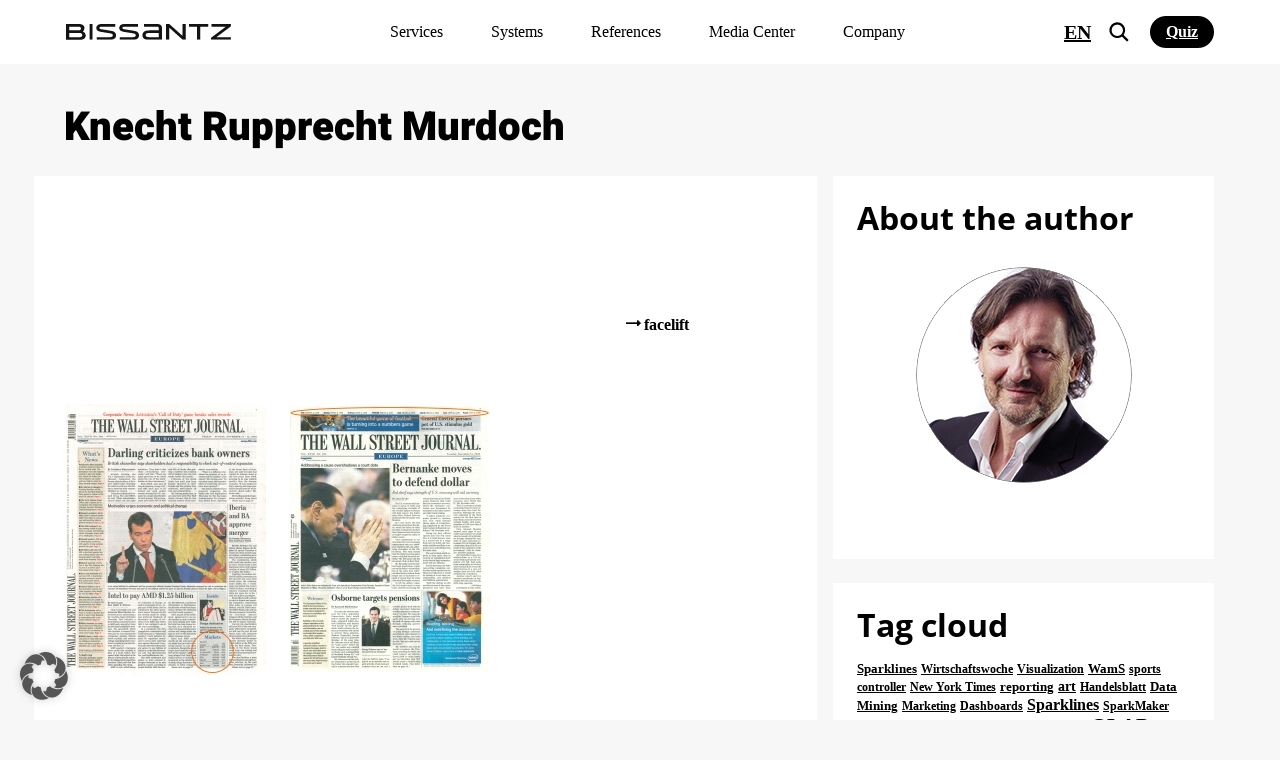

--- FILE ---
content_type: text/html; charset=UTF-8
request_url: https://www.bissantz.de/en/bissantz-ponders/wsje-relaunch-2/
body_size: 40356
content:
<!DOCTYPE html>
<html lang="en-US">
<head>
	<meta http-equiv="X-UA-Compatible" content="IE=edge">
	<meta http-equiv="Content-Type" content="text/html; charset=utf-8">
	<meta name="theme-color" content="#002D71">
	<meta name="viewport" content="width=device-width, initial-scale=1.0, minimum-scale=1.0">
	<meta name="facebook-domain-verification" content="bs78y9haucbegxfb9iq0w68zuyfiw6">
	<title>Knecht Rupprecht Murdoch &#8211; Bissantz &amp; Company</title>
	<link rel="alternate" type="application/rss+xml" title="RSS 2.0" href="https://www.bissantz.de/en/feed/"/>
	<link rel="alternate" type="text/xml" title="RSS .92" href="https://www.bissantz.de/en/feed/rss/"/>
	<link rel="alternate" type="application/atom+xml" title="Atom 0.3" href="https://www.bissantz.de/en/feed/atom/"/>
	<meta name='robots' content='index, follow, max-image-preview:large, max-snippet:-1, max-video-preview:-1' />
	<style>img:is([sizes="auto" i], [sizes^="auto," i]) { contain-intrinsic-size: 3000px 1500px }</style>
	<link rel="alternate" href="https://www.bissantz.de/en/bissantz-ponders/wsje-relaunch-2/" hreflang="x-default" />
<link rel="alternate" href="https://www.bissantz.de/en/bissantz-ponders/wsje-relaunch-2/" hreflang="en" />
<link rel="alternate" href="https://www.bissantz.de/bissantz-denkt-nach/wsje-relaunch/" hreflang="de" />

	<!-- This site is optimized with the Yoast SEO Premium plugin v26.5 (Yoast SEO v26.5) - https://yoast.com/wordpress/plugins/seo/ -->
	<meta name="description" content="Knecht Rupprecht Murdoch" />
	<link rel="canonical" href="https://www.bissantz.de/en/bissantz-ponders/wsje-relaunch-2/" />
	<meta property="og:locale" content="en_US" />
	<meta property="og:locale:alternate" content="de_DE" />
	<meta property="og:type" content="article" />
	<meta property="og:title" content="Knecht Rupprecht Murdoch &#8211; Bissantz &amp; Company" />
	<meta property="og:description" content="Knecht Rupprecht Murdoch" />
	<meta property="og:url" content="https://www.bissantz.de/en/bissantz-ponders/wsje-relaunch-2/" />
	<meta property="og:site_name" content="Bissantz &amp; Company" />
	<meta property="article:publisher" content="https://de-de.facebook.com/BissantzCompanyGmbh/" />
	<meta property="article:published_time" content="2009-12-10T23:00:00+00:00" />
	<meta property="article:modified_time" content="2020-04-01T08:30:08+00:00" />
	<meta property="og:image" content="https://www.bissantz.de/images/20091113_WSJ_Titelseite_thumb2.jpg" />
	<meta name="author" content="Dr. Nicolas Bissantz" />
	<meta name="twitter:card" content="summary_large_image" />
	<meta name="twitter:creator" content="@Bissantz" />
	<meta name="twitter:site" content="@Bissantz" />
	<meta name="twitter:label1" content="Written by" />
	<meta name="twitter:data1" content="Dr. Nicolas Bissantz" />
	<meta name="twitter:label2" content="Est. reading time" />
	<meta name="twitter:data2" content="3 minutes" />
	<script type="application/ld+json" class="yoast-schema-graph">{"@context":"https://schema.org","@graph":[{"@type":"Article","@id":"https://www.bissantz.de/en/bissantz-ponders/wsje-relaunch-2/#article","isPartOf":{"@id":"https://www.bissantz.de/en/bissantz-ponders/wsje-relaunch-2/"},"author":{"name":"Dr. Nicolas Bissantz","@id":"https://www.bissantz.de/en/#/schema/person/e0b256b09555253250d74f1a4110f54b"},"headline":"Knecht Rupprecht Murdoch","datePublished":"2009-12-10T23:00:00+00:00","dateModified":"2020-04-01T08:30:08+00:00","mainEntityOfPage":{"@id":"https://www.bissantz.de/en/bissantz-ponders/wsje-relaunch-2/"},"wordCount":611,"publisher":{"@id":"https://www.bissantz.de/en/#organization"},"keywords":["Wall Street Journal"],"articleSection":["Bissantz ponders"],"inLanguage":"en-US"},{"@type":"WebPage","@id":"https://www.bissantz.de/en/bissantz-ponders/wsje-relaunch-2/","url":"https://www.bissantz.de/en/bissantz-ponders/wsje-relaunch-2/","name":"Knecht Rupprecht Murdoch &#8211; Bissantz &amp; Company","isPartOf":{"@id":"https://www.bissantz.de/en/#website"},"datePublished":"2009-12-10T23:00:00+00:00","dateModified":"2020-04-01T08:30:08+00:00","description":"Knecht Rupprecht Murdoch","inLanguage":"en-US","potentialAction":[{"@type":"ReadAction","target":["https://www.bissantz.de/en/bissantz-ponders/wsje-relaunch-2/"]}]},{"@type":"WebSite","@id":"https://www.bissantz.de/en/#website","url":"https://www.bissantz.de/en/","name":"Bissantz & Company","description":"Business Intelligence mit DeltaMaster","publisher":{"@id":"https://www.bissantz.de/en/#organization"},"potentialAction":[{"@type":"SearchAction","target":{"@type":"EntryPoint","urlTemplate":"https://www.bissantz.de/en/?s={search_term_string}"},"query-input":{"@type":"PropertyValueSpecification","valueRequired":true,"valueName":"search_term_string"}}],"inLanguage":"en-US"},{"@type":"Organization","@id":"https://www.bissantz.de/en/#organization","name":"Bissantz & Company GmbH","url":"https://www.bissantz.de/en/","logo":{"@type":"ImageObject","inLanguage":"en-US","@id":"https://www.bissantz.de/en/#/schema/logo/image/","url":"https://www.bissantz.de/images/2019/09/Bissantz_Logo_1000Px.jpg","contentUrl":"https://www.bissantz.de/images/2019/09/Bissantz_Logo_1000Px.jpg","width":1000,"height":97,"caption":"Bissantz & Company GmbH"},"image":{"@id":"https://www.bissantz.de/en/#/schema/logo/image/"},"sameAs":["https://de-de.facebook.com/BissantzCompanyGmbh/","https://x.com/Bissantz","https://www.instagram.com/bissantzcompany","https://de.linkedin.com/company/bissantz-and-company-gmbh","https://www.youtube.com/BissantzCompany"]},{"@type":"Person","@id":"https://www.bissantz.de/en/#/schema/person/e0b256b09555253250d74f1a4110f54b","name":"Dr. Nicolas Bissantz"}]}</script>
	<!-- / Yoast SEO Premium plugin. -->


<link rel='dns-prefetch' href='//js-eu1.hs-scripts.com' />
<link rel='stylesheet' id='mkm_legal-css' href='https://www.bissantz.de/wp-content/plugins/mkm-dsgvo-plugin/libs/core/legal.css?ver=6.8.3' media='all' />
<link rel='stylesheet' id='tribe-events-pro-mini-calendar-block-styles-css' href='https://www.bissantz.de/wp-content/plugins/events-calendar-pro/src/resources/css/tribe-events-pro-mini-calendar-block.min.css?ver=7.4.2' media='all' />
<link rel='stylesheet' id='tec-variables-skeleton-css' href='https://www.bissantz.de/wp-content/plugins/the-events-calendar/common/src/resources/css/variables-skeleton.min.css?ver=6.5.2' media='all' />
<link rel='stylesheet' id='tec-variables-full-css' href='https://www.bissantz.de/wp-content/plugins/the-events-calendar/common/src/resources/css/variables-full.min.css?ver=6.5.2' media='all' />
<link rel='stylesheet' id='tribe-events-v2-virtual-single-block-css' href='https://www.bissantz.de/wp-content/plugins/events-calendar-pro/src/resources/css/events-virtual-single-block.min.css?ver=1.15.8' media='all' />
<style id='classic-theme-styles-inline-css' type='text/css'>
/*! This file is auto-generated */
.wp-block-button__link{color:#fff;background-color:#32373c;border-radius:9999px;box-shadow:none;text-decoration:none;padding:calc(.667em + 2px) calc(1.333em + 2px);font-size:1.125em}.wp-block-file__button{background:#32373c;color:#fff;text-decoration:none}
</style>
<style id='global-styles-inline-css' type='text/css'>
:root{--wp--preset--aspect-ratio--square: 1;--wp--preset--aspect-ratio--4-3: 4/3;--wp--preset--aspect-ratio--3-4: 3/4;--wp--preset--aspect-ratio--3-2: 3/2;--wp--preset--aspect-ratio--2-3: 2/3;--wp--preset--aspect-ratio--16-9: 16/9;--wp--preset--aspect-ratio--9-16: 9/16;--wp--preset--color--black: #000000;--wp--preset--color--cyan-bluish-gray: #abb8c3;--wp--preset--color--white: #ffffff;--wp--preset--color--pale-pink: #f78da7;--wp--preset--color--vivid-red: #cf2e2e;--wp--preset--color--luminous-vivid-orange: #ff6900;--wp--preset--color--luminous-vivid-amber: #fcb900;--wp--preset--color--light-green-cyan: #7bdcb5;--wp--preset--color--vivid-green-cyan: #00d084;--wp--preset--color--pale-cyan-blue: #8ed1fc;--wp--preset--color--vivid-cyan-blue: #0693e3;--wp--preset--color--vivid-purple: #9b51e0;--wp--preset--gradient--vivid-cyan-blue-to-vivid-purple: linear-gradient(135deg,rgba(6,147,227,1) 0%,rgb(155,81,224) 100%);--wp--preset--gradient--light-green-cyan-to-vivid-green-cyan: linear-gradient(135deg,rgb(122,220,180) 0%,rgb(0,208,130) 100%);--wp--preset--gradient--luminous-vivid-amber-to-luminous-vivid-orange: linear-gradient(135deg,rgba(252,185,0,1) 0%,rgba(255,105,0,1) 100%);--wp--preset--gradient--luminous-vivid-orange-to-vivid-red: linear-gradient(135deg,rgba(255,105,0,1) 0%,rgb(207,46,46) 100%);--wp--preset--gradient--very-light-gray-to-cyan-bluish-gray: linear-gradient(135deg,rgb(238,238,238) 0%,rgb(169,184,195) 100%);--wp--preset--gradient--cool-to-warm-spectrum: linear-gradient(135deg,rgb(74,234,220) 0%,rgb(151,120,209) 20%,rgb(207,42,186) 40%,rgb(238,44,130) 60%,rgb(251,105,98) 80%,rgb(254,248,76) 100%);--wp--preset--gradient--blush-light-purple: linear-gradient(135deg,rgb(255,206,236) 0%,rgb(152,150,240) 100%);--wp--preset--gradient--blush-bordeaux: linear-gradient(135deg,rgb(254,205,165) 0%,rgb(254,45,45) 50%,rgb(107,0,62) 100%);--wp--preset--gradient--luminous-dusk: linear-gradient(135deg,rgb(255,203,112) 0%,rgb(199,81,192) 50%,rgb(65,88,208) 100%);--wp--preset--gradient--pale-ocean: linear-gradient(135deg,rgb(255,245,203) 0%,rgb(182,227,212) 50%,rgb(51,167,181) 100%);--wp--preset--gradient--electric-grass: linear-gradient(135deg,rgb(202,248,128) 0%,rgb(113,206,126) 100%);--wp--preset--gradient--midnight: linear-gradient(135deg,rgb(2,3,129) 0%,rgb(40,116,252) 100%);--wp--preset--font-size--small: 13px;--wp--preset--font-size--medium: 20px;--wp--preset--font-size--large: 36px;--wp--preset--font-size--x-large: 42px;--wp--preset--spacing--20: 0.44rem;--wp--preset--spacing--30: 0.67rem;--wp--preset--spacing--40: 1rem;--wp--preset--spacing--50: 1.5rem;--wp--preset--spacing--60: 2.25rem;--wp--preset--spacing--70: 3.38rem;--wp--preset--spacing--80: 5.06rem;--wp--preset--shadow--natural: 6px 6px 9px rgba(0, 0, 0, 0.2);--wp--preset--shadow--deep: 12px 12px 50px rgba(0, 0, 0, 0.4);--wp--preset--shadow--sharp: 6px 6px 0px rgba(0, 0, 0, 0.2);--wp--preset--shadow--outlined: 6px 6px 0px -3px rgba(255, 255, 255, 1), 6px 6px rgba(0, 0, 0, 1);--wp--preset--shadow--crisp: 6px 6px 0px rgba(0, 0, 0, 1);}:where(.is-layout-flex){gap: 0.5em;}:where(.is-layout-grid){gap: 0.5em;}body .is-layout-flex{display: flex;}.is-layout-flex{flex-wrap: wrap;align-items: center;}.is-layout-flex > :is(*, div){margin: 0;}body .is-layout-grid{display: grid;}.is-layout-grid > :is(*, div){margin: 0;}:where(.wp-block-columns.is-layout-flex){gap: 2em;}:where(.wp-block-columns.is-layout-grid){gap: 2em;}:where(.wp-block-post-template.is-layout-flex){gap: 1.25em;}:where(.wp-block-post-template.is-layout-grid){gap: 1.25em;}.has-black-color{color: var(--wp--preset--color--black) !important;}.has-cyan-bluish-gray-color{color: var(--wp--preset--color--cyan-bluish-gray) !important;}.has-white-color{color: var(--wp--preset--color--white) !important;}.has-pale-pink-color{color: var(--wp--preset--color--pale-pink) !important;}.has-vivid-red-color{color: var(--wp--preset--color--vivid-red) !important;}.has-luminous-vivid-orange-color{color: var(--wp--preset--color--luminous-vivid-orange) !important;}.has-luminous-vivid-amber-color{color: var(--wp--preset--color--luminous-vivid-amber) !important;}.has-light-green-cyan-color{color: var(--wp--preset--color--light-green-cyan) !important;}.has-vivid-green-cyan-color{color: var(--wp--preset--color--vivid-green-cyan) !important;}.has-pale-cyan-blue-color{color: var(--wp--preset--color--pale-cyan-blue) !important;}.has-vivid-cyan-blue-color{color: var(--wp--preset--color--vivid-cyan-blue) !important;}.has-vivid-purple-color{color: var(--wp--preset--color--vivid-purple) !important;}.has-black-background-color{background-color: var(--wp--preset--color--black) !important;}.has-cyan-bluish-gray-background-color{background-color: var(--wp--preset--color--cyan-bluish-gray) !important;}.has-white-background-color{background-color: var(--wp--preset--color--white) !important;}.has-pale-pink-background-color{background-color: var(--wp--preset--color--pale-pink) !important;}.has-vivid-red-background-color{background-color: var(--wp--preset--color--vivid-red) !important;}.has-luminous-vivid-orange-background-color{background-color: var(--wp--preset--color--luminous-vivid-orange) !important;}.has-luminous-vivid-amber-background-color{background-color: var(--wp--preset--color--luminous-vivid-amber) !important;}.has-light-green-cyan-background-color{background-color: var(--wp--preset--color--light-green-cyan) !important;}.has-vivid-green-cyan-background-color{background-color: var(--wp--preset--color--vivid-green-cyan) !important;}.has-pale-cyan-blue-background-color{background-color: var(--wp--preset--color--pale-cyan-blue) !important;}.has-vivid-cyan-blue-background-color{background-color: var(--wp--preset--color--vivid-cyan-blue) !important;}.has-vivid-purple-background-color{background-color: var(--wp--preset--color--vivid-purple) !important;}.has-black-border-color{border-color: var(--wp--preset--color--black) !important;}.has-cyan-bluish-gray-border-color{border-color: var(--wp--preset--color--cyan-bluish-gray) !important;}.has-white-border-color{border-color: var(--wp--preset--color--white) !important;}.has-pale-pink-border-color{border-color: var(--wp--preset--color--pale-pink) !important;}.has-vivid-red-border-color{border-color: var(--wp--preset--color--vivid-red) !important;}.has-luminous-vivid-orange-border-color{border-color: var(--wp--preset--color--luminous-vivid-orange) !important;}.has-luminous-vivid-amber-border-color{border-color: var(--wp--preset--color--luminous-vivid-amber) !important;}.has-light-green-cyan-border-color{border-color: var(--wp--preset--color--light-green-cyan) !important;}.has-vivid-green-cyan-border-color{border-color: var(--wp--preset--color--vivid-green-cyan) !important;}.has-pale-cyan-blue-border-color{border-color: var(--wp--preset--color--pale-cyan-blue) !important;}.has-vivid-cyan-blue-border-color{border-color: var(--wp--preset--color--vivid-cyan-blue) !important;}.has-vivid-purple-border-color{border-color: var(--wp--preset--color--vivid-purple) !important;}.has-vivid-cyan-blue-to-vivid-purple-gradient-background{background: var(--wp--preset--gradient--vivid-cyan-blue-to-vivid-purple) !important;}.has-light-green-cyan-to-vivid-green-cyan-gradient-background{background: var(--wp--preset--gradient--light-green-cyan-to-vivid-green-cyan) !important;}.has-luminous-vivid-amber-to-luminous-vivid-orange-gradient-background{background: var(--wp--preset--gradient--luminous-vivid-amber-to-luminous-vivid-orange) !important;}.has-luminous-vivid-orange-to-vivid-red-gradient-background{background: var(--wp--preset--gradient--luminous-vivid-orange-to-vivid-red) !important;}.has-very-light-gray-to-cyan-bluish-gray-gradient-background{background: var(--wp--preset--gradient--very-light-gray-to-cyan-bluish-gray) !important;}.has-cool-to-warm-spectrum-gradient-background{background: var(--wp--preset--gradient--cool-to-warm-spectrum) !important;}.has-blush-light-purple-gradient-background{background: var(--wp--preset--gradient--blush-light-purple) !important;}.has-blush-bordeaux-gradient-background{background: var(--wp--preset--gradient--blush-bordeaux) !important;}.has-luminous-dusk-gradient-background{background: var(--wp--preset--gradient--luminous-dusk) !important;}.has-pale-ocean-gradient-background{background: var(--wp--preset--gradient--pale-ocean) !important;}.has-electric-grass-gradient-background{background: var(--wp--preset--gradient--electric-grass) !important;}.has-midnight-gradient-background{background: var(--wp--preset--gradient--midnight) !important;}.has-small-font-size{font-size: var(--wp--preset--font-size--small) !important;}.has-medium-font-size{font-size: var(--wp--preset--font-size--medium) !important;}.has-large-font-size{font-size: var(--wp--preset--font-size--large) !important;}.has-x-large-font-size{font-size: var(--wp--preset--font-size--x-large) !important;}
:where(.wp-block-post-template.is-layout-flex){gap: 1.25em;}:where(.wp-block-post-template.is-layout-grid){gap: 1.25em;}
:where(.wp-block-columns.is-layout-flex){gap: 2em;}:where(.wp-block-columns.is-layout-grid){gap: 2em;}
:root :where(.wp-block-pullquote){font-size: 1.5em;line-height: 1.6;}
</style>
<link rel='stylesheet' id='wps-survey-override-css-css' href='https://www.bissantz.de/wp-content/plugins/surveyjs/survey.css?ver=6.8.3' media='all' />
<link rel='stylesheet' id='wps-front--defaultV2.min.css-css' href='https://www.bissantz.de/wp-content/plugins/surveyjs/libs/library/defaultV2.min.css?ver=6.8.3' media='all' />
<link rel='stylesheet' id='tribe-events-v2-single-skeleton-css' href='https://www.bissantz.de/wp-content/plugins/the-events-calendar/src/resources/css/tribe-events-single-skeleton.min.css?ver=6.10.2' media='all' />
<link rel='stylesheet' id='tribe-events-v2-single-skeleton-full-css' href='https://www.bissantz.de/wp-content/plugins/the-events-calendar/src/resources/css/tribe-events-single-full.min.css?ver=6.10.2' media='all' />
<link rel='stylesheet' id='tec-events-elementor-widgets-base-styles-css' href='https://www.bissantz.de/wp-content/plugins/the-events-calendar/src/resources/css/integrations/plugins/elementor/widgets/widget-base.min.css?ver=6.10.2' media='all' />
<link rel='stylesheet' id='elementor-frontend-css' href='https://www.bissantz.de/images/elementor/css/custom-frontend.min.css?ver=1769173572' media='all' />
<link rel='stylesheet' id='widget-heading-css' href='https://www.bissantz.de/wp-content/plugins/elementor/assets/css/widget-heading.min.css?ver=3.27.7' media='all' />
<link rel='stylesheet' id='widget-text-editor-css' href='https://www.bissantz.de/wp-content/plugins/elementor/assets/css/widget-text-editor.min.css?ver=3.27.7' media='all' />
<link rel='stylesheet' id='e-animation-fadeIn-css' href='https://www.bissantz.de/wp-content/plugins/elementor/assets/lib/animations/styles/fadeIn.min.css?ver=3.27.7' media='all' />
<link rel='stylesheet' id='e-popup-css' href='https://www.bissantz.de/wp-content/plugins/elementor-pro/assets/css/conditionals/popup.min.css?ver=3.27.7' media='all' />
<link rel='stylesheet' id='elementor-icons-css' href='https://www.bissantz.de/wp-content/plugins/elementor/assets/lib/eicons/css/elementor-icons.min.css?ver=5.35.0' media='all' />
<link rel='stylesheet' id='elementor-post-93812-css' href='https://www.bissantz.de/images/elementor/css/post-93812.css?ver=1769173572' media='all' />
<link rel='stylesheet' id='elementor-post-125679-css' href='https://www.bissantz.de/images/elementor/css/post-125679.css?ver=1769173572' media='all' />
<link rel='stylesheet' id='borlabs-cookie-custom-css' href='https://www.bissantz.de/wp-content/cache/borlabs-cookie/1/borlabs-cookie-1-en.css?ver=3.3.23-100' media='all' />
<link rel='stylesheet' id='fa_css-css' href='https://www.bissantz.de/wp-content/themes/bissantz/assets/css/lib/font-awesome.min.css' media='all' />
<link rel='stylesheet' id='fa5_css-css' href='https://www.bissantz.de/wp-content/themes/bissantz/assets/css/lib/fontawesome5.min.css' media='all' />
<link rel='stylesheet' id='animate_css-css' href='https://www.bissantz.de/wp-content/themes/bissantz/assets/css/lib/animate.min.css' media='all' />
<link rel='stylesheet' id='owl_css-css' href='https://www.bissantz.de/wp-content/themes/bissantz/assets/css/lib/owl.carousel.min.css' media='all' />
<link rel='stylesheet' id='swiper_css-css' href='https://www.bissantz.de/wp-content/themes/bissantz/assets/css/lib/swiper.min.css' media='all' />
<link rel='stylesheet' id='rk_css-css' href='https://www.bissantz.de/wp-content/themes/bissantz/dist/css/main.css?id=4f9fd3beb8fea0710eeda7fe1f48aa62&#038;ver=6.8.3' media='all' />
<script type="text/javascript" src="https://www.bissantz.de/wp-includes/js/jquery/jquery.min.js?ver=3.7.1" id="jquery-core-js"></script>
<script type="text/javascript" src="https://www.bissantz.de/wp-includes/js/jquery/jquery-migrate.min.js?ver=3.4.1" id="jquery-migrate-js"></script>
<script type="text/javascript" src="https://www.bissantz.de/wp-content/plugins/surveyjs/libs/library/survey.jquery.min.js?ver=6.8.3" id="wps-front-jquery-js-js"></script>
<script type="text/javascript" src="https://www.bissantz.de/wp-content/plugins/surveyjs/libs/library/themes/index.min.js?ver=6.8.3" id="wps-front--themes-index.min.js-js"></script>
<script type="text/javascript" src="https://www.bissantz.de/wp-content/themes/bissantz/dist/js/lib/vue.global.js?ver=6.8.3" id="vue_js-js"></script>
<script data-no-optimize="1" data-no-minify="1" data-cfasync="false" nowprocket type="text/javascript" src="https://www.bissantz.de/wp-content/cache/borlabs-cookie/1/borlabs-cookie-config-en.json.js?ver=3.3.23-110" id="borlabs-cookie-config-js"></script>
<script data-no-optimize="1" data-no-minify="1" data-cfasync="false" nowprocket type="text/javascript" src="https://www.bissantz.de/wp-content/plugins/borlabs-cookie/assets/javascript/borlabs-cookie-prioritize.min.js?ver=3.3.23" id="borlabs-cookie-prioritize-js"></script>
			<!-- DO NOT COPY THIS SNIPPET! Start of Page Analytics Tracking for HubSpot WordPress plugin v11.3.37-->
			<script class="hsq-set-content-id" data-content-id="blog-post">
				var _hsq = _hsq || [];
				_hsq.push(["setContentType", "blog-post"]);
			</script>
			<!-- DO NOT COPY THIS SNIPPET! End of Page Analytics Tracking for HubSpot WordPress plugin -->
			<style>#wpadminbar {background-color: #000000 !important;}</style><script nowprocket data-borlabs-cookie-script-blocker-ignore>
if ('0' === '1' && ('0' === '1' || '1' === '1')) {
	window['gtag_enable_tcf_support'] = true;
}
window.dataLayer = window.dataLayer || [];
function gtag(){dataLayer.push(arguments);}
gtag('set', 'developer_id.dYjRjMm', true);
if('0' === '1' || '1' === '1') {
	if (window.BorlabsCookieGoogleConsentModeDefaultSet !== true) {
        let getCookieValue = function (name) {
            return document.cookie.match('(^|;)\\s*' + name + '\\s*=\\s*([^;]+)')?.pop() || '';
        };
        let cookieValue = getCookieValue('borlabs-cookie-gcs');
        let consentsFromCookie = {};
        if (cookieValue !== '') {
            consentsFromCookie = JSON.parse(decodeURIComponent(cookieValue));
        }
        let defaultValues = {
            'ad_storage': 'denied',
            'ad_user_data': 'denied',
            'ad_personalization': 'denied',
            'analytics_storage': 'denied',
            'functionality_storage': 'denied',
            'personalization_storage': 'denied',
            'security_storage': 'denied',
            'wait_for_update': 500,
        };
        gtag('consent', 'default', { ...defaultValues, ...consentsFromCookie });
    }
    window.BorlabsCookieGoogleConsentModeDefaultSet = true;
    let borlabsCookieConsentChangeHandler = function () {
        window.dataLayer = window.dataLayer || [];
        if (typeof gtag !== 'function') { function gtag(){dataLayer.push(arguments);} }

        let getCookieValue = function (name) {
            return document.cookie.match('(^|;)\\s*' + name + '\\s*=\\s*([^;]+)')?.pop() || '';
        };
        let cookieValue = getCookieValue('borlabs-cookie-gcs');
        let consentsFromCookie = {};
        if (cookieValue !== '') {
            consentsFromCookie = JSON.parse(decodeURIComponent(cookieValue));
        }

        consentsFromCookie.ad_storage = BorlabsCookie.Consents.hasConsent('google-ads') ? 'granted' : 'denied';
		consentsFromCookie.ad_user_data = BorlabsCookie.Consents.hasConsent('google-ads') ? 'granted' : 'denied';
		consentsFromCookie.ad_personalization = BorlabsCookie.Consents.hasConsent('google-ads') ? 'granted' : 'denied';

        BorlabsCookie.CookieLibrary.setCookie(
            'borlabs-cookie-gcs',
            JSON.stringify(consentsFromCookie),
            BorlabsCookie.Settings.automaticCookieDomainAndPath.value ? '' : BorlabsCookie.Settings.cookieDomain.value,
            BorlabsCookie.Settings.cookiePath.value,
            BorlabsCookie.Cookie.getPluginCookie().expires,
            BorlabsCookie.Settings.cookieSecure.value,
            BorlabsCookie.Settings.cookieSameSite.value
        );
    }
    document.addEventListener('borlabs-cookie-consent-saved', borlabsCookieConsentChangeHandler);
    document.addEventListener('borlabs-cookie-handle-unblock', borlabsCookieConsentChangeHandler);
}
if('0' === '1') {
    gtag("js", new Date());

    gtag("config", "AW-1070055237");

    (function (w, d, s, i) {
    var f = d.getElementsByTagName(s)[0],
        j = d.createElement(s);
    j.async = true;
    j.src =
        "https://www.googletagmanager.com/gtag/js?id=" + i;
    f.parentNode.insertBefore(j, f);
    })(window, document, "script", "AW-1070055237");
}
</script><script nowprocket data-borlabs-cookie-script-blocker-ignore>
if ('0' === '1' && ('0' === '1' || '1' === '1')) {
    window['gtag_enable_tcf_support'] = true;
}
window.dataLayer = window.dataLayer || [];
if (typeof gtag !== 'function') {
    function gtag() {
        dataLayer.push(arguments);
    }
}
gtag('set', 'developer_id.dYjRjMm', true);
if ('0' === '1' || '1' === '1') {
    if (window.BorlabsCookieGoogleConsentModeDefaultSet !== true) {
        let getCookieValue = function (name) {
            return document.cookie.match('(^|;)\\s*' + name + '\\s*=\\s*([^;]+)')?.pop() || '';
        };
        let cookieValue = getCookieValue('borlabs-cookie-gcs');
        let consentsFromCookie = {};
        if (cookieValue !== '') {
            consentsFromCookie = JSON.parse(decodeURIComponent(cookieValue));
        }
        let defaultValues = {
            'ad_storage': 'denied',
            'ad_user_data': 'denied',
            'ad_personalization': 'denied',
            'analytics_storage': 'denied',
            'functionality_storage': 'denied',
            'personalization_storage': 'denied',
            'security_storage': 'denied',
            'wait_for_update': 500,
        };
        gtag('consent', 'default', { ...defaultValues, ...consentsFromCookie });
    }
    window.BorlabsCookieGoogleConsentModeDefaultSet = true;
    let borlabsCookieConsentChangeHandler = function () {
        window.dataLayer = window.dataLayer || [];
        if (typeof gtag !== 'function') { function gtag(){dataLayer.push(arguments);} }

        let getCookieValue = function (name) {
            return document.cookie.match('(^|;)\\s*' + name + '\\s*=\\s*([^;]+)')?.pop() || '';
        };
        let cookieValue = getCookieValue('borlabs-cookie-gcs');
        let consentsFromCookie = {};
        if (cookieValue !== '') {
            consentsFromCookie = JSON.parse(decodeURIComponent(cookieValue));
        }

        consentsFromCookie.analytics_storage = BorlabsCookie.Consents.hasConsent('google-analytics') ? 'granted' : 'denied';

        BorlabsCookie.CookieLibrary.setCookie(
            'borlabs-cookie-gcs',
            JSON.stringify(consentsFromCookie),
            BorlabsCookie.Settings.automaticCookieDomainAndPath.value ? '' : BorlabsCookie.Settings.cookieDomain.value,
            BorlabsCookie.Settings.cookiePath.value,
            BorlabsCookie.Cookie.getPluginCookie().expires,
            BorlabsCookie.Settings.cookieSecure.value,
            BorlabsCookie.Settings.cookieSameSite.value
        );
    }
    document.addEventListener('borlabs-cookie-consent-saved', borlabsCookieConsentChangeHandler);
    document.addEventListener('borlabs-cookie-handle-unblock', borlabsCookieConsentChangeHandler);
}
if ('0' === '1') {
    gtag("js", new Date());
    gtag("config", "G-1DBB6SKNDS", {"anonymize_ip": true});

    (function (w, d, s, i) {
        var f = d.getElementsByTagName(s)[0],
            j = d.createElement(s);
        j.async = true;
        j.src =
            "https://www.googletagmanager.com/gtag/js?id=" + i;
        f.parentNode.insertBefore(j, f);
    })(window, document, "script", "G-1DBB6SKNDS");
}
</script><script nowprocket data-no-optimize="1" data-no-minify="1" data-cfasync="false" data-borlabs-cookie-script-blocker-ignore>
if ('{{ iab-tcf-enabled }}' === '1' && ('0' === '1' || '1' === '1')) {
    window['gtag_enable_tcf_support'] = true;
}
window.dataLayer = window.dataLayer || [];
if (typeof gtag !== 'function') {
    function gtag() {
        dataLayer.push(arguments);
    }
}
gtag('set', 'developer_id.dYjRjMm', true);
if ('0' === '1' || '1' === '1') {
    if (window.BorlabsCookieGoogleConsentModeDefaultSet !== true) {
        let getCookieValue = function (name) {
            return document.cookie.match('(^|;)\\s*' + name + '\\s*=\\s*([^;]+)')?.pop() || '';
        };
        let cookieValue = getCookieValue('borlabs-cookie-gcs');
        let consentsFromCookie = {};
        if (cookieValue !== '') {
            consentsFromCookie = JSON.parse(decodeURIComponent(cookieValue));
        }
        let defaultValues = {
            'ad_storage': 'denied',
            'ad_user_data': 'denied',
            'ad_personalization': 'denied',
            'analytics_storage': 'denied',
            'functionality_storage': 'denied',
            'personalization_storage': 'denied',
            'security_storage': 'denied',
            'wait_for_update': 500,
        };
        gtag('consent', 'default', { ...defaultValues, ...consentsFromCookie });
    }
    window.BorlabsCookieGoogleConsentModeDefaultSet = true;
    let borlabsCookieConsentChangeHandler = function () {
        window.dataLayer = window.dataLayer || [];
        if (typeof gtag !== 'function') { function gtag(){dataLayer.push(arguments);} }

        let getCookieValue = function (name) {
            return document.cookie.match('(^|;)\\s*' + name + '\\s*=\\s*([^;]+)')?.pop() || '';
        };
        let cookieValue = getCookieValue('borlabs-cookie-gcs');
        let consentsFromCookie = {};
        if (cookieValue !== '') {
            consentsFromCookie = JSON.parse(decodeURIComponent(cookieValue));
        }

        consentsFromCookie.analytics_storage = BorlabsCookie.Consents.hasConsent('google-analytics-site-kit') ? 'granted' : 'denied';

        BorlabsCookie.CookieLibrary.setCookie(
            'borlabs-cookie-gcs',
            JSON.stringify(consentsFromCookie),
            BorlabsCookie.Settings.automaticCookieDomainAndPath.value ? '' : BorlabsCookie.Settings.cookieDomain.value,
            BorlabsCookie.Settings.cookiePath.value,
            BorlabsCookie.Cookie.getPluginCookie().expires,
            BorlabsCookie.Settings.cookieSecure.value,
            BorlabsCookie.Settings.cookieSameSite.value
        );
    }
    document.addEventListener('borlabs-cookie-consent-saved', borlabsCookieConsentChangeHandler);
    document.addEventListener('borlabs-cookie-handle-unblock', borlabsCookieConsentChangeHandler);
}
if ('0' === '1') {
    document.addEventListener('borlabs-cookie-after-init', function () {
		window.BorlabsCookie.Unblock.unblockScriptBlockerId('site-kit-analytics');
	});
}
</script><script nowprocket data-no-optimize="1" data-no-minify="1" data-cfasync="false" data-borlabs-cookie-script-blocker-ignore>
	if ('0' === '1' && '1' === '1') {
		window['gtag_enable_tcf_support'] = true;
	}
	window.dataLayer = window.dataLayer || [];
	if (typeof gtag !== 'function') { function gtag(){dataLayer.push(arguments);} }
	gtag('set', 'developer_id.dYjRjMm', true);
	if ('1' === '1') {
		let getCookieValue = function (name) {
			return document.cookie.match('(^|;)\\s*' + name + '\\s*=\\s*([^;]+)')?.pop() || '';
		};
		let cookieValue = getCookieValue('borlabs-cookie-gcs');
		let consentsFromCookie = {};
		if (cookieValue !== '') {
			 consentsFromCookie = JSON.parse(decodeURIComponent(cookieValue));
		}
		let defaultValues = {
			'ad_storage': 'denied',
			'ad_user_data': 'denied',
			'ad_personalization': 'denied',
			'analytics_storage': 'denied',
			'functionality_storage': 'denied',
			'personalization_storage': 'denied',
			'security_storage': 'denied',
			'wait_for_update': 500,
		};
		gtag('consent', 'default', { ...defaultValues, ...consentsFromCookie });
		gtag('set', 'ads_data_redaction', true);
	}

	if('0' === '1') {
		var url = new URL(window.location.href);

		if ((url.searchParams.has('gtm_debug') && url.searchParams.get('gtm_debug') !== '') || document.cookie.indexOf('__TAG_ASSISTANT=') !== -1 || document.documentElement.hasAttribute('data-tag-assistant-present')) {
			(function(w,d,s,l,i){w[l]=w[l]||[];w[l].push({"gtm.start":
new Date().getTime(),event:"gtm.js"});var f=d.getElementsByTagName(s)[0],
j=d.createElement(s),dl=l!="dataLayer"?"&l="+l:"";j.async=true;j.src=
"https://www.googletagmanager.com/gtm.js?id="+i+dl;f.parentNode.insertBefore(j,f);
})(window,document,"script","dataLayer","GTM-TDT83SV");
		} else {
			(function(w,d,s,l,i){w[l]=w[l]||[];w[l].push({"gtm.start":
new Date().getTime(),event:"gtm.js"});var f=d.getElementsByTagName(s)[0],
j=d.createElement(s),dl=l!="dataLayer"?"&l="+l:"";j.async=true;j.src=
"https://www.bissantz.de/wp-content/uploads/borlabs-cookie/"+i+'.js?ver=not-set-yet';f.parentNode.insertBefore(j,f);
})(window,document,"script","dataLayer","GTM-TDT83SV");
		}
  	}

	(function () {
		var borlabsCookieConsentChangeHandler = function () {
			window.dataLayer = window.dataLayer || [];
			if (typeof gtag !== 'function') { function gtag(){dataLayer.push(arguments);} }

			let gtmConsents = {};
			if ('1' === '1') {
				if ('0' === '1') {
					gtmConsents = {
						'analytics_storage': BorlabsCookie.Consents.hasConsentForServiceGroup('statistics') === true ? 'granted' : 'denied',
						'functionality_storage': BorlabsCookie.Consents.hasConsentForServiceGroup('statistics') === true ? 'granted' : 'denied',
						'personalization_storage': BorlabsCookie.Consents.hasConsentForServiceGroup('marketing') === true ? 'granted' : 'denied',
						'security_storage': BorlabsCookie.Consents.hasConsentForServiceGroup('statistics') === true ? 'granted' : 'denied',
					};
				} else {
					gtmConsents = {
						'ad_storage': BorlabsCookie.Consents.hasConsentForServiceGroup('marketing') === true ? 'granted' : 'denied',
						'ad_user_data': BorlabsCookie.Consents.hasConsentForServiceGroup('marketing') === true ? 'granted' : 'denied',
						'ad_personalization': BorlabsCookie.Consents.hasConsentForServiceGroup('marketing') === true ? 'granted' : 'denied',
						'analytics_storage': BorlabsCookie.Consents.hasConsentForServiceGroup('statistics') === true ? 'granted' : 'denied',
						'functionality_storage': BorlabsCookie.Consents.hasConsentForServiceGroup('statistics') === true ? 'granted' : 'denied',
						'personalization_storage': BorlabsCookie.Consents.hasConsentForServiceGroup('marketing') === true ? 'granted' : 'denied',
						'security_storage': BorlabsCookie.Consents.hasConsentForServiceGroup('statistics') === true ? 'granted' : 'denied',
					};
				}
				BorlabsCookie.CookieLibrary.setCookie(
					'borlabs-cookie-gcs',
				  	JSON.stringify(gtmConsents),
					BorlabsCookie.Settings.automaticCookieDomainAndPath.value ? '' : BorlabsCookie.Settings.cookieDomain.value,
					BorlabsCookie.Settings.cookiePath.value,
					BorlabsCookie.Cookie.getPluginCookie().expires,
					BorlabsCookie.Settings.cookieSecure.value,
					BorlabsCookie.Settings.cookieSameSite.value
				);
				gtag('consent', 'update', gtmConsents);
			}

			var consents = BorlabsCookie.Cookie.getPluginCookie().consents;
			for (var serviceGroup in consents) {
				for (var service of consents[serviceGroup]) {
					if (!window.BorlabsCookieGtmPackageSentEvents.includes(service) && service !== 'borlabs-cookie') {
						window.dataLayer.push({
							event: 'borlabs-cookie-opt-in-'+service,
						});
						window.BorlabsCookieGtmPackageSentEvents.push(service);
					}
				}
			}
		  	var afterConsentsEvent = document.createEvent('Event');
		    afterConsentsEvent.initEvent('borlabs-cookie-google-tag-manager-after-consents', true, true);
		  	document.dispatchEvent(afterConsentsEvent);
		};
		window.BorlabsCookieGtmPackageSentEvents = [];
		document.addEventListener('borlabs-cookie-consent-saved', borlabsCookieConsentChangeHandler);
		document.addEventListener('borlabs-cookie-handle-unblock', borlabsCookieConsentChangeHandler);
	})();
</script>			<style>
				.e-con.e-parent:nth-of-type(n+4):not(.e-lazyloaded):not(.e-no-lazyload),
				.e-con.e-parent:nth-of-type(n+4):not(.e-lazyloaded):not(.e-no-lazyload) * {
					background-image: none !important;
				}
				@media screen and (max-height: 1024px) {
					.e-con.e-parent:nth-of-type(n+3):not(.e-lazyloaded):not(.e-no-lazyload),
					.e-con.e-parent:nth-of-type(n+3):not(.e-lazyloaded):not(.e-no-lazyload) * {
						background-image: none !important;
					}
				}
				@media screen and (max-height: 640px) {
					.e-con.e-parent:nth-of-type(n+2):not(.e-lazyloaded):not(.e-no-lazyload),
					.e-con.e-parent:nth-of-type(n+2):not(.e-lazyloaded):not(.e-no-lazyload) * {
						background-image: none !important;
					}
				}
			</style>
					<style type="text/css" id="wp-custom-css">
			.footer-wrapper .widget-title {
	line-height: 100%;
	display:block;
}
body.single-tribe_events .single-event-wrapper__sidebar#single-event-sidebar.sidebar .tribe-events-meta-group dl dt {
    text-transform: none;
}
.tribe-events-event-meta:before, .tribe-events-event-meta~div:not(.tribe-events-event-meta):not(.event-tickets) {
	border:none;
}
#events .tribe-common.tribe-events .tribe-events-calendar-month__calendar-event-datetime *, .events__calendar .tribe-common.tribe-events .tribe-events-calendar-month__calendar-event-datetime * {
    color: #000;
}
.single-teaser--one-column .single-teaser__content {
	padding: 2rem;
}

.landingpage-headlines.landingpage-headlines--single-line .is-h5 + .landing-page__headlines__divider,
.landingpage-headlines.landingpage-headlines--single-line .is-h6 +  .landing-page__headlines__divider {
	font-size:1.5rem
}

.landingpage-headlines.landingpage-headlines--single-line .is-h4 + .landing-page__headlines__divider {
	font-size: 1.625rem
}

.landingpage-headlines.landingpage-headlines--single-line .is-h3 + .landing-page__headlines__divider  {
	font-size: 1.875rem
}

.landingpage-headlines.landingpage-headlines--single-line .is-h2 + .landing-page__headlines__divider  {
	font-size: 2.25rem
}

.landingpage-headlines.landingpage-headlines--single-line .is-h1 + .landing-page__headlines__divider  {
	font-size: 2.5rem
}

.icons-wrapper .e-con .elementor-widget-container {
    padding-left: 0;
    padding-right: 0;
}

.e-con-boxed,.e-con-full {
    padding-bottom:0 !important;
}

.footer-wrapper .in-footer-pb-1 {
	padding-bottom: .25rem!important
}

.survey-completed-headline {
  width: 700px;
  display: flex;
	margin-top: -1rem;
}

.sv_image_image
{
height: 420px;
}

.search-results .teaser--post {
    margin-top:0;
}


.sv-string-viewer{
    line-height: 150% !important;
    padding: 0 14px;
	max-width: 190px !important;
}


.sv_main .sv_p_root .sv_q_other {
  margin-left: 0 !important;
}

.sv_main.sv_default_css .sv_container .form-group {
  max-width: 100% !important;
  margin-left: auto;
  margin-right: auto;
  margin-top: 1rem;
}

.sv_main .sv_p_root .sv_q.sv_qstn[data-name="agb"] .sv_q_title span.sv-string-viewer {
  font-size: 0.75em;
	display: contents !important;
}

body .single-event-wrapper .brlbs-cmpnt-container.brlbs-cmpnt-content-blocker .brlbs-cmpnt-cb-preset-a {
    background-color: #fff;
}

body .single-event-wrapper .brlbs-cmpnt-container.brlbs-cmpnt-content-blocker .brlbs-cmpnt-cb-preset-a .brlbs-cmpnt-cb-description {
    margin: 1rem 10rem;
    border: none;
    padding: 0;
    font-size:0.8rem;
}

body .elementor .brlbs-cmpnt-container.brlbs-cmpnt-content-blocker .brlbs-cmpnt-cb-preset-a .brlbs-cmpnt-cb-description {
    margin: 1rem 0rem;
    border: none;
    padding: 0;
    font-size:0.8rem;
}

body .elementor .brlbs-cmpnt-container.brlbs-cmpnt-content-blocker .brlbs-cmpnt-cb-preset-a .brlbs-cmpnt-cb-btn,
body .single-event-wrapper .brlbs-cmpnt-container.brlbs-cmpnt-content-blocker .brlbs-cmpnt-cb-preset-a .brlbs-cmpnt-cb-btn {
    margin: 1rem auto;
    width: auto;
    display: inline-block !important;
}


body .elementor .brlbs-cmpnt-cb-background {
    background-image: url('https://www.bissantz.de/images/2025/06/formular_blur_gray_bg.jpg');
    background-repeat: no-repeat;
    background-size: 100%;
    background-position: center;
    width: 100%;
    padding-bottom: 55.25%;
}

body .single-event-wrapper .brlbs-cmpnt-cb-background {
    background-image: url('https://www.bissantz.de/images/2025/06/big_formular_blur_white_bg.jpg');
    background-repeat: no-repeat;
    background-size: 100%;
    background-position: center;
    width: 100%;
    padding-bottom: 41.33%
}

.header__info-title a {
	color: #fff;
}
.header__info-title a strong {
	color: #fff;
}
		</style>
		
	<script type="text/javascript">
        document.documentElement.setAttribute('data-useragent', navigator.userAgent);
	</script>

	    <link rel="apple-touch-icon" sizes="180x180" href="/favicons/bdn/apple-touch-icon.png">
    <link rel="icon" type="image/png" sizes="32x32" href="/favicons/bdn/favicon-32x32.png">
    <link rel="icon" type="image/png" sizes="16x16" href="/favicons/bdn/favicon-16x16.png">
    <link rel="manifest" href="/favicons/bdn/site.webmanifest">
    <link rel="mask-icon" href="/favicons/bdn/safari-pinned-tab.svg" color="#002d72">
    <link rel="shortcut icon" href="/favicons/bdn/favicon.ico">
    <meta name="apple-mobile-web-app-title" content="Bissantz & Company">
    <meta name="application-name" content="Bissantz & Company">
    <meta name="msapplication-TileColor" content="#ffffff">
    <meta name="msapplication-config" content="/favicons/bdn/browserconfig.xml">
    <meta name="theme-color" content="#002d72">

	<span data-borlabs-cookie-service-id="linkedin" data-borlabs-cookie-content="[base64]/cGlkPTEyMzUwNzMmZm10PWdpZiIgLz4KICAgIDwvbm9zY3JpcHQ+CiAgICA8IS0tIEVuZCBMaW5rZWRJbiAtLT4KICAgIA=="></span>		<style type="text/css">/* CSS Variables for new menu */
.has-new-theme {
    --header-width: 1180px;
    --header-height: var(--menu-height, 65px);

    --flyout-link-color: #000000;
    --flyout-link-hover-color: #000000;
    --flyout-link-item-hover-bg: #f0f0f0;
    --flyout-link-item-padding: 0.5rem 0.5rem;
    --flyout-link-border: 2px solid transparent;
    --flyout-link-hover-border: 2px solid #000000;
    --flyout-link-font-weight: 400;

    --flyout-top-position: 84px;
    --flyout-background-color: #ffffff;
    --flyout-box-shadow: 0px 2px 9px 0px rgba(0, 0, 0, 0.06);
    --flyout-radius: 8px;
    --flyout-spacing: 1rem;

    --flyout-menu-item-spacing: 0 0 0.5rem;
    --flyout-menu-column-width: 295px;
    --flyout-menu-link-spacing: 6px 0 0 0;

    --flyout-headline-color: #717171;
    --flyout-headline--fontsize: 0.8rem;

    --flyout-title--color: #000000;
    --flyout-title--fontsize: 1rem;

    --flyout-centered--color: #717171;
    --flyout-centered--fontsize: 0.8rem;

    --flyout-subtitle--color: #717171;
    --flyout-subtitle--fontsize: 0.7rem;

    --flyout-icon-width: 30px;
    --flyout-icon-height: 30px;
    --flyout-icon-margin-right: 1rem;

    --flyout-notification-width: 10px;
    --flyout-notification-height: 10px;

    --flyout-mobile-border-color: #f0f0f0;
    --flyout-mobile-headline--fontsize: 1rem;


    /* Testimonial Slider mit Sternen */
    --stars-testimonial-background-color: #FFFFFF;
    
    --stars-testimonial-column-icon-size: 13px;
    --stars-testimonial-column-icon-color: #000000;
    --stars-testimonial-column-font-size-quote: 18px;
    --stars-testimonial-column-font-color-quote: #000000;
    --stars-testimonial-column-font-size-person: 14px;
    --stars-testimonial-column-font-color-person: #000000;
    --stars-testimonial-column-font-size-position: 13px;
    --stars-testimonial-column-font-color-position: #000000;

    --stars-testimonial-icon-color: #000000;
    --stars-testimonial-icon-size: 13px;
    --stars-testimonial-font-size-quote: 22px;
    --stars-testimonial-font-color-quote: #000000;
    --stars-testimonial-font-size-person: 1rem;
    --stars-testimonial-font-color-person: #000000;
    --stars-testimonial-font-size-position: 14px;
    --stars-testimonial-font-color-position: #000000;
}

.item, .main-slider__bg__item .item, .image-wrapper item, module dynamic-columns {
  padding: 0rem 0 !important;
  width: 100%;
}

.sorted-list__item a span, .sorted-list__item p span {
  font-size: 1rem;
  line-height: 150%;
}

/* CSS Bulletpoints schwarz */

.single-event-wrapper .tribe-events-single-event-description.tribe-events-content ul li:nth-child(2n+1)::before, ul.list--alternately li:nth-child(2n+1)::before {
  background-color: #000 !important;
}
.single-event-wrapper .tribe-events-single-event-description.tribe-events-content ul li::before, ul.list--alternately li::before {
  background-color: #000 !important;
}


/* CSS Laufweite H2 */

h2.landingpage-headlines__headline, .is-h2.landingpage-headlines__headline {
       font-size: 2.7rem;
       font-weight: 700;
       letter-spacing: 0rem !important;
                }

h1.landingpage-headlines__headline, .is-h1.landingpage-headlines__headline {
                    letter-spacing:  0rem !important;
                }

/* CSS Event-Slider Kacheln-Hintergrund weiß */

.teaser__content {
                  background: #fff !important;
}


/* CSS Bildpositionierung und Größe Case Study Seiten */

.case_study_top {
    padding-top: 1.2rem !important;
}

.case_study_bottom {
    padding-top: 1.5rem !important;
 }

/* CSS Icon Buttons */

.button--icon--play .button--span--icon::before {
    content: url('https://www.bissantz.de/images/2024/01/play_Icon.svg');
}

.button--icon--play:hover .button--span--icon::before {
    content: url('https://www.bissantz.de/images/2024/01/play_Icon_invert.svg');
}

.button--icon--download .button--span--icon::before {
    content: url('https://www.bissantz.de/images/2024/01/download_Icon_invert.svg');
}

.button--icon--download:hover .button--span--icon::before {
    content: url('https://www.bissantz.de/images/2024/01/download_Icon.svg');
}

.button--icon--calendar .button--span--icon::before {
    content: url('https://www.bissantz.de/images/2025/04/event_Icon_invert.svg');
}

.button--icon--calendar:hover .button--span--icon::before {
    content: url('https://www.bissantz.de/images/2025/04/event_Icon.svg');
}

.button--color-white.button--icon--calendar .button--span--icon::before {
    content: url('https://www.bissantz.de/images/2025/04/event_Icon.svg');
}

.button--color-white.button--icon--calendar:hover .button--span--icon::before {
    content: url('https://www.bissantz.de/images/2025/04/event_Icon_invert.svg');
}
body.single-tribe_events .is-new-theme .single-event__header {
    margin: -1rem -1rem 0 0;
}

.hr--short {
    display: none !important;
}
.color--primary,
.color--secondary {
    color: #000 !important;
}

.icon--size--bigger.icon--fa {
    font-size: 1.25rem;
    line-height: 136%
}

.borlabs-cookie-preference {
    color: #000;
}

p.borlabs-note br {
    display: block;
}
.borlabs-cookie-preference {
    margin-top: 1rem;
}

body.single-tribe_events .is-new-theme .single-event__header {
  margin: -1rem -1rem 0 0;
}
body.single-tribe_events .is-new-theme .single-event__header {
  margin: -1rem -1rem 0;
}


/* CSS für Visuals Event-Detailseiten */

body.single-tribe_events .is-new-theme .single-event__header {
  margin: 0 !important;
}



/* CSS für ABC der Managementinformation */

.abc-header-font {
font-size: 18rem !important;
font-weight: 800 !important;
font-family: Heebo !important;
margin-bottom:-5rem !important;

/* Disable Text Selection: */
-webkit-user-select: none; /* Safari */
-ms-user-select: none; /* IE 10 and IE 11 */
user-select: none; /* Standard syntax */
}

.abc-font {
text-align: center !important;
font-size: 22rem !important;
font-weight: 800 !important;
font-family: Heebo !important;
line-height: 100% !important;
}


/* keine Pfeil-Links auf Eventseiten rechte Spalte*/
.is-new-theme .post-content .about-author-container  p:not([class])  a:not([class])::before {
    content: none;
}

.is-new-theme .tribe-events-content a {
  border-bottom: none;
  transition: none;
}

.events__calendar__wrapper .tribe-common a:not(.tribe-common-anchor--unstyle):focus {
  outline: 0;
}



/* CSS for BI-Camp-Icons */

.svgicon-container
 {
max-width:90px;
margin:auto;
background-color: #FFFFFF;
border-style: solid;
border-color: #FFFFFF;
border-radius: 5px 5px 5px 5px;
box-shadow: 2px 2px 20px 5px rgba(224, 224, 224, 0.5);
}
.transbox {
max-width:100%;
margin:auto;
padding-bottom:2rem;

}

.icontext{
line-height: 40% !important;
color:#666 !important;

}

.textabstand {
padding-top: 1rem;

}


/* CSS for BI-Camp-Icons */

.is-new-theme .tribe-events-content .button--filled-rounded{
  border-bottom: 2px solid black !important;
  transition: none;
}

.button--color-white.button--filled-rounded, .tribe-common .button--color-white.button--filled-rounded {
    background-color: #fff;
    border-color: #fff;
    color: #000
}

.button--color-white.button--filled-rounded.active,.button--color-white.button--filled-rounded:hover,.tribe-common .button--color-white.button--filled-rounded.active,.tribe-common .button--color-white.button--filled-rounded:hover {
    background-color: #000;
    border-color: #fff;
    color: #fff
}

.icon-box__headline {
  margin:
1rem 0 1rem 0 !important;
  letter-spacing: -0.05rem;
  line-height: 110% !important;
}

.registration_anker {
visibility: hidden;
}

.SME_Referenzen_subheadline {
padding-bottom: 1rem !important;
  margin-top: -.9rem;
}

.column.has-divider-left.is-half-desktop.is-6-tablet.is-12-mobile .module.sorted-list
{
  padding-left: .9rem !important;
}

.video-scroll__lottie-instance[data-json-file*="Vorsystem-Addison-Mini-1.json"]
{
  margin-top: -1rem  !important;  /* überschreibt das inline -4rem */
}

.video-scroll__lottie-instance[data-json-file*="FinanceSolution_Planung_Grafik.json"]
{
  margin-top: -1.5rem  !important;  /* überschreibt das inline -4rem */
}

@media (max-width: 768px) {
.video-scroll__lottie-instance[data-json-file*="FinanceSolution_Planung_Grafik.json"] {
  margin: 1rem 0rem -1rem 0rem !important;  /* hebt das negative Margin für Desktop auf */

  }
  }

.video-scroll__lottie-instance[data-json-file*="Vorsystem-Addison-Einzel.json"]
{
 padding-top: 1rem  !important;  /* zusätzlicher vertikaler Abstand */
}


@media (max-width: 768px) {
.video-scroll__lottie-wrapper--align-center {
    -margin: -3rem -1.4rem 0 -1.4rem !important; /* Kleinere Schriftgröße für mobile Geräte */
    -width: 115.5% !important; 
  }
}

/* Postgrid auf Presseseite etwas nach oben scheiben */

.page-id-132975 .post-grid
{
 margin-top: -1rem  !important;  /* zusätzlicher vertikaler Abstand */
}

@media (max-width: 1279px) {
    .homepage-title h1 {
        text-align: center;
        white-space: normal;
    }
}</style>
		<link rel="stylesheet" id="asp-basic" href="https://www.bissantz.de/wp-content/cache/asp/style.basic-ho-is-po-no-da-co-au-se-is.css?mq=v3ujSy" media="all" /><style id='asp-instance-1'>
div[id*='ajaxsearchpro1_'] div.asp_loader,
div[id*='ajaxsearchpro1_'] div.asp_loader * {
    /* display: none; */
    box-sizing: border-box !important;
    margin: 0;
    padding: 0;
    /* vertical-align: middle !important; */
    box-shadow: none;
}

div[id*='ajaxsearchpro1_'] div.asp_loader {
    box-sizing: border-box;
    display: flex;
    flex: 0 1 auto;
    flex-direction: column;
    flex-grow: 0;
    flex-shrink: 0;
    flex-basis:28px;
    max-width: 100%;
    max-height: 100%;
    align-items: center;
    justify-content: center;
}

div[id*='ajaxsearchpro1_'] div.asp_loader-inner {
    width: 100%;
    margin: 0 auto;
    text-align: center;
    /* vertical-align: text-top; */
    height: 100%;
}
 
@-webkit-keyframes rotate-simple {
    0% {
        -webkit-transform: rotate(0deg);
        transform: rotate(0deg); }

    50% {
        -webkit-transform: rotate(180deg);
        transform: rotate(180deg); }

    100% {
        -webkit-transform: rotate(360deg);
        transform: rotate(360deg); } }

@keyframes rotate-simple {
    0% {
        -webkit-transform: rotate(0deg);
        transform: rotate(0deg); }

    50% {
        -webkit-transform: rotate(180deg);
        transform: rotate(180deg); }

    100% {
        -webkit-transform: rotate(360deg);
        transform: rotate(360deg); } }
div[id*='ajaxsearchpro1_'] div.asp_simple-circle {
    margin: 0;
    height: 100%;
    width: 100%;
    animation: rotate-simple 0.8s infinite linear;
    -webkit-animation: rotate-simple 0.8s infinite linear;
    border: 4px solid rgb(255, 255, 255);
    border-right-color: transparent;
    border-radius: 50%;
    box-sizing: border-box;
}

div[id*='ajaxsearchprores1_'] .asp_res_loader div.asp_loader,
div[id*='ajaxsearchprores1_'] .asp_res_loader div.asp_loader * {
    /* display: none; */
    box-sizing: border-box !important;
    margin: 0;
    padding: 0;
    /* vertical-align: middle !important; */
    box-shadow: none;
}

div[id*='ajaxsearchprores1_'] .asp_res_loader div.asp_loader {
    box-sizing: border-box;
    display: flex;
    flex: 0 1 auto;
    flex-direction: column;
    flex-grow: 0;
    flex-shrink: 0;
    flex-basis:28px;
    max-width: 100%;
    max-height: 100%;
    align-items: center;
    justify-content: center;
}

div[id*='ajaxsearchprores1_'] .asp_res_loader div.asp_loader-inner {
    width: 100%;
    margin: 0 auto;
    text-align: center;
    /* vertical-align: text-top; */
    height: 100%;
}
 
@-webkit-keyframes rotate-simple {
    0% {
        -webkit-transform: rotate(0deg);
        transform: rotate(0deg); }

    50% {
        -webkit-transform: rotate(180deg);
        transform: rotate(180deg); }

    100% {
        -webkit-transform: rotate(360deg);
        transform: rotate(360deg); } }

@keyframes rotate-simple {
    0% {
        -webkit-transform: rotate(0deg);
        transform: rotate(0deg); }

    50% {
        -webkit-transform: rotate(180deg);
        transform: rotate(180deg); }

    100% {
        -webkit-transform: rotate(360deg);
        transform: rotate(360deg); } }
div[id*='ajaxsearchprores1_'] .asp_res_loader div.asp_simple-circle {
    margin: 0;
    height: 100%;
    width: 100%;
    animation: rotate-simple 0.8s infinite linear;
    -webkit-animation: rotate-simple 0.8s infinite linear;
    border: 4px solid rgb(255, 255, 255);
    border-right-color: transparent;
    border-radius: 50%;
    box-sizing: border-box;
}

#ajaxsearchpro1_1 div.asp_loader, #ajaxsearchpro1_2 div.asp_loader,
#ajaxsearchpro1_1 div.asp_loader *, #ajaxsearchpro1_2 div.asp_loader * {
    /* display: none; */
    box-sizing: border-box !important;
    margin: 0;
    padding: 0;
    /* vertical-align: middle !important; */
    box-shadow: none;
}

#ajaxsearchpro1_1 div.asp_loader, #ajaxsearchpro1_2 div.asp_loader {
    box-sizing: border-box;
    display: flex;
    flex: 0 1 auto;
    flex-direction: column;
    flex-grow: 0;
    flex-shrink: 0;
    flex-basis:28px;
    max-width: 100%;
    max-height: 100%;
    align-items: center;
    justify-content: center;
}

#ajaxsearchpro1_1 div.asp_loader-inner, #ajaxsearchpro1_2 div.asp_loader-inner {
    width: 100%;
    margin: 0 auto;
    text-align: center;
    /* vertical-align: text-top; */
    height: 100%;
}
 
@-webkit-keyframes rotate-simple {
    0% {
        -webkit-transform: rotate(0deg);
        transform: rotate(0deg); }

    50% {
        -webkit-transform: rotate(180deg);
        transform: rotate(180deg); }

    100% {
        -webkit-transform: rotate(360deg);
        transform: rotate(360deg); } }

@keyframes rotate-simple {
    0% {
        -webkit-transform: rotate(0deg);
        transform: rotate(0deg); }

    50% {
        -webkit-transform: rotate(180deg);
        transform: rotate(180deg); }

    100% {
        -webkit-transform: rotate(360deg);
        transform: rotate(360deg); } }
#ajaxsearchpro1_1 div.asp_simple-circle, #ajaxsearchpro1_2 div.asp_simple-circle {
    margin: 0;
    height: 100%;
    width: 100%;
    animation: rotate-simple 0.8s infinite linear;
    -webkit-animation: rotate-simple 0.8s infinite linear;
    border: 4px solid rgb(255, 255, 255);
    border-right-color: transparent;
    border-radius: 50%;
    box-sizing: border-box;
}

@-webkit-keyframes asp_an_fadeInDown {
    0% {
        opacity: 0;
        -webkit-transform: translateY(-20px);
    }

    100% {
        opacity: 1;
        -webkit-transform: translateY(0);
    }
}

@keyframes asp_an_fadeInDown {
    0% {
        opacity: 0;
        transform: translateY(-20px);
    }

    100% {
        opacity: 1;
        transform: translateY(0);
    }
}

.asp_an_fadeInDown {
    -webkit-animation-name:  asp_an_fadeInDown;
    animation-name:  asp_an_fadeInDown;
}
 

div.asp_r.asp_r_1,
div.asp_r.asp_r_1 *,
div.asp_m.asp_m_1,
div.asp_m.asp_m_1 *,
div.asp_s.asp_s_1,
div.asp_s.asp_s_1 * {
    -webkit-box-sizing: content-box; /* Safari/Chrome, other WebKit */
    -moz-box-sizing: content-box; /* Firefox, other Gecko */
    -ms-box-sizing: content-box;
    -o-box-sizing: content-box;
    box-sizing: content-box;
    border: 0;
    border-radius: 0;
    text-transform: none;
    text-shadow: none;
    box-shadow: none;
    text-decoration: none;
    text-align: left;
    letter-spacing: normal;
}

div.asp_r.asp_r_1,
div.asp_m.asp_m_1,
div.asp_s.asp_s_1 {
    -webkit-box-sizing: border-box;
    -moz-box-sizing: border-box;
    -ms-box-sizing: border-box;
    -o-box-sizing: border-box;
    box-sizing: border-box;
}

/* Margin and padding gets wrecked if set with compatibility.. */
div.asp_r.asp_r_1,
div.asp_r.asp_r_1 *,
div.asp_m.asp_m_1,
div.asp_m.asp_m_1 *,
div.asp_s.asp_s_1,
div.asp_s.asp_s_1 * {
    padding: 0;
    margin: 0;
}

.wpdreams_clear {
    clear: both;
}

.asp_w_container_1 {
	width: 100%;
	margin-left: auto;
}

    #ajaxsearchpro1_1,
    #ajaxsearchpro1_2,
div.asp_m.asp_m_1 {
  width: 100%;
  height: auto;
  max-height: none;
  border-radius: 5px;
  background: #d1eaff;
  margin-top: 0;
  margin-bottom: 0;
  			background-image: -moz-radial-gradient(center, ellipse cover,  rgba(255, 255, 255, 0.82), rgba(255, 255, 255, 0.82));
			background-image: -webkit-gradient(radial, center center, 0px, center center, 100%, rgba(255, 255, 255, 0.82), rgba(255, 255, 255, 0.82));
			background-image: -webkit-radial-gradient(center, ellipse cover,  rgba(255, 255, 255, 0.82), rgba(255, 255, 255, 0.82));
			background-image: -o-radial-gradient(center, ellipse cover,  rgba(255, 255, 255, 0.82), rgba(255, 255, 255, 0.82));
			background-image: -ms-radial-gradient(center, ellipse cover,  rgba(255, 255, 255, 0.82), rgba(255, 255, 255, 0.82));
			background-image: radial-gradient(ellipse at center,  rgba(255, 255, 255, 0.82), rgba(255, 255, 255, 0.82));
			  overflow: hidden;
  border:0px solid rgb(228, 97, 97);border-radius:0px 0px 0px 0px;  box-shadow:0px 0px 0px 0px #000000 ;}




    #ajaxsearchpro1_1 .probox,
    #ajaxsearchpro1_2 .probox,
div.asp_m.asp_m_1 .probox {
  margin: 0px;
  height: 45px;
  			background-image: -moz-radial-gradient(center, ellipse cover,  rgba(255, 255, 255, 0.92), rgba(255, 255, 255, 0.92));
			background-image: -webkit-gradient(radial, center center, 0px, center center, 100%, rgba(255, 255, 255, 0.92), rgba(255, 255, 255, 0.92));
			background-image: -webkit-radial-gradient(center, ellipse cover,  rgba(255, 255, 255, 0.92), rgba(255, 255, 255, 0.92));
			background-image: -o-radial-gradient(center, ellipse cover,  rgba(255, 255, 255, 0.92), rgba(255, 255, 255, 0.92));
			background-image: -ms-radial-gradient(center, ellipse cover,  rgba(255, 255, 255, 0.92), rgba(255, 255, 255, 0.92));
			background-image: radial-gradient(ellipse at center,  rgba(255, 255, 255, 0.92), rgba(255, 255, 255, 0.92));
			  border:0px solid rgb(255, 255, 255);border-radius:0px 0px 0px 0px;  box-shadow:0px 0px 0px 0px rgb(181, 181, 181) inset;}



p[id*=asp-try-1] {
    color: rgb(85, 85, 85) !important;
    display: block;
}

div.asp_main_container+[id*=asp-try-1] {
            margin-left: auto;
        width: 100%;
}

p[id*=asp-try-1] a {
    color: rgb(255, 181, 86) !important;
}

p[id*=asp-try-1] a:after {
    color: rgb(85, 85, 85) !important;
    display: inline;
    content: ',';
}

p[id*=asp-try-1] a:last-child:after {
    display: none;
}

    #ajaxsearchpro1_1 .probox .proinput,
    #ajaxsearchpro1_2 .probox .proinput,
div.asp_m.asp_m_1 .probox .proinput {
  font-weight:normal;font-family:"Open Sans";color:rgb(0, 0, 0);font-size:16px;line-height:18px;text-shadow:0px 0px 0px rgba(255, 255, 255, 0);    line-height: normal;
  flex-grow: 1;
  order: 5;
  margin: 0 0 0 10px;
  padding: 0 5px;
}

    #ajaxsearchpro1_1 .probox .proinput input.orig,
    #ajaxsearchpro1_2 .probox .proinput input.orig,
div.asp_m.asp_m_1 .probox .proinput input.orig {
    font-weight:normal;font-family:"Open Sans";color:rgb(0, 0, 0);font-size:16px;line-height:18px;text-shadow:0px 0px 0px rgba(255, 255, 255, 0);    line-height: normal;
    border: 0;
    box-shadow: none;
    height: 45px;
    position: relative;
    z-index: 2;
    padding: 0 !important;
    padding-top: 2px !important;
    margin: -1px 0 0 -4px !important;
    width: 100%;
    background: transparent !important;
}

    #ajaxsearchpro1_1 .probox .proinput input.autocomplete,
    #ajaxsearchpro1_2 .probox .proinput input.autocomplete,
div.asp_m.asp_m_1 .probox .proinput input.autocomplete {
    font-weight:normal;font-family:"Open Sans";color:rgb(0, 0, 0);font-size:16px;line-height:18px;text-shadow:0px 0px 0px rgba(255, 255, 255, 0);    line-height: normal;
    opacity: 0.25;
    height: 45px;
    display: block;
    position: relative;
    z-index: 1;
    padding: 0 !important;
    margin: -1px 0 0 -4px !important;
    margin-top: -45px !important;
    width: 100%;
    background: transparent !important;
}

    .rtl #ajaxsearchpro1_1 .probox .proinput input.orig,
    .rtl #ajaxsearchpro1_2 .probox .proinput input.orig,
    .rtl #ajaxsearchpro1_1 .probox .proinput input.autocomplete,
    .rtl #ajaxsearchpro1_2 .probox .proinput input.autocomplete,
.rtl div.asp_m.asp_m_1 .probox .proinput input.orig,
.rtl div.asp_m.asp_m_1 .probox .proinput input.autocomplete {
    font-weight:normal;font-family:"Open Sans";color:rgb(0, 0, 0);font-size:16px;line-height:18px;text-shadow:0px 0px 0px rgba(255, 255, 255, 0);    line-height: normal;
    direction: rtl;
    text-align: right;
}

    .rtl #ajaxsearchpro1_1 .probox .proinput,
    .rtl #ajaxsearchpro1_2 .probox .proinput,
.rtl div.asp_m.asp_m_1 .probox .proinput {
    /*float: right;*/
    margin-right: 2px;
}

    .rtl #ajaxsearchpro1_1 .probox .proloading,
    .rtl #ajaxsearchpro1_1 .probox .proclose,
    .rtl #ajaxsearchpro1_2 .probox .proloading,
    .rtl #ajaxsearchpro1_2 .probox .proclose,
.rtl div.asp_m.asp_m_1 .probox .proloading,
.rtl div.asp_m.asp_m_1 .probox .proclose {
    order: 3;
}


div.asp_m.asp_m_1 .probox .proinput input.orig::-webkit-input-placeholder {
    font-weight:normal;font-family:"Open Sans";color:rgb(0, 0, 0);font-size:16px;text-shadow:0px 0px 0px rgba(255, 255, 255, 0);    opacity: 0.85;
}
div.asp_m.asp_m_1 .probox .proinput input.orig::-moz-placeholder {
    font-weight:normal;font-family:"Open Sans";color:rgb(0, 0, 0);font-size:16px;text-shadow:0px 0px 0px rgba(255, 255, 255, 0);    opacity: 0.85;
}
div.asp_m.asp_m_1 .probox .proinput input.orig:-ms-input-placeholder {
    font-weight:normal;font-family:"Open Sans";color:rgb(0, 0, 0);font-size:16px;text-shadow:0px 0px 0px rgba(255, 255, 255, 0);    opacity: 0.85;
}
div.asp_m.asp_m_1 .probox .proinput input.orig:-moz-placeholder {
    font-weight:normal;font-family:"Open Sans";color:rgb(0, 0, 0);font-size:16px;text-shadow:0px 0px 0px rgba(255, 255, 255, 0);    opacity: 0.85;
    line-height: normal !important;
}

    #ajaxsearchpro1_1 .probox .proinput input.autocomplete,
    #ajaxsearchpro1_2 .probox .proinput input.autocomplete,
div.asp_m.asp_m_1 .probox .proinput input.autocomplete {
    font-weight:normal;font-family:"Open Sans";color:rgb(0, 0, 0);font-size:16px;line-height:18px;text-shadow:0px 0px 0px rgba(255, 255, 255, 0);    line-height: normal;
    border: 0;
    box-shadow: none;
}

    #ajaxsearchpro1_1 .probox .proloading,
    #ajaxsearchpro1_1 .probox .proclose,
    #ajaxsearchpro1_1 .probox .promagnifier,
    #ajaxsearchpro1_1 .probox .prosettings,
    #ajaxsearchpro1_2 .probox .proloading,
    #ajaxsearchpro1_2 .probox .proclose,
    #ajaxsearchpro1_2 .probox .promagnifier,
    #ajaxsearchpro1_2 .probox .prosettings,
div.asp_m.asp_m_1 .probox .proloading,
div.asp_m.asp_m_1 .probox .proclose,
div.asp_m.asp_m_1 .probox .promagnifier,
div.asp_m.asp_m_1 .probox .prosettings {
  width: 45px;
  height: 45px;
  flex: 0 0 45px;
  flex-grow: 0;
  order: 7;
  text-align: center;
}

    #ajaxsearchpro1_1 .probox .proclose svg,
    #ajaxsearchpro1_2 .probox .proclose svg,
div.asp_m.asp_m_1 .probox .proclose svg {
     fill: rgb(254, 254, 254);
     background: rgb(51, 51, 51);
     box-shadow: 0px 0px 0px 2px rgba(255, 255, 255, 0.9);
     border-radius: 50%;
     box-sizing: border-box;
     margin-left: -10px;
     margin-top: -10px;
     padding: 4px;
}

	#ajaxsearchpro1_1 .probox .proloading,
	#ajaxsearchpro1_2 .probox .proloading,
div.asp_m.asp_m_1 .probox .proloading {
    width: 45px;
    height: 45px;
    min-width: 45px;
    min-height: 45px;
    max-width: 45px;
    max-height: 45px;
}

	#ajaxsearchpro1_1 .probox .proloading .asp_loader,
	#ajaxsearchpro1_2 .probox .proloading .asp_loader,
div.asp_m.asp_m_1 .probox .proloading .asp_loader {
    width: 41px;
    height: 41px;
    min-width: 41px;
    min-height: 41px;
    max-width: 41px;
    max-height: 41px;
}

	#ajaxsearchpro1_1 .probox .promagnifier,
	#ajaxsearchpro1_2 .probox .promagnifier,
div.asp_m.asp_m_1 .probox .promagnifier {
	width: auto;
	height: 45px;
	flex: 0 0 auto;
	order: 7;
	/* Ipad and stuff.. */
	-webkit-flex: 0 0 auto;
	-webkit-order: 7;
}


div.asp_m.asp_m_1 .probox .promagnifier:focus-visible {
	outline: black outset;
}

	#ajaxsearchpro1_1 .probox .proloading .innericon,
	#ajaxsearchpro1_2 .probox .proloading .innericon,
	#ajaxsearchpro1_1 .probox .proclose .innericon,
	#ajaxsearchpro1_2 .probox .proclose .innericon,
	#ajaxsearchpro1_1 .probox .promagnifier .innericon,
	#ajaxsearchpro1_2 .probox .promagnifier .innericon,
	#ajaxsearchpro1_1 .probox .prosettings .innericon,
	#ajaxsearchpro1_2 .probox .prosettings .innericon,
div.asp_m.asp_m_1 .probox .proloading .innericon,
div.asp_m.asp_m_1 .probox .proclose .innericon,
div.asp_m.asp_m_1 .probox .promagnifier .innericon,
div.asp_m.asp_m_1 .probox .prosettings .innericon {
	text-align: center;
}

	#ajaxsearchpro1_1 .probox .promagnifier .innericon,
	#ajaxsearchpro1_2 .probox .promagnifier .innericon,
div.asp_m.asp_m_1 .probox .promagnifier .innericon {
	display: block;
	width: 45px;
	height: 45px;
	float: right;
}

	#ajaxsearchpro1_1 .probox .promagnifier .asp_text_button,
	#ajaxsearchpro1_2 .probox .promagnifier .asp_text_button,
div.asp_m.asp_m_1 .probox .promagnifier .asp_text_button {
	display: block;
	width: auto;
	height: 45px;
	float: right;
	margin: 0;
		    padding: 0 10px 0 2px;
	    font-weight:normal;font-family:"Open Sans";color:rgba(51, 51, 51, 1);font-size:15px;line-height:normal;text-shadow:0px 0px 0px rgba(255, 255, 255, 0);    /* to center the text, this must be identical with the height */
    line-height: 45px;
}

    #ajaxsearchpro1_1 .probox .promagnifier .innericon svg,
    #ajaxsearchpro1_2 .probox .promagnifier .innericon svg,
div.asp_m.asp_m_1 .probox .promagnifier .innericon svg {
  fill: rgb(255, 255, 255);
}

    #ajaxsearchpro1_1 .probox .prosettings .innericon svg,
    #ajaxsearchpro1_2 .probox .prosettings .innericon svg,
div.asp_m.asp_m_1 .probox .prosettings .innericon svg {
  fill: rgb(255, 255, 255);
}



    #ajaxsearchpro1_1 .probox .promagnifier,
    #ajaxsearchpro1_2 .probox .promagnifier,
div.asp_m.asp_m_1 .probox .promagnifier {
        width: 45px;
    height: 45px;
  			background-image: -webkit-linear-gradient(180deg, rgb(190, 76, 70), rgb(190, 76, 70));
			background-image: -moz-linear-gradient(180deg, rgb(190, 76, 70), rgb(190, 76, 70));
			background-image: -o-linear-gradient(180deg, rgb(190, 76, 70), rgb(190, 76, 70));
			background-image: -ms-linear-gradient(180deg, rgb(190, 76, 70) 0%, rgb(190, 76, 70) 100%);
			background-image: linear-gradient(180deg, rgb(190, 76, 70), rgb(190, 76, 70));
			  background-position:center center;
  background-repeat: no-repeat;

  order: 11;
  /* Ipad and stuff fix */
  -webkit-order: 11;
  float: right; /* IE9, no flexbox */
  border:0px solid rgb(0, 0, 0);border-radius:0px 0px 0px 0px;  box-shadow:0px 0px 0px 0px rgba(255, 255, 255, 0.61) ;  cursor: pointer;
  background-size: 100% 100%;

  background-position:center center;
  background-repeat: no-repeat;
  cursor: pointer;
}



    #ajaxsearchpro1_1 .probox .prosettings,
    #ajaxsearchpro1_2 .probox .prosettings,
div.asp_m.asp_m_1 .probox .prosettings {
  width: 45px;
  height: 45px;
  			background-image: -webkit-linear-gradient(185deg, rgb(190, 76, 70), rgb(190, 76, 70));
			background-image: -moz-linear-gradient(185deg, rgb(190, 76, 70), rgb(190, 76, 70));
			background-image: -o-linear-gradient(185deg, rgb(190, 76, 70), rgb(190, 76, 70));
			background-image: -ms-linear-gradient(185deg, rgb(190, 76, 70) 0%, rgb(190, 76, 70) 100%);
			background-image: linear-gradient(185deg, rgb(190, 76, 70), rgb(190, 76, 70));
			  background-position:center center;
  background-repeat: no-repeat;
  order: 10;
  /* Ipad and stuff fix*/
  -webkit-order: 10;
  float: right; /* IE9, no flexbox */
  border:0px solid rgb(104, 174, 199);border-radius:0px 0px 0px 0px;  box-shadow:0px 0px 0px 0px rgba(255, 255, 255, 0.63) ;  cursor: pointer;
  background-size: 100% 100%;
  align-self: flex-end;
}


    #ajaxsearchprores1_1,
    #ajaxsearchprores1_2,
div.asp_r.asp_r_1 {
    position: absolute;
    z-index: 11000;
    width: auto;
    margin: 12px 0 0 0;
}



    #ajaxsearchprores1_1 .asp_nores,
    #ajaxsearchprores1_2 .asp_nores,
div.asp_r.asp_r_1 .asp_nores {
	border:0px solid rgb(0, 0, 0);border-radius:0px 0px 0px 0px;	box-shadow:0px 5px 5px -5px #dfdfdf;    padding: 6px 12px 6px 12px;
    margin: 0 0 0 0;
    font-weight:normal;font-family:inherit;color:rgba(74, 74, 74, 1);font-size:1rem;line-height:1.2rem;text-shadow:0px 0px 0px rgba(255, 255, 255, 0);    font-weight: normal;
	background: rgb(255, 255, 255);
}

    #ajaxsearchprores1_1 .asp_nores .asp_nores_kw_suggestions,
    #ajaxsearchprores1_2 .asp_nores .asp_nores_kw_suggestions,
div.asp_r.asp_r_1 .asp_nores .asp_nores_kw_suggestions {
	color: rgba(234, 67, 53, 1);
    font-weight: normal;
}

    #ajaxsearchprores1_1 .asp_nores .asp_keyword,
    #ajaxsearchprores1_2 .asp_nores .asp_keyword,
div.asp_r.asp_r_1 .asp_nores .asp_keyword {
    padding: 0 8px 0 0;
    cursor: pointer;
	color: rgba(20, 84, 169, 1);
    font-weight: bold;
}

    #ajaxsearchprores1_1 .asp_results_top,
    #ajaxsearchprores1_2 .asp_results_top,
div.asp_r.asp_r_1 .asp_results_top {
    background: rgb(255, 255, 255);
    border:1px none rgb(81, 81, 81);border-radius:0px 0px 0px 0px;    padding: 60px 12px 6px 12px;
    margin: 0 0 4px 0;
    text-align: center;
    font-weight:normal;font-family:"Open Sans";color:rgb(74, 74, 74);font-size:13px;line-height:16px;text-shadow:0px 0px 0px rgba(255, 255, 255, 0.84);}

    #ajaxsearchprores1_1 .results .item,
    #ajaxsearchprores1_2 .results .item,
div.asp_r.asp_r_1 .results .item {
    height: auto;
    background: rgb(255, 255, 255);
}

    #ajaxsearchprores1_1 .results .item.hovered,
    #ajaxsearchprores1_2 .results .item.hovered,
div.asp_r.asp_r_1 .results .item.hovered {
  			background-image: -moz-radial-gradient(center, ellipse cover,  rgb(245, 245, 245), rgb(245, 245, 245));
			background-image: -webkit-gradient(radial, center center, 0px, center center, 100%, rgb(245, 245, 245), rgb(245, 245, 245));
			background-image: -webkit-radial-gradient(center, ellipse cover,  rgb(245, 245, 245), rgb(245, 245, 245));
			background-image: -o-radial-gradient(center, ellipse cover,  rgb(245, 245, 245), rgb(245, 245, 245));
			background-image: -ms-radial-gradient(center, ellipse cover,  rgb(245, 245, 245), rgb(245, 245, 245));
			background-image: radial-gradient(ellipse at center,  rgb(245, 245, 245), rgb(245, 245, 245));
			}

    #ajaxsearchprores1_1 .results .item .asp_image,
    #ajaxsearchprores1_2 .results .item .asp_image,
div.asp_r.asp_r_1 .results .item .asp_image {
  background-size: cover;
  background-repeat: no-repeat;
}


    #ajaxsearchprores1_1 .results .item .asp_image img,
    #ajaxsearchprores1_2 .results .item .asp_image img,
div.asp_r.asp_r_1 .results .item .asp_image img {
  object-fit: cover;
}

    #ajaxsearchprores1_1 .results .item .asp_item_overlay_img,
    #ajaxsearchprores1_2 .results .item .asp_item_overlay_img,
div.asp_r.asp_r_1 .results .item .asp_item_overlay_img {
   background-size: cover;
   background-repeat: no-repeat;
}

    #ajaxsearchprores1_1 .results .item .asp_content,
    #ajaxsearchprores1_2 .results .item .asp_content,
div.asp_r.asp_r_1 .results .item .asp_content {
    overflow: hidden;
    background: transparent;
    margin: 0;
    padding: 0 10px;
}

    #ajaxsearchprores1_1 .results .item .asp_content h3,
    #ajaxsearchprores1_2 .results .item .asp_content h3,
div.asp_r.asp_r_1 .results .item .asp_content h3 {
  margin: 0;
  padding: 0;
  display: inline-block;
  line-height: inherit;
  font-weight:bold;font-family:inherit;color:rgba(20, 84, 169, 1);font-size:14px;line-height:20px;text-shadow:0px 0px 0px rgba(255, 255, 255, 0);}

    #ajaxsearchprores1_1 .results .item .asp_content h3 a,
    #ajaxsearchprores1_2 .results .item .asp_content h3 a,
div.asp_r.asp_r_1 .results .item .asp_content h3 a {
  margin: 0;
  padding: 0;
  line-height: inherit;
  display: block;
  font-weight:bold;font-family:inherit;color:rgba(20, 84, 169, 1);font-size:14px;line-height:20px;text-shadow:0px 0px 0px rgba(255, 255, 255, 0);}

    #ajaxsearchprores1_1 .results .item .asp_content h3 a:hover,
    #ajaxsearchprores1_2 .results .item .asp_content h3 a:hover,
div.asp_r.asp_r_1 .results .item .asp_content h3 a:hover {
  font-weight:bold;font-family:inherit;color:rgba(20, 84, 169, 1);font-size:14px;line-height:20px;text-shadow:0px 0px 0px rgba(255, 255, 255, 0);}

    #ajaxsearchprores1_1 .results .item div.etc,
    #ajaxsearchprores1_2 .results .item div.etc,
div.asp_r.asp_r_1 .results .item div.etc {
  padding: 0;
  font-size: 13px;
  line-height: 1.3em;
  margin-bottom: 6px;
}

    #ajaxsearchprores1_1 .results .item .etc .asp_author,
    #ajaxsearchprores1_2 .results .item .etc .asp_author,
div.asp_r.asp_r_1 .results .item .etc .asp_author {
  padding: 0;
  font-weight:bold;font-family:inherit;color:rgba(161, 161, 161, 1);font-size:12px;line-height:13px;text-shadow:0px 0px 0px rgba(255, 255, 255, 0);}

    #ajaxsearchprores1_1 .results .item .etc .asp_date,
    #ajaxsearchprores1_2 .results .item .etc .asp_date,
div.asp_r.asp_r_1 .results .item .etc .asp_date {
  margin: 0 0 0 10px;
  padding: 0;
  font-weight:normal;font-family:inherit;color:rgba(173, 173, 173, 1);font-size:12px;line-height:15px;text-shadow:0px 0px 0px rgba(255, 255, 255, 0);}

    #ajaxsearchprores1_1 .results .item div.asp_content,
    #ajaxsearchprores1_2 .results .item div.asp_content,
div.asp_r.asp_r_1 .results .item div.asp_content {
    margin: 0;
    padding: 0;
    font-weight:normal;font-family:inherit;color:rgba(74, 74, 74, 1);font-size:13px;line-height:13px;text-shadow:0px 0px 0px rgba(255, 255, 255, 0);}

    #ajaxsearchprores1_1 span.highlighted,
    #ajaxsearchprores1_2 span.highlighted,
div.asp_r.asp_r_1 span.highlighted {
    font-weight: bold;
    color: rgba(217, 49, 43, 1);
    background-color: rgba(238, 238, 238, 1);
}

    #ajaxsearchprores1_1 p.showmore,
    #ajaxsearchprores1_2 p.showmore,
div.asp_r.asp_r_1 p.showmore {
  text-align: center;
  font-weight:normal;font-family:inherit;color:rgba(5, 94, 148, 1);font-size:12px;line-height:15px;text-shadow:0px 0px 0px rgba(255, 255, 255, 0);}

    #ajaxsearchprores1_1 p.showmore a,
    #ajaxsearchprores1_2 p.showmore a,
div.asp_r.asp_r_1 p.showmore a {
    font-weight:normal;font-family:inherit;color:rgba(5, 94, 148, 1);font-size:12px;line-height:15px;text-shadow:0px 0px 0px rgba(255, 255, 255, 0);    padding: 10px 5px;
    margin: 0 auto;
    background: rgba(255, 255, 255, 1);
    display: block;
    text-align: center;
}

    #ajaxsearchprores1_1 .asp_res_loader,
    #ajaxsearchprores1_2 .asp_res_loader,
div.asp_r.asp_r_1 .asp_res_loader {
    background: rgb(255, 255, 255);
    height: 200px;
    padding: 10px;
}

    #ajaxsearchprores1_1.isotopic .asp_res_loader,
    #ajaxsearchprores1_2.isotopic .asp_res_loader,
div.asp_r.asp_r_1.isotopic .asp_res_loader {
    background: rgba(255, 255, 255, 0);;
}

    #ajaxsearchprores1_1 .asp_res_loader .asp_loader,
    #ajaxsearchprores1_2 .asp_res_loader .asp_loader,
div.asp_r.asp_r_1 .asp_res_loader .asp_loader {
    height: 200px;
    width: 200px;
    margin: 0 auto;
}


/* Search settings */
    div.asp_s.asp_s_1.searchsettings,
    div.asp_s.asp_s_1.searchsettings,
div.asp_s.asp_s_1.searchsettings  {
  direction: ltr;
  padding: 0;
  			background-image: -webkit-linear-gradient(185deg, rgb(190, 76, 70), rgb(190, 76, 70));
			background-image: -moz-linear-gradient(185deg, rgb(190, 76, 70), rgb(190, 76, 70));
			background-image: -o-linear-gradient(185deg, rgb(190, 76, 70), rgb(190, 76, 70));
			background-image: -ms-linear-gradient(185deg, rgb(190, 76, 70) 0%, rgb(190, 76, 70) 100%);
			background-image: linear-gradient(185deg, rgb(190, 76, 70), rgb(190, 76, 70));
			  box-shadow:0px 0px 0px 0px rgb(0, 0, 0) ;;
  max-width: 208px;
  z-index: 2;
}

div.asp_s.asp_s_1.searchsettings.asp_s,
div.asp_s.asp_s_1.searchsettings.asp_s,
div.asp_s.asp_s_1.searchsettings.asp_s  {
	z-index: 11001;
}

    #ajaxsearchprobsettings1_1.searchsettings,
    #ajaxsearchprobsettings1_2.searchsettings,
div.asp_sb.asp_sb_1.searchsettings {
  max-width: none;
}

    div.asp_s.asp_s_1.searchsettings form,
    div.asp_s.asp_s_1.searchsettings form,
div.asp_s.asp_s_1.searchsettings form {
  display: flex;
}

    div.asp_sb.asp_sb_1.searchsettings form,
    div.asp_sb.asp_sb_1.searchsettings form,
div.asp_sb.asp_sb_1.searchsettings form {
  display: flex;
}


    #ajaxsearchprosettings1_1.searchsettings div.asp_option_label,
    #ajaxsearchprosettings1_2.searchsettings div.asp_option_label,
    #ajaxsearchprosettings1_1.searchsettings .asp_label,
    #ajaxsearchprosettings1_2.searchsettings .asp_label,
div.asp_s.asp_s_1.searchsettings div.asp_option_label,
div.asp_s.asp_s_1.searchsettings .asp_label {
  font-weight:bold;font-family:"Open Sans";color:rgb(255, 255, 255);font-size:12px;line-height:15px;text-shadow:0px 0px 0px rgba(255, 255, 255, 0);}

    #ajaxsearchprosettings1_1.searchsettings .asp_option_inner .asp_option_checkbox,
    #ajaxsearchprosettings1_2.searchsettings .asp_option_inner .asp_option_checkbox,
div.asp_sb.asp_sb_1.searchsettings .asp_option_inner .asp_option_checkbox,
div.asp_s.asp_s_1.searchsettings .asp_option_inner .asp_option_checkbox {
  			background-image: -webkit-linear-gradient(180deg, rgb(34, 34, 34), rgb(69, 72, 77));
			background-image: -moz-linear-gradient(180deg, rgb(34, 34, 34), rgb(69, 72, 77));
			background-image: -o-linear-gradient(180deg, rgb(34, 34, 34), rgb(69, 72, 77));
			background-image: -ms-linear-gradient(180deg, rgb(34, 34, 34) 0%, rgb(69, 72, 77) 100%);
			background-image: linear-gradient(180deg, rgb(34, 34, 34), rgb(69, 72, 77));
			}

    #ajaxsearchprosettings1_1.searchsettings .asp_option_inner .asp_option_checkbox:after,
    #ajaxsearchprosettings1_2.searchsettings .asp_option_inner .asp_option_checkbox:after,
    #ajaxsearchprobsettings1_1.searchsettings .asp_option_inner .asp_option_checkbox:after,
    #ajaxsearchprobsettings1_2.searchsettings .asp_option_inner .asp_option_checkbox:after,
div.asp_sb.asp_sb_1.searchsettings .asp_option_inner .asp_option_checkbox:after,
div.asp_s.asp_s_1.searchsettings .asp_option_inner .asp_option_checkbox:after {
    font-family: 'asppsicons2';
    border: none;
    content: "\e800";
    display: block;
    position: absolute;
    top: 0;
    left: 0;
    font-size: 11px;
    color: rgb(255, 255, 255);
    margin: 1px 0 0 0px !important;
    line-height: 17px;
    text-align: center;
    text-decoration: none;
    text-shadow: none;
}

div.asp_sb.asp_sb_1.searchsettings .asp_sett_scroll,
div.asp_s.asp_s_1.searchsettings .asp_sett_scroll {
	scrollbar-width: thin;
	scrollbar-color: rgba(0, 0, 0, 0.5) transparent;
}

div.asp_sb.asp_sb_1.searchsettings .asp_sett_scroll::-webkit-scrollbar,
div.asp_s.asp_s_1.searchsettings .asp_sett_scroll::-webkit-scrollbar {
	width: 7px;
}

div.asp_sb.asp_sb_1.searchsettings .asp_sett_scroll::-webkit-scrollbar-track,
div.asp_s.asp_s_1.searchsettings .asp_sett_scroll::-webkit-scrollbar-track {
	background: transparent;
}

div.asp_sb.asp_sb_1.searchsettings .asp_sett_scroll::-webkit-scrollbar-thumb,
div.asp_s.asp_s_1.searchsettings .asp_sett_scroll::-webkit-scrollbar-thumb {
		background: rgba(0, 0, 0, 0.5);
		border-radius: 5px;
	border: none;
}


    #ajaxsearchprosettings1_1.searchsettings .asp_sett_scroll,
    #ajaxsearchprosettings1_2.searchsettings .asp_sett_scroll,
div.asp_s.asp_s_1.searchsettings .asp_sett_scroll {
  max-height: 220px;
  overflow: auto;
}

    #ajaxsearchprobsettings1_1.searchsettings .asp_sett_scroll,
    #ajaxsearchprobsettings1_2.searchsettings .asp_sett_scroll,
div.asp_sb.asp_sb_1.searchsettings .asp_sett_scroll {
  max-height: 220px;
  overflow: auto;
}

    #ajaxsearchprosettings1_1.searchsettings fieldset,
    #ajaxsearchprosettings1_2.searchsettings fieldset,
div.asp_s.asp_s_1.searchsettings fieldset {
  width: 200px;
  min-width: 200px;
  max-width: 10000px;
}

    #ajaxsearchprobsettings1_1.searchsettings fieldset,
    #ajaxsearchprobsettings1_2.searchsettings fieldset,
div.asp_sb.asp_sb_1.searchsettings fieldset {
  width: 200px;
  min-width: 200px;
  max-width: 10000px;
}

    #ajaxsearchprosettings1_1.searchsettings fieldset legend,
    #ajaxsearchprosettings1_2.searchsettings fieldset legend,
div.asp_s.asp_s_1.searchsettings fieldset legend {
  padding: 0 0 0 10px;
  margin: 0;
  background: transparent;
  font-weight:normal;font-family:"Open Sans";color:rgb(31, 31, 31);font-size:13px;line-height:15px;text-shadow:0px 0px 0px rgba(255, 255, 255, 0);}





    #ajaxsearchprores1_1.vertical,
    #ajaxsearchprores1_2.vertical,
div.asp_r.asp_r_1.vertical {
    padding: 4px;
    background: rgb(225, 99, 92);
    border-radius: 3px;
    border:0px none rgba(0, 0, 0, 1);border-radius:0px 0px 0px 0px;    box-shadow:0px 0px 0px 0px #000000 ;    visibility: hidden;
    display: none;
}

    #ajaxsearchprores1_1.vertical .results,
    #ajaxsearchprores1_2.vertical .results,
div.asp_r.asp_r_1.vertical .results {
    max-height: none;
	overflow-x: hidden;
	overflow-y: auto;
}

    #ajaxsearchprores1_1.vertical .item,
    #ajaxsearchprores1_2.vertical .item,
div.asp_r.asp_r_1.vertical .item {
    position: relative;
    box-sizing: border-box;
}

    #ajaxsearchprores1_1.vertical .item .asp_content h3,
    #ajaxsearchprores1_2.vertical .item .asp_content h3,
div.asp_r.asp_r_1.vertical .item .asp_content h3 {
    display: inline;
}

    #ajaxsearchprores1_1.vertical .results .item .asp_content,
    #ajaxsearchprores1_2.vertical .results .item .asp_content,
div.asp_r.asp_r_1.vertical .results .item .asp_content {
    overflow: hidden;
    width: auto;
    height: auto;
    background: transparent;
    margin: 0;
    padding: 8px;
}

    #ajaxsearchprores1_1.vertical .results .item .asp_image,
    #ajaxsearchprores1_2.vertical .results .item .asp_image,
div.asp_r.asp_r_1.vertical .results .item .asp_image {
    width: 70px;
    height: 70px;
    margin: 2px 8px 0 0;
}

    #ajaxsearchprores1_1.vertical .asp_simplebar-scrollbar::before,
    #ajaxsearchprores1_2.vertical .asp_simplebar-scrollbar::before,
div.asp_r.asp_r_1.vertical .asp_simplebar-scrollbar::before {
    background: transparent;
    			background-image: -moz-radial-gradient(center, ellipse cover,  rgba(0, 0, 0, 0.5), rgba(0, 0, 0, 0.5));
			background-image: -webkit-gradient(radial, center center, 0px, center center, 100%, rgba(0, 0, 0, 0.5), rgba(0, 0, 0, 0.5));
			background-image: -webkit-radial-gradient(center, ellipse cover,  rgba(0, 0, 0, 0.5), rgba(0, 0, 0, 0.5));
			background-image: -o-radial-gradient(center, ellipse cover,  rgba(0, 0, 0, 0.5), rgba(0, 0, 0, 0.5));
			background-image: -ms-radial-gradient(center, ellipse cover,  rgba(0, 0, 0, 0.5), rgba(0, 0, 0, 0.5));
			background-image: radial-gradient(ellipse at center,  rgba(0, 0, 0, 0.5), rgba(0, 0, 0, 0.5));
			}

            #ajaxsearchprores1_1.vertical .results .item::after,
        #ajaxsearchprores1_2.vertical .results .item::after,
        div.asp_r.asp_r_1.vertical .results .item::after {
        display: block;
        position: absolute;
        bottom: 0;
        content: "";
        height: 1px;
        width: 100%;
        background: rgba(204, 204, 204, 1);
    }
            #ajaxsearchprores1_1.vertical .results .item.asp_last_item::after,
        #ajaxsearchprores1_2.vertical .results .item.asp_last_item::after,
        div.asp_r.asp_r_1.vertical .results .item.asp_last_item::after {
        display: none;
    }
/* @deprecated - uses the one above */
.asp_spacer {
    display: none !important;;
}

.asp_v_spacer {
    width: 100%;
    height: 0;
}

    #ajaxsearchprores1_1 .asp_group_header,
    #ajaxsearchprores1_2 .asp_group_header,
div.asp_r.asp_r_1 .asp_group_header {
    background: #DDDDDD;
    background: rgb(246, 246, 246);
    border-radius: 3px 3px 0 0;
    border-top: 1px solid rgb(248, 248, 248);
    border-left: 1px solid rgb(248, 248, 248);
    border-right: 1px solid rgb(248, 248, 248);
    margin: 0 0 -3px;
    padding: 7px 0 7px 10px;
    position: relative;
    z-index: 1000;
    min-width: 90%;
    flex-grow: 1;
    font-weight:bold;font-family:inherit;color:rgba(5, 94, 148, 1);font-size:11px;line-height:13px;text-shadow:0px 0px 0px rgba(255, 255, 255, 0);}

#ajaxsearchprores1_1.vertical .results,
#ajaxsearchprores1_2.vertical .results,
div.asp_r.asp_r_1.vertical .results {
	scrollbar-width: thin;
	scrollbar-color: rgba(0, 0, 0, 0.5) rgb(255, 255, 255);
}
#ajaxsearchprores1_1.vertical .results::-webkit-scrollbar,
#ajaxsearchprores1_2.vertical .results::-webkit-scrollbar,
div.asp_r.asp_r_1.vertical .results::-webkit-scrollbar {
	width: 10px;
}

#ajaxsearchprores1_1.vertical .results::-webkit-scrollbar-track,
#ajaxsearchprores1_2.vertical .results::-webkit-scrollbar-track,
div.asp_r.asp_r_1.vertical .results::-webkit-scrollbar-track {
	background: rgb(255, 255, 255);
	box-shadow: inset 0 0 12px 12px transparent;
	border: none;
}
#ajaxsearchprores1_1.vertical .results::-webkit-scrollbar-thumb,
#ajaxsearchprores1_2.vertical .results::-webkit-scrollbar-thumb,
div.asp_r.asp_r_1.vertical .results::-webkit-scrollbar-thumb {
	/*	background: transparent;
		border-radius: 5px;
	border: none;*/
	background: transparent;
		box-shadow: inset 0 0 12px 12px rgba(0, 0, 0, 0);
		border: solid 2px transparent;
	border-radius: 12px;
}
		#ajaxsearchprores1_1.vertical:hover .results::-webkit-scrollbar-thumb,
	#ajaxsearchprores1_2.vertical:hover .results::-webkit-scrollbar-thumb,
		div.asp_r.asp_r_1.vertical:hover .results::-webkit-scrollbar-thumb {
		/*background: rgba(0, 0, 0, 0.5);*/
		box-shadow: inset 0 0 12px 12px rgba(0, 0, 0, 0.5);
	}
	@media (hover: none), (max-width: 500px) {
				#ajaxsearchprores1_1.vertical .results::-webkit-scrollbar-thumb,
		#ajaxsearchprores1_2.vertical .results::-webkit-scrollbar-thumb,
				div.asp_r.asp_r_1.vertical .results::-webkit-scrollbar-thumb {
			box-shadow: inset 0 0 12px 12px rgba(0, 0, 0, 0.5);
		}
	}



/* Generated at: 2025-11-11 07:49:55 */</style></head>
<body class="wp-singular post-template-default single single-post postid-3965 single-format-standard wp-theme-bissantz has-new-theme tribe-no-js wsje-relaunch-2 elementor-default elementor-kit-93812"		id="top"
		data-current-post-id="3965">

<div id="wrapper" class="">
	<div id="home" style="position:relative;top:-1px;"></div>
			<header class="header header--main">
			<div class="header__wrapper">
								<div class="inner">
					<div class="header__item-wrapper header__item-wrapper--left">
						<div class="header__logo">
							<a href="https://www.bissantz.de/en" title="Bissantz &amp; Company Logo">
								<img src="https://www.bissantz.de/wp-content/themes/bissantz/dist/img/logo/bissantz_logo.svg?id=d7532175d8bcb5b668a19b7cee4bdddc"
								     class="main-logo"
								     width="165"
								     height="16"
								     title="Bissantz &amp; Company Logo"
								     alt="Bissantz &amp; Company Logo">
							</a>
						</div>
					</div>

											<div class="header__item-wrapper header__item-wrapper--left">
									<div id="biss-flyout-menu">
			<ul class="flyout-menu-items">
											<li class="flyout-menu-item">
								<a class="flyout-menu-link"
								   href="https://www.bissantz.de/en/services/"
								   title="Services">
									<span class="text">Services</span>
																			<span class="flyout-indicator"></span>
																	</a>
										<ul class="flyout-sub-menu">
			<li class="flyout-menu-row">
				<ul class="flyout-sub-menu row">
					<li class="flyout-menu-column"><ul class="flyout-sub-menu">							<li class="flyout-menu-item flyout-menu-item-type-widget flyout-menu-item-type-widget--link_object">
								<a title="Analysis" href="https://www.bissantz.de/en/services/analysis/"><img class="nav-link-widget__icon" src="https://www.bissantz.de/images/2022/12/20230801_Website_Navigation_Icons_Analyse_100x100px-150x150.png" alt="Analysis" width="30" height="30"><span class="nav-link-widget"><span class="nav-link-widget__title">Analysis</span><span class="nav-link-widget__subtitle">Business administration, statistics, data mining</span></span></a>							</li>
														<li class="flyout-menu-item flyout-menu-item-type-widget flyout-menu-item-type-widget--link_object">
								<a title="Planning" href="https://www.bissantz.de/en/services/planning/"><img class="nav-link-widget__icon" src="https://www.bissantz.de/images/2023/12/20230801_Website_Navigation_Icons_Planung_100x100px-150x150.png" alt="Planning" width="30" height="30"><span class="nav-link-widget"><span class="nav-link-widget__title">Planning</span><span class="nav-link-widget__subtitle">Easy input, workflows, comments</span></span></a>							</li>
														<li class="flyout-menu-item flyout-menu-item-type-widget flyout-menu-item-type-widget--link_object">
								<a title="Reporting" href="https://www.bissantz.de/en/services/reporting/"><img loading="lazy" class="nav-link-widget__icon" src="https://www.bissantz.de/images/2023/12/20230801_Website_Navigation_Icons_Reporting_100x100px-150x150.png" alt="Reporting" width="30" height="30"><span class="nav-link-widget"><span class="nav-link-widget__title">Reporting</span><span class="nav-link-widget__subtitle">Automated, standardized, interactive</span></span></a>							</li>
														<li class="flyout-menu-item flyout-menu-item-type-widget flyout-menu-item-type-widget--link_object">
								<a title="Full service" href="https://www.bissantz.de/en/services/full-service/"><img loading="lazy" class="nav-link-widget__icon" src="https://www.bissantz.de/images/2023/12/Icon_Applications.svg" alt="Full service" width="30" height="30"><span class="nav-link-widget"><span class="nav-link-widget__title">Full service</span><span class="nav-link-widget__subtitle">Complete business intelligence package</span></span></a>							</li>
							</ul></li><li class="flyout-menu-column"><ul class="flyout-sub-menu">							<li class="flyout-menu-item flyout-menu-item-type-widget flyout-menu-item-type-widget--link_object">
								<a title="Data integration" href="https://www.bissantz.de/en/services/data-integration/"><img loading="lazy" class="nav-link-widget__icon" src="https://www.bissantz.de/images/2023/08/20230801_Website_Navigation_Icons_Datenintergration_100x100px.png" alt="Data integration" width="30" height="30"><span class="nav-link-widget"><span class="nav-link-widget__title">Data integration</span><span class="nav-link-widget__subtitle">For all data sources and formats</span></span></a>							</li>
														<li class="flyout-menu-item flyout-menu-item-type-widget flyout-menu-item-type-widget--link_object">
								<a title="Visualization" href="https://www.bissantz.de/en/services/visualization/"><img loading="lazy" class="nav-link-widget__icon" src="https://www.bissantz.de/images/2023/12/Icon_Visualisierung.svg" alt="Visualization" width="30" height="30"><span class="nav-link-widget"><span class="nav-link-widget__title">Visualization</span><span class="nav-link-widget__subtitle">Clear, understandable - and without diagrams</span></span></a>							</li>
														<li class="flyout-menu-item flyout-menu-item-type-widget flyout-menu-item-type-widget--link_object">
								<a title="Operations" href="https://www.bissantz.de/en/services/operations/"><img loading="lazy" class="nav-link-widget__icon" src="https://www.bissantz.de/images/2023/08/20230801_Website_Navigation_Icons_Operations_100x100px.png" alt="Operations" width="30" height="30"><span class="nav-link-widget"><span class="nav-link-widget__title">Operations</span><span class="nav-link-widget__subtitle">Operation of your BI systems in the cloud</span></span></a>							</li>
														<li class="flyout-menu-item flyout-menu-item-type-widget flyout-menu-item-type-widget--link_object">
								<a title="Applications" href="https://www.bissantz.de/en/services/applications/"><img loading="lazy" class="nav-link-widget__icon" src="https://www.bissantz.de/images/2023/12/Icon_Fullservice.svg" alt="Applications" width="30" height="30"><span class="nav-link-widget"><span class="nav-link-widget__title">Applications</span><span class="nav-link-widget__subtitle">Individual operative applications</span></span></a>							</li>
							</ul></li>				</ul>
							</li>
		</ul>
									</li>
														<li class="flyout-menu-item">
								<a class="flyout-menu-link"
								   href="https://www.bissantz.de/en/systems/"
								   title="Systems">
									<span class="text">Systems</span>
																			<span class="flyout-indicator"></span>
																	</a>
										<ul class="flyout-sub-menu">
			<li class="flyout-menu-row">
				<ul class="flyout-sub-menu row">
					<li class="flyout-menu-column"><ul class="flyout-sub-menu">							<li class="flyout-menu-item flyout-menu-item-type-widget flyout-menu-item-type-widget--headline">
													<span class="nav-headline-widget">
					<span   href="https://www.bissantz.de/en/bissantz-ponders/wsje-relaunch-2/" title="Source systems">										<span>Source systems</span>
					</span>
					</span>
												</li>
														<li class="flyout-menu-item flyout-menu-item-type-widget flyout-menu-item-type-widget--link_object">
								<a title="SAP" href="https://www.bissantz.de/en/presystems/sap/"><img loading="lazy" class="nav-link-widget__icon" src="https://www.bissantz.de/images/2023/12/Icon_SAP.svg" alt="SAP" width="30" height="30"><span class="nav-link-widget"><span class="nav-link-widget__title">SAP</span><span class="nav-link-widget__subtitle">Ready-to-use BI modules for SAP ERP and S/4HANA</span></span></a>							</li>
														<li class="flyout-menu-item flyout-menu-item-type-widget flyout-menu-item-type-widget--link_object">
								<a title="Microsoft Dynamics" href="https://www.bissantz.de/en/presystems/microsoft-dynamics/"><img loading="lazy" class="nav-link-widget__icon" src="https://www.bissantz.de/images/2023/12/Icon_MS-Dynamics.svg" alt="Microsoft Dynamics" width="30" height="30"><span class="nav-link-widget"><span class="nav-link-widget__title">Microsoft Dynamics</span><span class="nav-link-widget__subtitle">Fast, integrated, economically efficient</span></span></a>							</li>
														<li class="flyout-menu-item flyout-menu-item-type-widget flyout-menu-item-type-widget--link_object">
								<a title="Datev" href="https://www.bissantz.de/en/presystems/datev/"><img loading="lazy" class="nav-link-widget__icon" src="https://www.bissantz.de/images/2023/12/Icon_Datev.svg" alt="Datev" width="30" height="30"><span class="nav-link-widget"><span class="nav-link-widget__title">Datev</span><span class="nav-link-widget__subtitle">Professional controlling for SMEs</span></span></a>							</li>
														<li class="flyout-menu-item flyout-menu-item-type-widget flyout-menu-item-type-widget--link_object">
								<a title="Salesforce" href="https://www.bissantz.de/en/presystems/salesforce/"><img loading="lazy" class="nav-link-widget__icon" src="https://www.bissantz.de/images/2023/12/Icon_Salesforce.svg" alt="Salesforce" width="30" height="30"><span class="nav-link-widget"><span class="nav-link-widget__title">Salesforce</span><span class="nav-link-widget__subtitle">Integrate and analyze CRM data</span></span></a>							</li>
														<li class="flyout-menu-item flyout-menu-item-type-widget flyout-menu-item-type-widget--headline">
													<span class="nav-headline-widget">
					<a target="blank"   href="https://www.bissantz.de/en/systems#vorsysteme" title="All source systems">										<span>All source systems</span>
					</a>
					</span>
												</li>
							</ul></li><li class="flyout-menu-column"><ul class="flyout-sub-menu">							<li class="flyout-menu-item flyout-menu-item-type-widget flyout-menu-item-type-widget--headline">
													<span class="nav-headline-widget">
					<span   href="https://www.bissantz.de/en/bissantz-ponders/wsje-relaunch-2/" title="Data platforms">										<span>Data platforms</span>
					</span>
					</span>
												</li>
														<li class="flyout-menu-item flyout-menu-item-type-widget flyout-menu-item-type-widget--link_object">
								<a title="Microsoft SQL Server" href="https://www.bissantz.de/en/data-platforms/microsoft-sql-server/"><img loading="lazy" class="nav-link-widget__icon" src="https://www.bissantz.de/images/2023/12/Icon_MS-SQL-Server.svg" alt="Microsoft SQL Server" width="30" height="30"><span class="nav-link-widget"><span class="nav-link-widget__title">Microsoft SQL Server</span><span class="nav-link-widget__subtitle">Relational, multidimensional or hybrid</span></span></a>							</li>
														<li class="flyout-menu-item flyout-menu-item-type-widget flyout-menu-item-type-widget--link_object">
								<a title="Microsoft Azure" href="https://www.bissantz.de/en/data-platforms/microsoft-azure/"><img loading="lazy" class="nav-link-widget__icon" src="https://www.bissantz.de/images/2023/12/Icon_MS_Azure.svg" alt="Microsoft Azure" width="30" height="30"><span class="nav-link-widget"><span class="nav-link-widget__title">Microsoft Azure</span><span class="nav-link-widget__subtitle">First choice for BI in the cloud</span></span></a>							</li>
														<li class="flyout-menu-item flyout-menu-item-type-widget flyout-menu-item-type-widget--link_object">
								<a title="SAP HANA" href="https://www.bissantz.de/en/data-platforms/sap-hana/"><img loading="lazy" class="nav-link-widget__icon" src="https://www.bissantz.de/images/2023/12/Icon_SAP-HANA.svg" alt="SAP HANA" width="30" height="30"><span class="nav-link-widget"><span class="nav-link-widget__title">SAP HANA</span><span class="nav-link-widget__subtitle">Rapid development of BI applications</span></span></a>							</li>
														<li class="flyout-menu-item flyout-menu-item-type-widget flyout-menu-item-type-widget--link_object">
								<a title="Snowflake" href="https://www.bissantz.de/en/data-platforms/snowflake/"><img loading="lazy" class="nav-link-widget__icon" src="https://www.bissantz.de/images/2023/12/Icon_Snowflake.svg" alt="Snowflake" width="30" height="30"><span class="nav-link-widget"><span class="nav-link-widget__title">Snowflake</span><span class="nav-link-widget__subtitle">Specialist applications for cloud DWH</span></span></a>							</li>
														<li class="flyout-menu-item flyout-menu-item-type-widget flyout-menu-item-type-widget--headline">
													<span class="nav-headline-widget">
					<a target="blank"   href="https://www.bissantz.de/en/systems#datenplattformen" title="All platforms">										<span>All platforms</span>
					</a>
					</span>
												</li>
							</ul></li><li class="flyout-menu-column"><ul class="flyout-sub-menu">							<li class="flyout-menu-item flyout-menu-item-type-widget flyout-menu-item-type-widget--headline">
													<span class="nav-headline-widget">
					<span   href="https://www.bissantz.de/en/bissantz-ponders/wsje-relaunch-2/" title="Analysis, planning, reporting">										<span>Analysis, planning, reporting</span>
					</span>
					</span>
												</li>
														<li class="flyout-menu-item flyout-menu-item-type-widget flyout-menu-item-type-widget--link_object">
								<a title="DeltaMaster" href="https://www.bissantz.de/en/applications/deltamaster/"><img loading="lazy" class="nav-link-widget__icon" src="https://www.bissantz.de/images/2023/12/Icon_DeltaMaster.svg" alt="DeltaMaster" width="30" height="30"><span class="nav-link-widget"><span class="nav-link-widget__title">DeltaMaster</span><span class="nav-link-widget__subtitle">The power tool for your controlling</span></span></a>							</li>
														<li class="flyout-menu-item flyout-menu-item-type-widget flyout-menu-item-type-widget--link_object">
								<a title="DeltaApp" href="https://www.bissantz.de/en/applications/deltaapp/"><img loading="lazy" class="nav-link-widget__icon" src="https://www.bissantz.de/images/2023/12/Icon_DeltaApp.svg" alt="DeltaApp" width="30" height="30"><span class="nav-link-widget"><span class="nav-link-widget__title">DeltaApp</span><span class="nav-link-widget__subtitle">Dashboards for smartphone and browser</span></span></a>							</li>
														<li class="flyout-menu-item flyout-menu-item-type-widget flyout-menu-item-type-widget--link_object">
								<a title="Power BI" href="https://www.bissantz.de/en/applications/power-bi/"><img loading="lazy" class="nav-link-widget__icon" src="https://www.bissantz.de/images/2025/05/20250924_Website_Navigation_Icons_PowerBI_100x100px-1.png" alt="Power BI" width="30" height="30"><span class="nav-link-widget"><span class="nav-link-widget__title">Power BI</span><span class="nav-link-widget__subtitle">Planning and patented visualization</span></span></a>							</li>
														<li class="flyout-menu-item flyout-menu-item-type-widget flyout-menu-item-type-widget--link_object">
								<a title="Microsoft Fabric" href="https://www.bissantz.de/en/applications/microsoft-fabric/"><img loading="lazy" class="nav-link-widget__icon" src="https://www.bissantz.de/images/2025/05/20250924_Website_Navigation_Icons_MS-Fabric_100x100px-1.png" alt="Microsoft Fabric" width="30" height="30"><span class="nav-link-widget"><span class="nav-link-widget__title">Microsoft Fabric</span><span class="nav-link-widget__subtitle">Planning with Bissantz in Microsoft Fabric</span></span></a>							</li>
														<li class="flyout-menu-item flyout-menu-item-type-widget flyout-menu-item-type-widget--headline">
													<span class="nav-headline-widget">
					<a target="blank"   href="https://www.bissantz.de/en/systems#anwendungen" title="All applications">										<span>All applications</span>
					</a>
					</span>
												</li>
							</ul></li>				</ul>
							</li>
		</ul>
									</li>
														<li class="flyout-menu-item">
								<a class="flyout-menu-link"
								   href="https://www.bissantz.de/en/references/case-studies/"
								   title="References">
									<span class="text">References</span>
																			<span class="flyout-indicator"></span>
																	</a>
										<ul class="flyout-sub-menu">
			<li class="flyout-menu-row">
				<ul class="flyout-sub-menu row">
					<li class="flyout-menu-column"><ul class="flyout-sub-menu">							<li class="flyout-menu-item flyout-menu-item-type-widget flyout-menu-item-type-widget--headline">
													<span class="nav-headline-widget">
					<span   href="https://www.bissantz.de/en/bissantz-ponders/wsje-relaunch-2/" title="By industry">										<span>By industry</span>
					</span>
					</span>
												</li>
														<li class="flyout-menu-item flyout-menu-item-type-widget flyout-menu-item-type-widget--link_object">
								<a title="Automotive" href="https://www.bissantz.de/en/references/sectors/"><img loading="lazy" class="nav-link-widget__icon" src="https://www.bissantz.de/images/2023/08/20230801_Website_Navigation_Icons_Automative_100x100px.png" alt="Automotive" width="30" height="30"><span class="nav-link-widget"><span class="nav-link-widget__title">Automotive</span><span class="nav-link-widget__subtitle">Manufacturers, suppliers, service providers</span></span></a>							</li>
														<li class="flyout-menu-item flyout-menu-item-type-widget flyout-menu-item-type-widget--link_object">
								<a title="Industry" href="https://www.bissantz.de/en/references/sectors/"><img loading="lazy" class="nav-link-widget__icon" src="https://www.bissantz.de/images/2023/08/20230801_Website_Navigation_Icons_Industrie_100x100px.png" alt="Industry" width="30" height="30"><span class="nav-link-widget"><span class="nav-link-widget__title">Industry</span><span class="nav-link-widget__subtitle">From raw material to production</span></span></a>							</li>
														<li class="flyout-menu-item flyout-menu-item-type-widget flyout-menu-item-type-widget--link_object">
								<a title="Commerce" href="https://www.bissantz.de/en/references/sectors/"><img loading="lazy" class="nav-link-widget__icon" src="https://www.bissantz.de/images/2023/08/20230801_Website_Navigation_Icons_Handel_100x100px.png" alt="Commerce" width="30" height="30"><span class="nav-link-widget"><span class="nav-link-widget__title">Commerce</span><span class="nav-link-widget__subtitle">Retail, wholesale, e-commerce</span></span></a>							</li>
														<li class="flyout-menu-item flyout-menu-item-type-widget flyout-menu-item-type-widget--link_object">
								<a title="Real estate" href="https://www.bissantz.de/en/references/sectors/"><img loading="lazy" class="nav-link-widget__icon" src="https://www.bissantz.de/images/2023/08/20230801_Website_Navigation_Icons_Immobilien_100x100px.png" alt="Real estate" width="30" height="30"><span class="nav-link-widget"><span class="nav-link-widget__title">Real estate</span><span class="nav-link-widget__subtitle">Investment and management</span></span></a>							</li>
														<li class="flyout-menu-item flyout-menu-item-type-widget flyout-menu-item-type-widget--link_object">
															</li>
														<li class="flyout-menu-item flyout-menu-item-type-widget flyout-menu-item-type-widget--headline">
													<span class="nav-headline-widget">
					<a target="blank"   href="https://www.bissantz.de/en/references/sectors/" title="All industries">										<span>All industries</span>
					</a>
					</span>
												</li>
							</ul></li><li class="flyout-menu-column"><ul class="flyout-sub-menu">							<li class="flyout-menu-item flyout-menu-item-type-widget flyout-menu-item-type-widget--headline">
													<span class="nav-headline-widget">
					<span   href="https://www.bissantz.de/en/bissantz-ponders/wsje-relaunch-2/" title="By function">										<span>By function</span>
					</span>
					</span>
												</li>
														<li class="flyout-menu-item flyout-menu-item-type-widget flyout-menu-item-type-widget--link_object">
								<a title="Sales" href="https://www.bissantz.de/en/references/functions/sales-controlling/"><img loading="lazy" class="nav-link-widget__icon" src="https://www.bissantz.de/images/2023/08/20230801_Website_Navigation_Icons_Vertrieb_100x100px.png" alt="Sales" width="30" height="30"><span class="nav-link-widget"><span class="nav-link-widget__title">Sales</span><span class="nav-link-widget__subtitle">Sales controlling, sales planning, ...</span></span></a>							</li>
														<li class="flyout-menu-item flyout-menu-item-type-widget flyout-menu-item-type-widget--link_object">
								<a title="HR" href="https://www.bissantz.de/en/references/functions/personnel-controlling/"><img loading="lazy" class="nav-link-widget__icon" src="https://www.bissantz.de/images/2023/08/20230801_Website_Navigation_Icons_Personal_100x100px.png" alt="HR" width="30" height="30"><span class="nav-link-widget"><span class="nav-link-widget__title">HR</span><span class="nav-link-widget__subtitle">Personnel controlling and planning</span></span></a>							</li>
														<li class="flyout-menu-item flyout-menu-item-type-widget flyout-menu-item-type-widget--link_object">
								<a title="Purchase" href="https://www.bissantz.de/en/references/functions/purchasing-controlling/"><img loading="lazy" class="nav-link-widget__icon" src="https://www.bissantz.de/images/2023/11/20230801_Website_Navigation_Icons_Einkauf_100x100px.png" alt="Purchase" width="30" height="30"><span class="nav-link-widget"><span class="nav-link-widget__title">Purchase</span><span class="nav-link-widget__subtitle">Purchasing controlling, operational and strategic</span></span></a>							</li>
														<li class="flyout-menu-item flyout-menu-item-type-widget flyout-menu-item-type-widget--link_object">
								<a title="Finance" href="https://www.bissantz.de/en/references/functions/financial-controlling/"><img loading="lazy" class="nav-link-widget__icon" src="https://www.bissantz.de/images/2023/08/20230801_Website_Navigation_Icons_Finanz_100x100px.png" alt="Finance" width="30" height="30"><span class="nav-link-widget"><span class="nav-link-widget__title">Finance</span><span class="nav-link-widget__subtitle">Cash flow, P&L, balance sheet, liquidity, ...</span></span></a>							</li>
														<li class="flyout-menu-item flyout-menu-item-type-widget flyout-menu-item-type-widget--headline">
													<span class="nav-headline-widget">
					<a target="blank"   href="https://www.bissantz.de/en/references/functions/" title="All functions">										<span>All functions</span>
					</a>
					</span>
												</li>
							</ul></li><li class="flyout-menu-column"><ul class="flyout-sub-menu">							<li class="flyout-menu-item flyout-menu-item-type-widget flyout-menu-item-type-widget--headline">
													<span class="nav-headline-widget">
					<span   href="https://www.bissantz.de/en/bissantz-ponders/wsje-relaunch-2/" title="Case studies">										<span>Case studies</span>
					</span>
					</span>
												</li>
														<li class="flyout-menu-item flyout-menu-item-type-widget flyout-menu-item-type-widget--link_object">
								<a title="Leica" href="https://www.bissantz.de/en/references/case-studies/leica-camera/"><img loading="lazy" class="nav-link-widget__icon" src="https://www.bissantz.de/images/2023/08/20230816_Website_Navigation_Icons_Leica_100x100px.png" alt="Leica" width="30" height="30"><span class="nav-link-widget"><span class="nav-link-widget__title">Leica</span></span></a>							</li>
														<li class="flyout-menu-item flyout-menu-item-type-widget flyout-menu-item-type-widget--link_object">
								<a title="Bucherer" href="https://www.bissantz.de/en/references/case-studies/bucherer/"><img loading="lazy" class="nav-link-widget__icon" src="https://www.bissantz.de/images/2023/08/20230816_Website_Navigation_Icons_Bucherer_100x100px.png" alt="Bucherer" width="30" height="30"><span class="nav-link-widget"><span class="nav-link-widget__title">Bucherer</span></span></a>							</li>
														<li class="flyout-menu-item flyout-menu-item-type-widget flyout-menu-item-type-widget--link_object">
								<a title="Coppenrath & Wiese" href="https://www.bissantz.de/en/references/case-studies/coppenrath-wiese/"><img loading="lazy" class="nav-link-widget__icon" src="https://www.bissantz.de/images/2023/08/20230816_Website_Navigation_Icons_coppenrath-und-wiese_100x100px.png" alt="Coppenrath & Wiese" width="30" height="30"><span class="nav-link-widget"><span class="nav-link-widget__title">Coppenrath & Wiese</span></span></a>							</li>
														<li class="flyout-menu-item flyout-menu-item-type-widget flyout-menu-item-type-widget--link_object">
								<a title="Media Markt" href="https://www.bissantz.de/en/references/case-studies/media-markt/"><img loading="lazy" class="nav-link-widget__icon" src="https://www.bissantz.de/images/2023/08/20230816_Website_Navigation_Icons_Media-Markt_100x100px.png" alt="Media Markt" width="30" height="30"><span class="nav-link-widget"><span class="nav-link-widget__title">Media Markt</span></span></a>							</li>
														<li class="flyout-menu-item flyout-menu-item-type-widget flyout-menu-item-type-widget--link_object">
								<a title="Deuter Sport" href="https://www.bissantz.de/en/references/case-studies/deuter-sport/"><img loading="lazy" class="nav-link-widget__icon" src="https://www.bissantz.de/images/2023/08/20230816_Website_Navigation_Icons_Deuter_100x100px.png" alt="Deuter Sport" width="30" height="30"><span class="nav-link-widget"><span class="nav-link-widget__title">Deuter Sport</span></span></a>							</li>
														<li class="flyout-menu-item flyout-menu-item-type-widget flyout-menu-item-type-widget--headline">
													<span class="nav-headline-widget">
					<a target="blank"   href="https://www.bissantz.de/en/references/case-studies/" title="All case studies">										<span>All case studies</span>
					</a>
					</span>
												</li>
							</ul></li>				</ul>
							</li>
		</ul>
									</li>
														<li class="flyout-menu-item">
								<a class="flyout-menu-link"
								   href="https://www.bissantz.de/en/media/"
								   title="Media Center">
									<span class="text">Media Center</span>
																			<span class="flyout-indicator"></span>
																	</a>
										<ul class="flyout-sub-menu">
			<li class="flyout-menu-row">
				<ul class="flyout-sub-menu row">
					<li class="flyout-menu-column"><ul class="flyout-sub-menu">							<li class="flyout-menu-item flyout-menu-item-type-widget flyout-menu-item-type-widget--link_object">
															</li>
														<li class="flyout-menu-item flyout-menu-item-type-widget flyout-menu-item-type-widget--link_object">
								<a title="Webinars" href="https://www.bissantz.de/en/?page_id=124491"><img loading="lazy" class="nav-link-widget__icon" src="https://www.bissantz.de/images/2023/08/20230801_Website_Navigation_Icons_Schulungen_100x100px.png" alt="Webinars" width="30" height="30"><span class="nav-link-widget"><span class="nav-link-widget__title">Webinars</span><span class="nav-link-widget__subtitle">Research, practice, spotlight topics</span></span></a>							</li>
														<li class="flyout-menu-item flyout-menu-item-type-widget flyout-menu-item-type-widget--link_object">
															</li>
														<li class="flyout-menu-item flyout-menu-item-type-widget flyout-menu-item-type-widget--link_object">
															</li>
														<li class="flyout-menu-item flyout-menu-item-type-widget flyout-menu-item-type-widget--link_object">
															</li>
							</ul></li>				</ul>
							</li>
		</ul>
									</li>
														<li class="flyout-menu-item">
								<a class="flyout-menu-link"
								   href="https://www.bissantz.de/en/company/"
								   title="Company">
									<span class="text">Company</span>
																			<span class="flyout-indicator"></span>
																	</a>
										<ul class="flyout-sub-menu">
			<li class="flyout-menu-row">
				<ul class="flyout-sub-menu row">
					<li class="flyout-menu-column"><ul class="flyout-sub-menu">							<li class="flyout-menu-item flyout-menu-item-type-widget flyout-menu-item-type-widget--link_object">
								<a title="Partners" href="https://www.bissantz.de/en/company/partners/"><img loading="lazy" class="nav-link-widget__icon" src="https://www.bissantz.de/images/2023/08/20230801_Website_Navigation_Icons_Partner_100x100px.png" alt="Partners" width="30" height="30"><span class="nav-link-widget"><span class="nav-link-widget__title">Partners</span><span class="nav-link-widget__subtitle">Better together – our network</span></span></a>							</li>
														<li class="flyout-menu-item flyout-menu-item-type-widget flyout-menu-item-type-widget--link_object">
															</li>
														<li class="flyout-menu-item flyout-menu-item-type-widget flyout-menu-item-type-widget--link_object">
								<a title="Contact" href="https://www.bissantz.de/en/kontakt/"><img loading="lazy" class="nav-link-widget__icon" src="https://www.bissantz.de/images/2022/12/20240129_Website_Navigation_Icons_Kontakt_100x100px-150x150.png" alt="Contact" width="30" height="30"><span class="nav-link-widget"><span class="nav-link-widget__title">Contact</span><span class="nav-link-widget__subtitle">We are always available to you</span></span></a>							</li>
							</ul></li>				</ul>
							</li>
		</ul>
									</li>
										</ul>

						<div class="header__flyout-cta header__flyout-cta__mobile">
				<a class="button button--color-black button--pilled button--filled" 				   title="Quiz" href="https://www.bissantz.de/en/quiz/">
					Quiz				</a>
			</div>
					</div>
								</div>
						<div class="header__item-wrapper header__item-wrapper--right">
							<nav class="header__language-switcher"><ul class="current-language"><li class="lang-item lang-item-38123 lang-item-en current-lang lang-item-first"><a href="https://www.bissantz.de/en/bissantz-ponders/wsje-relaunch-2/">EN</a></li></ul><ul class="sub-menu"><li class="lang-item lang-item-38125 lang-item-de"><a href="https://www.bissantz.de/bissantz-denkt-nach/wsje-relaunch/">DE</a></li></ul></nav>		<div class="header__flyout-search-icon">
			<button class="hamburger hamburger--collapse" type="button"
			        aria-label="Menü öffnen">
                <span class="hamburger-box">
                    <span class="hamburger-inner"></span>
                </span>
			</button>
		</div>
					<div class="header__flyout-cta">
				<a class="button button--color-black button--pilled button--filled" 				   title="Quiz" href="https://www.bissantz.de/en/quiz/">
					Quiz				</a>
			</div>
					<div class="header__mobile-flyout-mobile-menu-icon is-hidden-desktop"
		     aria-label="Menü öffnen">
			<button class="hamburger hamburger--collapse" type="button"
			        aria-label="Menü öffnen">
                    <span class="hamburger-box">
                        <span class="hamburger-inner"></span>
                    </span>
			</button>
		</div>
								</div>
										</div>
			</div>

			

				<div class="header__flyout-search-overlay">
					<div class="inner">
						<div class="asp_w_container asp_w_container_1 asp_w_container_1_1" data-id="1" data-instance="1"><div class='asp_w asp_m asp_m_1 asp_m_1_1 wpdreams_asp_sc wpdreams_asp_sc-1 ajaxsearchpro asp_main_container asp_non_compact' data-id="1" data-name="Deltamaster" data-instance="1" id='ajaxsearchpro1_1'><div class="probox"><div class='prosettings' style='display:none;' data-opened=0><div class='innericon'><svg xmlns="http://www.w3.org/2000/svg" width="22" height="22" viewBox="0 0 512 512"><path d="M170 294c0 33.138-26.862 60-60 60-33.137 0-60-26.862-60-60 0-33.137 26.863-60 60-60 33.138 0 60 26.863 60 60zm-60 90c-6.872 0-13.565-.777-20-2.243V422c0 11.046 8.954 20 20 20s20-8.954 20-20v-40.243c-6.435 1.466-13.128 2.243-20 2.243zm0-180c6.872 0 13.565.777 20 2.243V90c0-11.046-8.954-20-20-20s-20 8.954-20 20v116.243c6.435-1.466 13.128-2.243 20-2.243zm146-7c12.13 0 22 9.87 22 22s-9.87 22-22 22-22-9.87-22-22 9.87-22 22-22zm0-38c-33.137 0-60 26.863-60 60 0 33.138 26.863 60 60 60 33.138 0 60-26.862 60-60 0-33.137-26.862-60-60-60zm0-30c6.872 0 13.565.777 20 2.243V90c0-11.046-8.954-20-20-20s-20 8.954-20 20v41.243c6.435-1.466 13.128-2.243 20-2.243zm0 180c-6.872 0-13.565-.777-20-2.243V422c0 11.046 8.954 20 20 20s20-8.954 20-20V306.757c-6.435 1.466-13.128 2.243-20 2.243zm146-75c-33.137 0-60 26.863-60 60 0 33.138 26.863 60 60 60 33.138 0 60-26.862 60-60 0-33.137-26.862-60-60-60zm0-30c6.872 0 13.565.777 20 2.243V90c0-11.046-8.954-20-20-20s-20 8.954-20 20v116.243c6.435-1.466 13.128-2.243 20-2.243zm0 180c-6.872 0-13.565-.777-20-2.243V422c0 11.046 8.954 20 20 20s20-8.954 20-20v-40.243c-6.435 1.466-13.128 2.243-20 2.243z"/></svg></div></div><div class='proinput'><form role="search" action='#' autocomplete="off" aria-label="Search form"><input type='search' class='orig' placeholder='Suchen nach...' name='phrase' value='' aria-label="Search input" autocomplete="off"/><input type='text' class='autocomplete' name='phrase' value='' aria-label="Search autocomplete input" aria-hidden="true" tabindex="-1" autocomplete="off" disabled/></form></div><button class='promagnifier' aria-label="Search magnifier button"><span class='asp_text_button hiddend'> Suchen... </span><span class='innericon'><svg xmlns="http://www.w3.org/2000/svg" width="22" height="22" viewBox="0 0 512 512"><path d="M460.355 421.59l-106.51-106.512c20.04-27.553 31.884-61.437 31.884-98.037C385.73 124.935 310.792 50 218.685 50c-92.106 0-167.04 74.934-167.04 167.04 0 92.107 74.935 167.042 167.04 167.042 34.912 0 67.352-10.773 94.184-29.158L419.945 462l40.41-40.41zM100.63 217.04c0-65.095 52.96-118.055 118.056-118.055 65.098 0 118.057 52.96 118.057 118.056 0 65.097-52.96 118.057-118.057 118.057-65.096 0-118.055-52.96-118.055-118.056z"/></svg></span><span class="asp_clear"></span></button><div class='proloading'><div class="asp_loader"><div class="asp_loader-inner asp_simple-circle"></div></div></div><div class='proclose'><svg version="1.1" xmlns="http://www.w3.org/2000/svg" xmlns:xlink="http://www.w3.org/1999/xlink" x="0px" y="0px" width="512px" height="512px" viewBox="0 0 512 512" enable-background="new 0 0 512 512" xml:space="preserve"><polygon points="438.393,374.595 319.757,255.977 438.378,137.348 374.595,73.607 255.995,192.225 137.375,73.622 73.607,137.352 192.246,255.983 73.622,374.625 137.352,438.393 256.002,319.734 374.652,438.378 "/></svg></div></div></div><div class='asp_data_container' style="display:none !important;"><div class="asp_init_data" style="display:none !important;" id="asp_init_id_1_1" data-asp-id="1" data-asp-instance="1" data-aspdata="[base64]/cz17cGhyYXNlfSIsImVsZW1lbnRvcl91cmwiOiJodHRwczpcL1wvd3d3LmJpc3NhbnR6LmRlXC8/[base64]/cz17cGhyYXNlfSIsImVsZW1lbnRvcl91cmwiOiJodHRwczpcL1wvd3d3LmJpc3NhbnR6LmRlXC8/[base64]/cz17cGhyYXNlfSIsImVsZW1lbnRvcl91cmwiOiJodHRwczpcL1wvd3d3LmJpc3NhbnR6LmRlXC8/YXNwX2xzPXtwaHJhc2V9IiwibWluV29yZExlbmd0aCI6Mn0sIndvb1Nob3AiOnsidXNlQWpheCI6MCwic2VsZWN0b3IiOiIjbWFpbiIsInVybCI6IiJ9fQ=="></div><div class='asp_hidden_data' style="display:none !important;"><div class='asp_item_overlay'><div class='asp_item_inner'><svg xmlns="http://www.w3.org/2000/svg" width="22" height="22" viewBox="0 0 512 512"><path d="M448.225 394.243l-85.387-85.385c16.55-26.08 26.146-56.986 26.146-90.094 0-92.99-75.652-168.64-168.643-168.64-92.988 0-168.64 75.65-168.64 168.64s75.65 168.64 168.64 168.64c31.466 0 60.94-8.67 86.176-23.734l86.14 86.142c36.755 36.754 92.355-18.783 55.57-55.57zm-344.233-175.48c0-64.155 52.192-116.35 116.35-116.35s116.353 52.194 116.353 116.35S284.5 335.117 220.342 335.117s-116.35-52.196-116.35-116.352zm34.463-30.26c34.057-78.9 148.668-69.75 170.248 12.863-43.482-51.037-119.984-56.532-170.248-12.862z"/></svg></div></div></div></div><div id='__original__ajaxsearchprores1_1' class='asp_w asp_r asp_r_1 asp_r_1_1 vertical ajaxsearchpro wpdreams_asp_sc wpdreams_asp_sc-1' data-id="1" data-instance="1"><div class="results"><div class="resdrg"></div></div><div class="asp_showmore_container"><p class='showmore'><a class='asp_showmore' role="button" href="https://www.bissantz.de">Mehr Ergebnisse... <span></span></a></p><div class="asp_moreres_loader" style="display: none;"><div class="asp_moreres_loader-inner"></div></div></div><div class="asp_res_loader hiddend"><div class="asp_loader"><div class="asp_loader-inner asp_simple-circle"></div></div></div></div><div id='__original__ajaxsearchprosettings1_1' class="asp_w asp_ss asp_ss_1 asp_s asp_s_1 asp_s_1_1 wpdreams_asp_sc wpdreams_asp_sc-1 ajaxsearchpro searchsettings" data-id="1" data-instance="1"><form name='options' class="asp-fss-flex" aria-label="Search settings form" autocomplete = 'off'><input type="hidden" name="current_page_id" value="3965"><input type='hidden' name='qtranslate_lang' value='0'/><input type='hidden' name='polylang_lang' style="display:none;" value='en'/><input type="hidden" name="filters_changed" value="0"><input type="hidden" name="filters_initial" value="1"><fieldset class="asp_filter_generic asp_filter_id_1 asp_filter_n_0"><legend>Generic filters</legend><div class="asp_option asp_option_generic asp_option_generic_exact" role="checkbox" aria-checked="false" tabindex="0"><div class="asp_option_inner"><input type="checkbox" value="exact" id="set_exact1_1" aria-label="Exact matches only" name="asp_gen[]" /><div class="asp_option_checkbox"></div></div><div class="asp_option_label"> Exact matches only </div></div><div class="asp_option asp_option_generic asp_option_generic_title" role="checkbox" aria-checked="true" tabindex="0"><div class="asp_option_inner"><input type="checkbox" value="title" id="set_title1_1" data-origvalue="1" aria-label="Search in title" name="asp_gen[]" checked="checked"/><div class="asp_option_checkbox"></div></div><div class="asp_option_label"> Search in title </div></div><div class="asp_option asp_option_generic asp_option_generic_excerpt" role="checkbox" aria-checked="true" tabindex="0"><div class="asp_option_inner"><input type="checkbox" value="excerpt" id="set_excerpt1_1" data-origvalue="1" aria-label="Search in excerpt" name="asp_gen[]" checked="checked"/><div class="asp_option_checkbox"></div></div><div class="asp_option_label"> Search in excerpt </div></div><div class="asp_option asp_option_generic asp_option_generic_content" role="checkbox" aria-checked="true" tabindex="0"><div class="asp_option_inner"><input type="checkbox" value="content" id="set_content1_1" data-origvalue="1" aria-label="Search in content" name="asp_gen[]" checked="checked"/><div class="asp_option_checkbox"></div></div><div class="asp_option_label"> Search in content </div></div></fieldset><div style="clear:both;"></div></form></div></div>					</div>
				</div>
						</header>
		
	<main class="main-wrapper--bg-light-gray is-new-theme is-new-theme main-wrapper--bg-light-gray" id="main" role="main">
		<div class="fusion-row fusion-row--no-max-width">
    <section id="content">
		            <article id="post-3965" class="post show-more-true post-3965 type-post status-publish format-standard hentry category-bissantz-ponders tag-wall-street-journal-en">
                <div class="post__header">
                    <h1 class="post__title">Knecht Rupprecht Murdoch</h1>
					                </div>
                <div class="post__inner">
	                <div class="post__content">
	                    <div class="post__content-wrap">
		                    <div class="post__content-wrap__inner">
		                        <div class="post-content">
									<p><strong>The poor print media – their circulation is falling and advertisers are pinching their pennies. It’s not just Rupert Murdoch who wants to earn money with his newspapers. In these desperate times, the media could try something radical – such as new formats that exploit the superior resolution of paper. The online media would certainly gawk behind their monitors.</strong></p>
<p>The Wall Street Journal Europe, which has been on the market since 1983, underwent a relaunch on November 17th, 2009. Its American parent company, the Wall Street Journal, often targeted the publication not to bankers but to their customers for a large portion of its 120-year history. Accordingly, it already got a <a href="https://web.archive.org/web/20100201150529/http://weblogs.jomc.unc.edu:80/talkingbiznews/?p=1887">facelift</a> back in early 2007. One column was omitted and some content was moved to the online version. All this happened before Rupert Murdoch took over the helm on August 1st, 2007 and began to make the time-honored business and financial publication a ‘complete’ newspaper by adding sections on politics and culture.</p>
<p class="gray"><a href="https://www.bissantz.de/images/20091113_WSJ_Titelseite_thumb2.jpg" class="link-no-arrow" ><img decoding="async" src="/images/20091113_WSJ_Titelseite_thumb2.jpg" alt="Quelle: WSJ Europe, 13.11.2009, S. 1" /></a>      <a href="/images/20091117_WSJ_Titelseite_thumb2.jpg" class="link-no-arrow" ><img decoding="async" src="/images/20091117_WSJ_Titelseite_thumb2.jpg" alt="Source: WSJ Europe, 2009-11-17, p. 1" /></a><br />
Hold on to the little table on your left. It is the last of its kind and could increase in value someday. As of November 17th, 2009 it became history and was replaced with a ticker that doesn’t even tick. (Title pages of the WSJ Europe from November 13th and 17th, 2009)</p>
<p>The number of relaunches is growing steadily. Every time, we hear about the great concern over the demise of our information culture. In the <a href="http://pressrelations.de/new/standard/result_main.cfm?r=388108&amp;sid=&amp;aktion=jour_pm&amp;print=1&amp;pdf=1">PR department</a>, these efforts were called ‘investments’ while the finance department called this same procedure ‘cost-cutting’. In fact in the WSJ Europe’s case, the goal was to cut costs by €18 million annually.</p>
<p class="gray"><a href="/images/20091113_WSJ_Titelseite_markets.jpg" class="link-no-arrow" ><img decoding="async" src="/images/20091113_WSJ_Titelseite_markets.jpg" alt="Source: WSJ Europe, 11.13.2009, p. 1" /></a><br />
This clear, easy-to-read table filled with facts and figures was second to none. The title page of each WSJ Europe listed the changes of important indicators compared to the previous day – until November 13th, 2009.</p>
<p>The relaunch of the FAZ on January 20th, 2009 was primarily attributed to cost-cutting as well. The stock section was trimmed down by an entire page. Some things disappeared completely while others such as <a href="https://www.bissantz.de/bissantz-ponders/faz-sparklines-2/?lang=en">range visualizations</a> were added. How nice – in part because it bears a certain resemblance to one of our own inventions.</p>
<p class="gray"><a href="/images/20091117_WSJ_Titelseite_markets_450px.jpg" class="link-no-arrow" ><img decoding="async" style="margin-bottom: 4px;" src="/images/20091117_WSJ_Titelseite_markets_450px.jpg" alt="Source: WSJ Europe, 2009-11-17, p. 1" /></a><br />
Since November 17th, 2009, WSJ Europe has replaced its front-page table with a ticker that uses triangles instead of algebraic signs.</p>
<p>Let’s go back to the Journal’s facelift. The dozen or so news briefs that graced the left column on the title page moved to page 2 where it now looks anorexic in comparison. The first issue after the relaunch only had room for five little news blips. What a shame&#8230;</p>
<p>Fortunately, the well-known standard charts that are drawn in that clean, clear design that I love and I often praise as good examples are still there. Almost. For a long time, I looked forward to seeing that functional table showing the most important index developments on the title page. After all, other publications use the front page to torment their readers with <a href="https://www.bissantz.de/bissantz-ponders/plus-sign/?lang=en">trend arrows</a> where there are no trends to report in the first place.</p>
<p>That beautiful table was replaced with a paper (tiger) ticker – a <a href="https://www.bissantz.de/bella-consults/ticker-broad-jump/?lang=en">broad jump for your eyes</a> on the upper corner of the page. Tickers move so that your eyes can stay still – but that doesn’t work on paper. In the first issue every index moved in the same direction. I had to wait for the second issue to be sure – and my instincts were correct. Rupert Murdoch did away with pluses and minuses and opted for triangles instead. If the point faces upwards and is green, that is a plus sign. A point that is red and faces downwards is a minus sign.</p>
<p>Oh, Schumpeter…stand by us.</p>
		                        </div>

		                        <div class="post__meta">
	                            <div class="social-sharer">
	                                <a class="social-sharer__network social-sharer__network--facebook"
	                                   href="https://www.facebook.com/sharer.php?u=https%3A%2F%2Fwww.bissantz.de%2Fen%2Fbissantz-ponders%2Fwsje-relaunch-2%2F&t=Knecht+Rupprecht+Murdoch"
	                                   target="_blank"
	                                   title="Facebook">
	                                    <i class="fa fa-facebook" aria-hidden="true"></i>
	                                </a>

	                                <a class="social-sharer__network social-sharer__network--twitter"
	                                   href="https://twitter.com/share?text=Knecht+Rupprecht+Murdoch&url=https%3A%2F%2Fwww.bissantz.de%2Fen%2Fbissantz-ponders%2Fwsje-relaunch-2%2F"
	                                   target="_blank"
	                                   title="Twitter">
	                                    <i class="fa fa-twitter" aria-hidden="true"></i>
	                                </a>

	                                <a class="social-sharer__network social-sharer__network--linkedin"
	                                   href="https://www.linkedin.com/shareArticle?mini=true&url=https%3A%2F%2Fwww.bissantz.de%2Fen%2Fbissantz-ponders%2Fwsje-relaunch-2%2F&title=Knecht+Rupprecht+Murdoch&summary=Handelsblatt+and+the+Wall+Street+Journal+Europe%2C+which+are+affiliated+through+a+mutual+cooperation%2C+have+recently+relaunched+their+publications.+Unfortunately%2C+both+instances+are+not+exactly+good+news+for+our+information+culture.+We%E2%80%99ll+explain+why+in+part+1+of+our+two-part+series."
	                                   target="_blank"
	                                   title="LinkedIn">
	                                    <i class="fa fa-linkedin" aria-hidden="true"></i>
	                                </a>
	                            </div>

	                            <span class="post__date">Friday, 11. December 2009</span>

									                                <div class="post__tags row">
	                                    <i class="fa fa-tags"></i>
	                                    <div class="tags__list row">
												                                            <a href="https://www.bissantz.de/en/tag/wall-street-journal-en/"
	                                               class="tag">Wall Street Journal</a>
												                                    </div>
	                                </div>
										                        </div>
		                    </div>
	                    </div>
	                </div>

                    <div class="post__sidebar sidebar">
                        <div class="sidebar__inner">
							    <div class="sidebar__item sidebar__item--author">
        <h2 class="title">About the author</h2>
        <div class="about-author-container">
			                <div class="avatar">
					<img src="https://www.bissantz.de/images/2019/05/Dr_Bissantz-2.png" alt="Profile photo of the author" width="225px" height="225px">                </div>
				            <p class="name">Dr. Nicolas Bissantz</p>
            <p class="description"></p>
        </div>
    </div>
	<div class="sidebar__item sidebar__item--tag-cloud">
    <h2 class="title">Tag cloud</h2>
    <div class="cloud-wrap">
		    <div class="tag-cloud">
		                <a class="tag-cloud-link"
                   data-count="22"
                   data-count="12.945578231293"
                   href="https://www.bissantz.de/en/tag/sparklines-en/"
                   style="font-size: 13px;">Sparklines</a>
				                <a class="tag-cloud-link"
                   data-count="4"
                   data-count="11.353741496599"
                   href="https://www.bissantz.de/en/tag/wirtschaftswoche-en/"
                   style="font-size: 12px;">Wirtschaftswoche</a>
				                <a class="tag-cloud-link"
                   data-count="3"
                   data-count="11.265306122449"
                   href="https://www.bissantz.de/tag/visualization/"
                   style="font-size: 12px;">Visualization</a>
				                <a class="tag-cloud-link"
                   data-count="12"
                   data-count="12.061224489796"
                   href="https://www.bissantz.de/en/tag/wams-en/"
                   style="font-size: 13px;">WamS</a>
				                <a class="tag-cloud-link"
                   data-count="3"
                   data-count="11.265306122449"
                   href="https://www.bissantz.de/en/tag/sports-en/"
                   style="font-size: 12px;">sports</a>
				                <a class="tag-cloud-link"
                   data-count="9"
                   data-count="11.795918367347"
                   href="https://www.bissantz.de/en/tag/controller-en/"
                   style="font-size: 12px;">controller</a>
				                <a class="tag-cloud-link"
                   data-count="7"
                   data-count="11.619047619048"
                   href="https://www.bissantz.de/tag/new-york-times/"
                   style="font-size: 12px;">New York Times</a>
				                <a class="tag-cloud-link"
                   data-count="13"
                   data-count="12.149659863946"
                   href="https://www.bissantz.de/en/tag/reporting-en/"
                   style="font-size: 13px;">reporting</a>
				                <a class="tag-cloud-link"
                   data-count="23"
                   data-count="13.034013605442"
                   href="https://www.bissantz.de/en/tag/art-en/"
                   style="font-size: 14px;">art</a>
				                <a class="tag-cloud-link"
                   data-count="8"
                   data-count="11.707482993197"
                   href="https://www.bissantz.de/en/tag/handelsblatt-en/"
                   style="font-size: 12px;">Handelsblatt</a>
				                <a class="tag-cloud-link"
                   data-count="14"
                   data-count="12.238095238095"
                   href="https://www.bissantz.de/en/tag/data-mining-en/"
                   style="font-size: 13px;">Data Mining</a>
				                <a class="tag-cloud-link"
                   data-count="10"
                   data-count="11.884353741497"
                   href="https://www.bissantz.de/en/tag/marketing-en/"
                   style="font-size: 12px;">Marketing</a>
				                <a class="tag-cloud-link"
                   data-count="6"
                   data-count="11.530612244898"
                   href="https://www.bissantz.de/en/tag/dashboards-en/"
                   style="font-size: 12px;">Dashboards</a>
				                <a class="tag-cloud-link"
                   data-count="55"
                   data-count="15.863945578231"
                   href="https://www.bissantz.de/tag/sparklines/"
                   style="font-size: 16px;">Sparklines</a>
				                <a class="tag-cloud-link"
                   data-count="3"
                   data-count="11.265306122449"
                   href="https://www.bissantz.de/en/tag/sparkmaker-en/"
                   style="font-size: 12px;">SparkMaker</a>
				                <a class="tag-cloud-link"
                   data-count="4"
                   data-count="11.353741496599"
                   href="https://www.bissantz.de/en/tag/financial-times-deutschland-en/"
                   style="font-size: 12px;">Financial Times Deutschland</a>
				                <a class="tag-cloud-link"
                   data-count="4"
                   data-count="11.353741496599"
                   href="https://www.bissantz.de/en/tag/colors-en/"
                   style="font-size: 12px;">colors</a>
				                <a class="tag-cloud-link"
                   data-count="76"
                   data-count="17.721088435374"
                   href="https://www.bissantz.de/tag/zeit/"
                   style="font-size: 18px;">ZEIT</a>
				                <a class="tag-cloud-link"
                   data-count="110"
                   data-count="20.727891156463"
                   href="https://www.bissantz.de/tag/olap/"
                   style="font-size: 21px;">OLAP</a>
				                <a class="tag-cloud-link"
                   data-count="4"
                   data-count="11.353741496599"
                   href="https://www.bissantz.de/tag/sparkmaker/"
                   style="font-size: 12px;">SparkMaker</a>
				                <a class="tag-cloud-link"
                   data-count="30"
                   data-count="13.65306122449"
                   href="https://www.bissantz.de/tag/software/"
                   style="font-size: 14px;">Software</a>
				                <a class="tag-cloud-link"
                   data-count="35"
                   data-count="14.095238095238"
                   href="https://www.bissantz.de/tag/reporting/"
                   style="font-size: 15px;">Reporting</a>
				                <a class="tag-cloud-link"
                   data-count="4"
                   data-count="11.353741496599"
                   href="https://www.bissantz.de/tag/cost/"
                   style="font-size: 12px;">Cost</a>
				                <a class="tag-cloud-link"
                   data-count="25"
                   data-count="13.210884353741"
                   href="https://www.bissantz.de/tag/dashboards/"
                   style="font-size: 14px;">Dashboards</a>
				                <a class="tag-cloud-link"
                   data-count="5"
                   data-count="11.442176870748"
                   href="https://www.bissantz.de/en/tag/management-information-en/"
                   style="font-size: 12px;">management information</a>
				                <a class="tag-cloud-link"
                   data-count="5"
                   data-count="11.442176870748"
                   href="https://www.bissantz.de/tag/cockpit/"
                   style="font-size: 12px;">Cockpit</a>
				                <a class="tag-cloud-link"
                   data-count="8"
                   data-count="11.707482993197"
                   href="https://www.bissantz.de/en/tag/visualization-en/"
                   style="font-size: 12px;">visualization</a>
				                <a class="tag-cloud-link"
                   data-count="20"
                   data-count="12.768707482993"
                   href="https://www.bissantz.de/tag/interview/"
                   style="font-size: 13px;">Interview</a>
				                <a class="tag-cloud-link"
                   data-count="23"
                   data-count="13.034013605442"
                   href="https://www.bissantz.de/en/tag/deltamaster-en/"
                   style="font-size: 14px;">DeltaMaster</a>
				                <a class="tag-cloud-link"
                   data-count="4"
                   data-count="11.353741496599"
                   href="https://www.bissantz.de/en/tag/new-york-times-en/"
                   style="font-size: 12px;">new york times</a>
				                <a class="tag-cloud-link"
                   data-count="3"
                   data-count="11.265306122449"
                   href="https://www.bissantz.de/en/tag/information-design-en/"
                   style="font-size: 12px;">information design</a>
				                <a class="tag-cloud-link"
                   data-count="3"
                   data-count="11.265306122449"
                   href="https://www.bissantz.de/en/tag/time-series-en/"
                   style="font-size: 12px;">time series</a>
				                <a class="tag-cloud-link"
                   data-count="3"
                   data-count="11.265306122449"
                   href="https://www.bissantz.de/tag/presentation/"
                   style="font-size: 12px;">presentation</a>
				                <a class="tag-cloud-link"
                   data-count="18"
                   data-count="12.591836734694"
                   href="https://www.bissantz.de/en/tag/software-en/"
                   style="font-size: 13px;">software</a>
				                <a class="tag-cloud-link"
                   data-count="19"
                   data-count="12.680272108844"
                   href="https://www.bissantz.de/tag/controller/"
                   style="font-size: 13px;">Controller</a>
				                <a class="tag-cloud-link"
                   data-count="7"
                   data-count="11.619047619048"
                   href="https://www.bissantz.de/en/tag/analysis-en/"
                   style="font-size: 12px;">analysis</a>
				                <a class="tag-cloud-link"
                   data-count="53"
                   data-count="15.687074829932"
                   href="https://www.bissantz.de/en/tag/zeit-en/"
                   style="font-size: 16px;">ZEIT</a>
				                <a class="tag-cloud-link"
                   data-count="6"
                   data-count="11.530612244898"
                   href="https://www.bissantz.de/en/tag/presentation-en/"
                   style="font-size: 12px;">presentation</a>
				                <a class="tag-cloud-link"
                   data-count="8"
                   data-count="11.707482993197"
                   href="https://www.bissantz.de/tag/bundesliga/"
                   style="font-size: 12px;">Bundesliga</a>
				                <a class="tag-cloud-link"
                   data-count="14"
                   data-count="12.238095238095"
                   href="https://www.bissantz.de/tag/tufte/"
                   style="font-size: 13px;">Tufte</a>
				                <a class="tag-cloud-link"
                   data-count="147"
                   data-count="24"
                   href="https://www.bissantz.de/tag/deltamaster/"
                   style="font-size: 24px;">DeltaMaster</a>
				                <a class="tag-cloud-link"
                   data-count="20"
                   data-count="12.768707482993"
                   href="https://www.bissantz.de/tag/excel/"
                   style="font-size: 13px;">Excel</a>
				                <a class="tag-cloud-link"
                   data-count="10"
                   data-count="11.884353741497"
                   href="https://www.bissantz.de/en/tag/tufte-en/"
                   style="font-size: 12px;">Tufte</a>
				                <a class="tag-cloud-link"
                   data-count="4"
                   data-count="11.353741496599"
                   href="https://www.bissantz.de/tag/charts/"
                   style="font-size: 12px;">Charts</a>
				                <a class="tag-cloud-link"
                   data-count="6"
                   data-count="11.530612244898"
                   href="https://www.bissantz.de/tag/art/"
                   style="font-size: 12px;">Art</a>
				                <a class="tag-cloud-link"
                   data-count="7"
                   data-count="11.619047619048"
                   href="https://www.bissantz.de/en/tag/excel-en/"
                   style="font-size: 12px;">Excel</a>
				                <a class="tag-cloud-link"
                   data-count="3"
                   data-count="11.265306122449"
                   href="https://www.bissantz.de/en/tag/olap-en/"
                   style="font-size: 12px;">OLAP</a>
				                <a class="tag-cloud-link"
                   data-count="17"
                   data-count="12.503401360544"
                   href="https://www.bissantz.de/en/tag/wall-street-journal-en/"
                   style="font-size: 13px;">Wall Street Journal</a>
				                <a class="tag-cloud-link"
                   data-count="12"
                   data-count="12.061224489796"
                   href="https://www.bissantz.de/en/tag/charts-en/"
                   style="font-size: 13px;">charts</a>
				                <a class="tag-cloud-link"
                   data-count="31"
                   data-count="13.741496598639"
                   href="https://www.bissantz.de/tag/data-mining/"
                   style="font-size: 14px;">Data Mining</a>
				    </div>
	    </div>
</div>
<div class="sidebar__item sidebar__item--last-entries">
    <h2 class="title">Latest Blog Articles</h2>
		<div class="posts-slider owl-carousel"
	    data-items-per-page="1"
        data-slider-loop="0"
        data-slider-nav="1"
        data-autoplay-timeout="15000"
        data-slider-dots="1">
                    <article class="teaser teaser--post teaser--full-width">
				                    <a href="https://www.bissantz.de/en/bissantz-news/einblick-in-das-bi-labor-woran-unsere-entwicklung-tueftelt/" title="Bissantz News" class="teaser__image">
                        <span class="hidden">Bissantz News</span>
                        <div class="image lazy" data-bg="url('https://www.bissantz.de/images/2019/03/BI-Labor-1-1024x577-775x437.jpg')"></div>
                    </a>
				
                <div class="teaser__content">
                    <div class="teaser__content__inner">
						                            <a href="https://www.bissantz.de/en/category/bissantz-news/"
                               title="Bissantz News"
                               class="article__category article__category--primary">Bissantz News</a>
							
                        <a title="Insight into the BI lab – What our development is working on" href="https://www.bissantz.de/en/bissantz-news/einblick-in-das-bi-labor-woran-unsere-entwicklung-tueftelt/" class="article__content__link">
                            <span class="article__headline">Insight into the BI lab – What our development is working on</span>
                            <p class="article__excerpt">Take a look behind the scenes or better, into our BI laboratory with a new series of articles. We have plenty of ideas on how we want [...]</p>
                        </a>
                    </div>

                                            <a href="https://www.bissantz.de/en/bissantz-news/einblick-in-das-bi-labor-woran-unsere-entwicklung-tueftelt/" class="article__link"
                           title="Insight into the BI lab – What our development is working on">Learn more</a>
                                           </div>
            </article>
			            <article class="teaser teaser--post teaser--full-width">
				
                <div class="teaser__content">
                    <div class="teaser__content__inner">
						                            <a href="https://www.bissantz.de/en/category/bissantz-ponders/"
                               title="Bissantz ponders"
                               class="article__category article__category--primary">Bissantz ponders</a>
							
                        <a title="Exception Reporting: Finger-wagging is dangerous" href="https://www.bissantz.de/en/bissantz-ponders/exception-reporting-finger-wagging-is-dangerous/" class="article__content__link">
                            <span class="article__headline">Exception Reporting: Finger-wagging is dangerous</span>
                            <p class="article__excerpt">Exception reporting, a.k.a. alerting, is often propagated as an effective method to stop the half-hazard information overload that plagues modern [...]</p>
                        </a>
                    </div>

                                            <a href="https://www.bissantz.de/en/bissantz-ponders/exception-reporting-finger-wagging-is-dangerous/" class="article__link"
                           title="Exception Reporting: Finger-wagging is dangerous">Learn more</a>
                                           </div>
            </article>
			            <article class="teaser teaser--post teaser--full-width">
				                    <a href="https://www.bissantz.de/en/bissantz-ponders/dashboard-or-trashboard/" title="Bissantz ponders" class="teaser__image">
                        <span class="hidden">Bissantz ponders</span>
                        <div class="image lazy" data-bg="url('https://www.bissantz.de/images/2019/01/regalregeln-775x722.png')"></div>
                    </a>
				
                <div class="teaser__content">
                    <div class="teaser__content__inner">
						                            <a href="https://www.bissantz.de/en/category/bissantz-ponders/"
                               title="Bissantz ponders"
                               class="article__category article__category--primary">Bissantz ponders</a>
							
                        <a title="Dashboard or Trashboard?" href="https://www.bissantz.de/en/bissantz-ponders/dashboard-or-trashboard/" class="article__content__link">
                            <span class="article__headline">Dashboard or Trashboard?</span>
                            <p class="article__excerpt">Adored by the software industry and hated by visualization experts – those colorful little controlling speedometers that are supposed to [...]</p>
                        </a>
                    </div>

                                            <a href="https://www.bissantz.de/en/bissantz-ponders/dashboard-or-trashboard/" class="article__link"
                           title="Dashboard or Trashboard?">Learn more</a>
                                           </div>
            </article>
			            <article class="teaser teaser--post teaser--full-width">
				                    <a href="https://www.bissantz.de/en/bissantz-ponders/bi-lab-on-tour-how-rainy-weather-led-to-successful-research/" title="Bissantz ponders" class="teaser__image">
                        <span class="hidden">Bissantz ponders</span>
                        <div class="image lazy" data-bg="url('https://www.bissantz.de/images/2018/03/blog-PO17D_1610_farbe.jpg')"></div>
                    </a>
				
                <div class="teaser__content">
                    <div class="teaser__content__inner">
						                            <a href="https://www.bissantz.de/en/category/bissantz-ponders/"
                               title="Bissantz ponders"
                               class="article__category article__category--primary">Bissantz ponders</a>
							
                        <a title="BI Lab on tour – how rainy weather led to successful research" href="https://www.bissantz.de/en/bissantz-ponders/bi-lab-on-tour-how-rainy-weather-led-to-successful-research/" class="article__content__link">
                            <span class="article__headline">BI Lab on tour – how rainy weather led to successful research</span>
                            <p class="article__excerpt">Bad weather had initially seemed to delay our research schedule but in the end, precarious track conditions offered new insights.</p>
                        </a>
                    </div>

                                            <a href="https://www.bissantz.de/en/bissantz-ponders/bi-lab-on-tour-how-rainy-weather-led-to-successful-research/" class="article__link"
                           title="BI Lab on tour – how rainy weather led to successful research">Learn more</a>
                                           </div>
            </article>
			            <article class="teaser teaser--post teaser--full-width">
				                    <a href="https://www.bissantz.de/en/bissantz-ponders/data-science-vs-fake-news/" title="Bissantz ponders" class="teaser__image">
                        <span class="hidden">Bissantz ponders</span>
                        <div class="image lazy" data-bg="url('https://www.bissantz.de/images/2017/06/blog-blog_2017_06_28_WSJ-Doomchart_DataScience_vs_Fake_News_3_768x331-1.png')"></div>
                    </a>
				
                <div class="teaser__content">
                    <div class="teaser__content__inner">
						                            <a href="https://www.bissantz.de/en/category/bissantz-ponders/"
                               title="Bissantz ponders"
                               class="article__category article__category--primary">Bissantz ponders</a>
							
                        <a title="Data Science vs. Fake News" href="https://www.bissantz.de/en/bissantz-ponders/data-science-vs-fake-news/" class="article__content__link">
                            <span class="article__headline">Data Science vs. Fake News</span>
                            <p class="article__excerpt">Diagrams dominate our times. The more image-like they are, the less we can control their impact on us. Pictures burn deep into our brains before [...]</p>
                        </a>
                    </div>

                                            <a href="https://www.bissantz.de/en/bissantz-ponders/data-science-vs-fake-news/" class="article__link"
                           title="Data Science vs. Fake News">Learn more</a>
                                           </div>
            </article>
			            <article class="teaser teaser--post teaser--full-width">
				                    <a href="https://www.bissantz.de/en/news-en/bissantz-at-fabcon-vienna-2025-our-takeaways/" title="Bissantz News" class="teaser__image">
                        <span class="hidden">Bissantz News</span>
                        <div class="image lazy" data-bg="url('https://www.bissantz.de/images/2025/09/20250924_Blog_MS_Fabric_Wien_WEB_1200x675px-775x436.png')"></div>
                    </a>
				
                <div class="teaser__content">
                    <div class="teaser__content__inner">
						                            <a href="https://www.bissantz.de/en/category/news-en/"
                               title="Bissantz News"
                               class="article__category article__category--primary">Bissantz News</a>
							
                        <a title="Bissantz at FabCon Vienna 2025 – Our Takeaways" href="https://www.bissantz.de/en/news-en/bissantz-at-fabcon-vienna-2025-our-takeaways/" class="article__content__link">
                            <span class="article__headline">Bissantz at FabCon Vienna 2025 – Our Takeaways</span>
                            <p class="article__excerpt">From September 15 to 18, 2025, Vienna became the European hub for the global Microsoft Fabric community. For four days, FabCon Vienna 2025 was [...]</p>
                        </a>
                    </div>

                                            <a href="https://www.bissantz.de/en/news-en/bissantz-at-fabcon-vienna-2025-our-takeaways/" class="article__link"
                           title="Bissantz at FabCon Vienna 2025 – Our Takeaways">Learn more</a>
                                           </div>
            </article>
			            <article class="teaser teaser--post teaser--full-width">
				                    <a href="https://www.bissantz.de/en/news-en/deltamaster-app-fuer-android-veroeffentlicht/" title="Bissantz News" class="teaser__image">
                        <span class="hidden">Bissantz News</span>
                        <div class="image lazy" data-bg="url('https://www.bissantz.de/images/2019/07/DeltaMaster-App-Google-Play-775x478.jpg')"></div>
                    </a>
				
                <div class="teaser__content">
                    <div class="teaser__content__inner">
						                            <a href="https://www.bissantz.de/en/category/news-en/"
                               title="Bissantz News"
                               class="article__category article__category--primary">Bissantz News</a>
							
                        <a title="DeltaMaster Android app launched" href="https://www.bissantz.de/en/news-en/deltamaster-app-fuer-android-veroeffentlicht/" class="article__content__link">
                            <span class="article__headline">DeltaMaster Android app launched</span>
                            <p class="article__excerpt">DeltaMaster-App for Android is now available at Google Play store. From now on it is possible to use applications and reports of the Business [...]</p>
                        </a>
                    </div>

                                            <a href="https://www.bissantz.de/en/news-en/deltamaster-app-fuer-android-veroeffentlicht/" class="article__link"
                           title="DeltaMaster Android app launched">Learn more</a>
                                           </div>
            </article>
			            <article class="teaser teaser--post teaser--full-width">
				                    <a href="https://www.bissantz.de/en/bissantz-news/artificial-intelligence/" title="Bissantz News" class="teaser__image">
                        <span class="hidden">Bissantz News</span>
                        <div class="image lazy" data-bg="url('https://www.bissantz.de/images/2018/09/2018-12-19_Kuenstliche_Intelligenz-1-775x425.jpg')"></div>
                    </a>
				
                <div class="teaser__content">
                    <div class="teaser__content__inner">
						                            <a href="https://www.bissantz.de/en/category/bissantz-news/"
                               title="Bissantz News"
                               class="article__category article__category--primary">Bissantz News</a>
							
                        <a title="Artificial intelligence" href="https://www.bissantz.de/en/bissantz-news/artificial-intelligence/" class="article__content__link">
                            <span class="article__headline">Artificial intelligence</span>
                            <p class="article__excerpt">Artificial intelligence deals with the automation of human behavior. It reaches its highest form when all types of automation merge into one: [...]</p>
                        </a>
                    </div>

                                            <a href="https://www.bissantz.de/en/bissantz-news/artificial-intelligence/" class="article__link"
                           title="Artificial intelligence">Learn more</a>
                                           </div>
            </article>
			            <article class="teaser teaser--post teaser--full-width">
				                    <a href="https://www.bissantz.de/en/news-en/executive-forum-in-berlin-back-to-numbers/" title="Bissantz News" class="teaser__image">
                        <span class="hidden">Bissantz News</span>
                        <div class="image lazy" data-bg="url('https://www.bissantz.de/images/2018/05/blog-Executive-Forum_2018_BN2.png')"></div>
                    </a>
				
                <div class="teaser__content">
                    <div class="teaser__content__inner">
						                            <a href="https://www.bissantz.de/en/category/news-en/"
                               title="Bissantz News"
                               class="article__category article__category--primary">Bissantz News</a>
							
                        <a title="Executive Forum in Berlin: Back to Numbers!" href="https://www.bissantz.de/en/news-en/executive-forum-in-berlin-back-to-numbers/" class="article__content__link">
                            <span class="article__headline">Executive Forum in Berlin: Back to Numbers!</span>
                            <p class="article__excerpt">Our attention is limited, and diagrams waste attention with complicated eye movements and unreliable image scaling. The typographically scaled [...]</p>
                        </a>
                    </div>

                                            <a href="https://www.bissantz.de/en/news-en/executive-forum-in-berlin-back-to-numbers/" class="article__link"
                           title="Executive Forum in Berlin: Back to Numbers!">Learn more</a>
                                           </div>
            </article>
			            <article class="teaser teaser--post teaser--full-width">
				                    <a href="https://www.bissantz.de/en/bella-consults/zweischlaf/" title="Bella consults" class="teaser__image">
                        <span class="hidden">Bella consults</span>
                        <div class="image lazy" data-bg="url('https://www.bissantz.de/images/2018/05/Zweischlaf-Motel2.jpg')"></div>
                    </a>
				
                <div class="teaser__content">
                    <div class="teaser__content__inner">
						                            <a href="https://www.bissantz.de/en/category/bella-consults/"
                               title="Bella consults"
                               class="article__category article__category--primary">Bella consults</a>
							
                        <a title="Double snooze" href="https://www.bissantz.de/en/bella-consults/zweischlaf/" class="article__content__link">
                            <span class="article__headline">Double snooze</span>
                            <p class="article__excerpt">Measuring men 

Drove past this on holiday. Shows the price of a room. For one or two. Unambiguously and instantly. Black on white. Have a [...]</p>
                        </a>
                    </div>

                                            <a href="https://www.bissantz.de/en/bella-consults/zweischlaf/" class="article__link"
                           title="Double snooze">Learn more</a>
                                           </div>
            </article>
			</div></div>
                        </div>
                    </div>
                </div>

                <div class="post__other-posts fixed visible">
					                        <a href="https://www.bissantz.de/en/bissantz-ponders/content-form-substance/" class="previous-posts">
                            <div class="wrap">
                                <p class="headline">Previous article</p>
                                <p class="title">Absolutely correkt</p>
                            </div>
                        </a>
					                        <a href="https://www.bissantz.de/en/bissantz-ponders/persons-as-figurines/" class="next-posts">
                            <div class="wrap">
                                <p class="headline">Next article</p>
                                <p class="title">One figurine, one person</p>
                            </div>
                        </a>
					                </div>
            </article>
		    </section>

</div></main>
<a href="#top" class="scroll-page scroll-page--up disabled"
   aria-label="Hochscrollen"></a>

		<div class="footer-wrapper" id="bottom">
			<footer class="footer footer--mobile">
    <div class="inner">
		    </div>
</footer>

<footer class="footer footer--main">
    <div class="inner">
        <div class="columns footer__columns">
            <div class="footer__column column">
				<div class="widget_text widget footer__widget"><span class="widget-title">Bissantz &#038; Company GmbH</span><div class="textwidget custom-html-widget"><div class="company-locations">
    <p class="company-locations__location"><a title="Location Nuremberg" href="https://www.bissantz.de/en/company/#standorte">Nordring 98 · 90409 Nuremberg</a></p>
    <p class="company-locations__location"><a title="Location Hamburg" href="https://www.bissantz.de/en/company/#standorte">Neuer Wall 72 · 20354 Hamburg</a></p>
	<div class="company-informations" style="margin: .75rem 0 0;">
    <p class="company-informations__row">
        <span class="label">Phone:</span>
        <a title="Phone number" href="tel:+499119355360" class="value">+49 911 935536-0</a>
    </p>
    <p class="company-informations__row" style="margin-bottom: -1rem;">
        <span class="label">E-Mail:</span>
        <a title="E-Mail Address" href="mailto:service@bissantz.de" class="value">service@bissantz.de</a>
    </p>
	</div>
</div>
</div></div><div class="widget_text widget footer__widget"><span class="widget-title">Bissantz AG</span><div class="textwidget custom-html-widget"><div class="company-locations">
			<p class="company-locations__location"><a title="Standort Bissantz AG" href="https://www.bissantz.ch">Industriestrasse 171 · CH-8957 Spreitenbach</a></p>
	<div class="company-informations" style="margin: .75rem 0 0;">
			<p class="company-informations__row">
					<span class="label">Tel.:</span>
						<a title="Telefonnummer" href="tel:+41565616600 " class="value">+41 56 561 66 00 </a>
			</p>
			<p class="company-informations__row">
					<span class="label">E-Mail:</span>
					<a title="E-Mail Adresse" href="mailto:service@bissantz.ch" class="value">service@bissantz.ch</a>
			</p>
	</div>
</div></div></div><div class="widget_text widget footer__widget"><div class="textwidget custom-html-widget"><div class="company-informations" style="margin-top: -3rem;">

    <div class="socials">
        <a title="Linkedin" href="https://de.linkedin.com/company/bissantz-and-company-gmbh" target="_blank" class="socials__icon">
            <span class="hidden">Linkedin</span>
            <i class="icon fa fa-linkedin"></i>
        </a>
        <a title="Xing" href="https://www.xing.com/pages/bissantz-companygmbh" target="_blank" class="socials__icon">
            <span class="hidden">Xing</span>
            <i class="icon fa fa-xing"></i>
        </a>
        <a title="Facebook" href="https://www.facebook.com/BissantzCompanyGmbh" target="_blank" class="socials__icon">
            <span class="hidden">Facebook</span>
            <i class="icon fa fa-facebook"></i>
        </a>
        <a title="Instagram" href="https://www.instagram.com/bissantzcompany/" target="_blank" class="socials__icon">
            <span class="hidden">Instagram</span>
            <i class="icon fa fa-instagram"></i>
        </a>
        <a title="Youtube" href="https://www.youtube.com/BissantzCompany" target="_blank" class="socials__icon">
            <span class="hidden">Youtube</span>
            <i class="icon fa fa-youtube"></i>
        </a>
    </div>
</div>
</div></div>            </div>

			                <div class="footer__column column">
					<div class="widget footer__widget"><ul id="menu-footer-4-0-services-en" class="menu"><li id="menu-item-117890" class="menu-item menu-item-type-post_type menu-item-object-page menu-item-has-children menu-item-117890"><a href="https://www.bissantz.de/en/services/" title="Services">Services</a>
<ul class="sub-menu">
	<li id="menu-item-117891" class="menu-item menu-item-type-post_type menu-item-object-page menu-item-117891"><a href="https://www.bissantz.de/en/services/analysis/" title="Analysis">Analysis</a></li>
	<li id="menu-item-117892" class="menu-item menu-item-type-post_type menu-item-object-page menu-item-117892"><a href="https://www.bissantz.de/en/services/planning/" title="Planning">Planning</a></li>
	<li id="menu-item-117893" class="menu-item menu-item-type-post_type menu-item-object-page menu-item-117893"><a href="https://www.bissantz.de/en/services/reporting/" title="Reporting">Reporting</a></li>
</ul>
</li>
</ul></div>                </div>

                <div class="footer__column column">
					<div class="widget footer__widget"><ul id="menu-footer-4-0-systems-en" class="menu"><li id="menu-item-118177" class="menu-item menu-item-type-post_type menu-item-object-page menu-item-has-children menu-item-118177"><a href="https://www.bissantz.de/en/systems/" title="Systems">Systems</a>
<ul class="sub-menu">
	<li id="menu-item-118178" class="menu-item menu-item-type-custom menu-item-object-custom menu-item-118178"><a href="https://www.bissantz.de/en/systeme#vorsysteme" title="Presystems">Presystems</a></li>
	<li id="menu-item-118179" class="menu-item menu-item-type-custom menu-item-object-custom menu-item-118179"><a href="https://www.bissantz.de/en/systeme#datenplattformen" title="Platforms">Platforms</a></li>
	<li id="menu-item-118180" class="menu-item menu-item-type-custom menu-item-object-custom menu-item-118180"><a href="https://www.bissantz.de/en/systeme#anwendungen" title="Applications">Applications</a></li>
</ul>
</li>
</ul></div>                </div>

                <div class="footer__column column">
					<div class="widget footer__widget"><ul id="menu-footer-4-0-referenzen-en" class="menu"><li id="menu-item-118185" class="menu-item menu-item-type-post_type menu-item-object-page menu-item-has-children menu-item-118185"><a href="https://www.bissantz.de/en/references/case-studies/" title="References">References</a>
<ul class="sub-menu">
	<li id="menu-item-118186" class="menu-item menu-item-type-post_type menu-item-object-page menu-item-118186"><a href="https://www.bissantz.de/en/references/sectors/" title="Sectors">Sectors</a></li>
	<li id="menu-item-118188" class="menu-item menu-item-type-post_type menu-item-object-page menu-item-118188"><a href="https://www.bissantz.de/en/references/functions/" title="Functions">Functions</a></li>
	<li id="menu-item-118189" class="menu-item menu-item-type-post_type menu-item-object-page menu-item-118189"><a href="https://www.bissantz.de/en/references/case-studies/" title="Case Studies">Case Studies</a></li>
</ul>
</li>
</ul></div>                </div>

                <div class="footer__column column">
					<div class="widget footer__widget"><ul id="menu-footer-4-0-service-en" class="menu"><li id="menu-item-120206" class="menu-item menu-item-type-post_type menu-item-object-page menu-item-has-children menu-item-120206"><a href="https://www.bissantz.de/en/support/" title="Service">Service</a>
<ul class="sub-menu">
	<li id="menu-item-120207" class="menu-item menu-item-type-post_type menu-item-object-page menu-item-120207"><a href="https://www.bissantz.de/en/support/" title="Support">Support</a></li>
	<li id="menu-item-120210" class="menu-item menu-item-type-custom menu-item-object-custom menu-item-120210"><a href="https://login.bissantz.com/login" title="Customer portal">Customer portal</a></li>
</ul>
</li>
</ul></div>                </div>
				        </div>
    </div>
</footer>

<footer id="footer" class="footer footer--copyright">
    <div class="inner">
        <p class="footer__copyright-notice">© 2026 Bissantz & Company GmbH.<br/> All rights reserved.</p>

        <nav class="footer__menu footer__menu--copyright">
			<ul id="menu-footer-4-0-reduziertes-menue-en" class="menu"><li id="menu-item-117883" class="menu-item menu-item-type-post_type menu-item-object-page menu-item-117883"><a href="https://www.bissantz.de/en/imprint/" title="Imprint">Imprint</a></li>
<li id="menu-item-117884" class="menu-item menu-item-type-post_type menu-item-object-page menu-item-privacy-policy menu-item-117884"><a rel="privacy-policy" href="https://www.bissantz.de/en/privacy-policy/" title="Privacy policy">Privacy policy</a></li>
<li id="menu-item-120290" class="menu-item menu-item-type-post_type menu-item-object-page menu-item-120290"><a href="https://www.bissantz.de/en/kontakt/" title="Contact">Contact</a></li>
</ul>        </nav>
    </div>
</footer>

		</div>
		</div><script type="text/javascript" defer="" src="https://js-eu1.hsforms.net/forms/embed/v2.js?ver=11.3.37" id="leadin-forms-v2-js"></script>
<script type="speculationrules">
{"prefetch":[{"source":"document","where":{"and":[{"href_matches":"\/*"},{"not":{"href_matches":["\/wp-*.php","\/wp-admin\/*","\/images\/*","\/wp-content\/*","\/wp-content\/plugins\/*","\/wp-content\/themes\/bissantz\/*","\/*\\?(.+)"]}},{"not":{"selector_matches":"a[rel~=\"nofollow\"]"}},{"not":{"selector_matches":".no-prefetch, .no-prefetch a"}}]},"eagerness":"conservative"}]}
</script>
		<script>
		( function ( body ) {
			'use strict';
			body.className = body.className.replace( /\btribe-no-js\b/, 'tribe-js' );
		} )( document.body );
		</script>
		<script type="module" src="https://www.bissantz.de/wp-content/plugins/borlabs-cookie/assets/javascript/borlabs-cookie.min.js?ver=3.3.23" id="borlabs-cookie-core-js-module" data-cfasync="false" data-no-minify="1" data-no-optimize="1"></script>
		<div class='asp_hidden_data' id="asp_hidden_data" style="display: none !important;">
			<svg style="position:absolute" height="0" width="0">
				<filter id="aspblur">
					<feGaussianBlur in="SourceGraphic" stdDeviation="4"/>
				</filter>
			</svg>
			<svg style="position:absolute" height="0" width="0">
				<filter id="no_aspblur"></filter>
			</svg>
		</div>
				<div data-elementor-type="popup" data-elementor-id="125679" class="elementor elementor-125679 elementor-location-popup" data-elementor-settings="{&quot;entrance_animation&quot;:&quot;fadeIn&quot;,&quot;exit_animation&quot;:&quot;fadeIn&quot;,&quot;entrance_animation_duration&quot;:{&quot;unit&quot;:&quot;px&quot;,&quot;size&quot;:0.5,&quot;sizes&quot;:[]},&quot;prevent_close_on_background_click&quot;:&quot;yes&quot;,&quot;triggers&quot;:[],&quot;timing&quot;:{&quot;times_times&quot;:1,&quot;times_period&quot;:&quot;session&quot;,&quot;times&quot;:&quot;yes&quot;,&quot;logged_in&quot;:&quot;yes&quot;,&quot;logged_in_users&quot;:&quot;all&quot;}}" data-elementor-post-type="elementor_library">
			<div class="spacing--0 spacing_mobile--0  elementor-element elementor-element-bdde664 ignore-toc e-con-full e-flex e-con e-parent" data-id="bdde664" data-element_type="container" data-settings="{&quot;spacing&quot;:&quot;0&quot;,&quot;spacing_mobile&quot;:&quot;0&quot;,&quot;background_background&quot;:&quot;classic&quot;}">
		<div class="spacing--0 spacing_mobile--0  elementor-element elementor-element-28b8dd87 e-flex e-con-boxed e-con e-child" data-id="28b8dd87" data-element_type="container" data-settings="{&quot;background_background&quot;:&quot;classic&quot;,&quot;spacing&quot;:&quot;0&quot;,&quot;spacing_mobile&quot;:&quot;0&quot;}">
					<div class="e-con-inner">
					</div>
				</div>
		<div class="spacing--0 spacing_mobile--0 elementor-element elementor-element-772ff9b0 e-con-full e-flex e-con e-child" data-id="772ff9b0" data-element_type="container" data-settings="{&quot;spacing&quot;:&quot;0&quot;,&quot;spacing_mobile&quot;:&quot;0&quot;}">
				<div class="elementor-element elementor-element-8a9d6d4 buchtext elementor-widget elementor-widget-heading" data-id="8a9d6d4" data-element_type="widget" data-widget_type="heading.default">
				<div class="elementor-widget-container">
					<h1 class="elementor-heading-title elementor-size-default">Nicolas Bissantz</h1>				</div>
				</div>
				<div class="elementor-element elementor-element-b563fd8 elementor-widget elementor-widget-heading" data-id="b563fd8" data-element_type="widget" data-widget_type="heading.default">
				<div class="elementor-widget-container">
					<h5 class="elementor-heading-title elementor-size-default">Diagramme im Management</h5>				</div>
				</div>
				<div class="elementor-element elementor-element-4ebc24d elementor-widget elementor-widget-text-editor" data-id="4ebc24d" data-element_type="widget" data-widget_type="text-editor.default">
				<div class="elementor-widget-container">
									<p class="buchtext1">Besser entscheiden mit der richtigen Visualisierung von Daten</p>								</div>
				</div>
				<div class="elementor-element elementor-element-6d17aa1 elementor-widget elementor-widget-text-editor" data-id="6d17aa1" data-element_type="widget" data-widget_type="text-editor.default">
				<div class="elementor-widget-container">
									<p class="buchtext">Erhältlich überall, wo es Bücher gibt, und im <strong><a href="https://shop.haufe.de/prod/diagramme-im-management" target="new">Haufe-Onlineshop</a>.</strong></p>
<!--oder bei <strong><a href="https://www.amazon.de/Diagramme-Management-entscheiden-richtigen-Visualisierung/dp/3648177982/?_encoding=UTF8&amp;pd_rd_w=pv3P2&amp;content-id=amzn1.sym.8021ea00-d60f-4531-a50b-94423fad5ab0%3Aamzn1.symc.9556efd4-e363-43c4-82ba-62279bb2c460&amp;pf_rd_p=8021ea00-d60f-4531-a50b-94423fad5ab0&amp;pf_rd_r=43MT5YE06FBRDVVA7EB4&amp;pd_rd_wg=zFsbg&amp;pd_rd_r=3ad44334-0dfa-41d3-91ca-b6cefdaef2ad&amp;ref_=pd_hp_d_atf_ci_mcx_mr_ca_hp_atf_d" target="new">Amazon</a></strong>.

-->								</div>
				</div>
				<div class="elementor-element elementor-element-719b5f6 elementor-align-left elementor-widget elementor-widget-button" data-id="719b5f6" data-element_type="widget" data-widget_type="button.default">
				<div class="elementor-widget-container">
									<div class="elementor-button-wrapper">
					<a class="elementor-button elementor-button-link elementor-size-sm" href="https://shop.haufe.de/prod/diagramme-im-management" target="_blank">
						<span class="elementor-button-content-wrapper">
									<span class="elementor-button-text">Jetzt bestellen</span>
					</span>
					</a>
				</div>
								</div>
				</div>
				</div>
				</div>
				</div>
		<!--googleoff: all--><div data-nosnippet data-borlabs-cookie-consent-required='true' id='BorlabsCookieBox'></div><div id='BorlabsCookieWidget' class='brlbs-cmpnt-container'></div><!--googleon: all--><script> /* <![CDATA[ */var tribe_l10n_datatables = {"aria":{"sort_ascending":": activate to sort column ascending","sort_descending":": activate to sort column descending"},"length_menu":"Show _MENU_ entries","empty_table":"No data available in table","info":"Showing _START_ to _END_ of _TOTAL_ entries","info_empty":"Showing 0 to 0 of 0 entries","info_filtered":"(filtered from _MAX_ total entries)","zero_records":"No matching records found","search":"Search:","all_selected_text":"All items on this page were selected. ","select_all_link":"Select all pages","clear_selection":"Clear Selection.","pagination":{"all":"All","next":"Next","previous":"Previous"},"select":{"rows":{"0":"","_":": Selected %d rows","1":": Selected 1 row"}},"datepicker":{"dayNames":["Sunday","Monday","Tuesday","Wednesday","Thursday","Friday","Saturday"],"dayNamesShort":["Sun","Mon","Tue","Wed","Thu","Fri","Sat"],"dayNamesMin":["S","M","T","W","T","F","S"],"monthNames":["January","February","March","April","May","June","July","August","September","October","November","December"],"monthNamesShort":["January","February","March","April","May","June","July","August","September","October","November","December"],"monthNamesMin":["Jan","Feb","Mar","Apr","May","Jun","Jul","Aug","Sep","Oct","Nov","Dec"],"nextText":"Next","prevText":"Prev","currentText":"Today","closeText":"Done","today":"Today","clear":"Clear"}};/* ]]> */ </script>			<script>
				const lazyloadRunObserver = () => {
					const lazyloadBackgrounds = document.querySelectorAll( `.e-con.e-parent:not(.e-lazyloaded)` );
					const lazyloadBackgroundObserver = new IntersectionObserver( ( entries ) => {
						entries.forEach( ( entry ) => {
							if ( entry.isIntersecting ) {
								let lazyloadBackground = entry.target;
								if( lazyloadBackground ) {
									lazyloadBackground.classList.add( 'e-lazyloaded' );
								}
								lazyloadBackgroundObserver.unobserve( entry.target );
							}
						});
					}, { rootMargin: '200px 0px 200px 0px' } );
					lazyloadBackgrounds.forEach( ( lazyloadBackground ) => {
						lazyloadBackgroundObserver.observe( lazyloadBackground );
					} );
				};
				const events = [
					'DOMContentLoaded',
					'elementor/lazyload/observe',
				];
				events.forEach( ( event ) => {
					document.addEventListener( event, lazyloadRunObserver );
				} );
			</script>
			<script type="text/javascript" id="leadin-script-loader-js-js-extra">
/* <![CDATA[ */
var leadin_wordpress = {"userRole":"visitor","pageType":"post","leadinPluginVersion":"11.3.37"};
/* ]]> */
</script>
<script type="text/javascript" src="https://js-eu1.hs-scripts.com/144140426.js?integration=WordPress&amp;ver=11.3.37" id="leadin-script-loader-js-js"></script>
<script type="text/javascript" id="rocket-browser-checker-js-after">
/* <![CDATA[ */
"use strict";var _createClass=function(){function defineProperties(target,props){for(var i=0;i<props.length;i++){var descriptor=props[i];descriptor.enumerable=descriptor.enumerable||!1,descriptor.configurable=!0,"value"in descriptor&&(descriptor.writable=!0),Object.defineProperty(target,descriptor.key,descriptor)}}return function(Constructor,protoProps,staticProps){return protoProps&&defineProperties(Constructor.prototype,protoProps),staticProps&&defineProperties(Constructor,staticProps),Constructor}}();function _classCallCheck(instance,Constructor){if(!(instance instanceof Constructor))throw new TypeError("Cannot call a class as a function")}var RocketBrowserCompatibilityChecker=function(){function RocketBrowserCompatibilityChecker(options){_classCallCheck(this,RocketBrowserCompatibilityChecker),this.passiveSupported=!1,this._checkPassiveOption(this),this.options=!!this.passiveSupported&&options}return _createClass(RocketBrowserCompatibilityChecker,[{key:"_checkPassiveOption",value:function(self){try{var options={get passive(){return!(self.passiveSupported=!0)}};window.addEventListener("test",null,options),window.removeEventListener("test",null,options)}catch(err){self.passiveSupported=!1}}},{key:"initRequestIdleCallback",value:function(){!1 in window&&(window.requestIdleCallback=function(cb){var start=Date.now();return setTimeout(function(){cb({didTimeout:!1,timeRemaining:function(){return Math.max(0,50-(Date.now()-start))}})},1)}),!1 in window&&(window.cancelIdleCallback=function(id){return clearTimeout(id)})}},{key:"isDataSaverModeOn",value:function(){return"connection"in navigator&&!0===navigator.connection.saveData}},{key:"supportsLinkPrefetch",value:function(){var elem=document.createElement("link");return elem.relList&&elem.relList.supports&&elem.relList.supports("prefetch")&&window.IntersectionObserver&&"isIntersecting"in IntersectionObserverEntry.prototype}},{key:"isSlowConnection",value:function(){return"connection"in navigator&&"effectiveType"in navigator.connection&&("2g"===navigator.connection.effectiveType||"slow-2g"===navigator.connection.effectiveType)}}]),RocketBrowserCompatibilityChecker}();
/* ]]> */
</script>
<script type="text/javascript" id="rocket-preload-links-js-extra">
/* <![CDATA[ */
var RocketPreloadLinksConfig = {"excludeUris":"\/_internal\/|\/corona\/|\/royalkommtest\/|\/hor\/|\/demoseite\/|\/bi-camp-2023\/|\/campus\/bi-camp-2023\/|\/slider\/eventseite-slider\/|\/dynamic_columns\/fincancial-solution-vorsysteme\/|\/(?:.+\/)?feed(?:\/(?:.+\/?)?)?$|\/(?:.+\/)?embed\/|\/(index.php\/)?(.*)wp-json(\/.*|$)|\/refer\/|\/go\/|\/recommend\/|\/recommends\/","usesTrailingSlash":"1","imageExt":"jpg|jpeg|gif|png|tiff|bmp|webp|avif|pdf|doc|docx|xls|xlsx|php","fileExt":"jpg|jpeg|gif|png|tiff|bmp|webp|avif|pdf|doc|docx|xls|xlsx|php|html|htm","siteUrl":"https:\/\/www.bissantz.de","onHoverDelay":"100","rateThrottle":"3"};
/* ]]> */
</script>
<script type="text/javascript" id="rocket-preload-links-js-after">
/* <![CDATA[ */
(function() {
"use strict";var r="function"==typeof Symbol&&"symbol"==typeof Symbol.iterator?function(e){return typeof e}:function(e){return e&&"function"==typeof Symbol&&e.constructor===Symbol&&e!==Symbol.prototype?"symbol":typeof e},e=function(){function i(e,t){for(var n=0;n<t.length;n++){var i=t[n];i.enumerable=i.enumerable||!1,i.configurable=!0,"value"in i&&(i.writable=!0),Object.defineProperty(e,i.key,i)}}return function(e,t,n){return t&&i(e.prototype,t),n&&i(e,n),e}}();function i(e,t){if(!(e instanceof t))throw new TypeError("Cannot call a class as a function")}var t=function(){function n(e,t){i(this,n),this.browser=e,this.config=t,this.options=this.browser.options,this.prefetched=new Set,this.eventTime=null,this.threshold=1111,this.numOnHover=0}return e(n,[{key:"init",value:function(){!this.browser.supportsLinkPrefetch()||this.browser.isDataSaverModeOn()||this.browser.isSlowConnection()||(this.regex={excludeUris:RegExp(this.config.excludeUris,"i"),images:RegExp(".("+this.config.imageExt+")$","i"),fileExt:RegExp(".("+this.config.fileExt+")$","i")},this._initListeners(this))}},{key:"_initListeners",value:function(e){-1<this.config.onHoverDelay&&document.addEventListener("mouseover",e.listener.bind(e),e.listenerOptions),document.addEventListener("mousedown",e.listener.bind(e),e.listenerOptions),document.addEventListener("touchstart",e.listener.bind(e),e.listenerOptions)}},{key:"listener",value:function(e){var t=e.target.closest("a"),n=this._prepareUrl(t);if(null!==n)switch(e.type){case"mousedown":case"touchstart":this._addPrefetchLink(n);break;case"mouseover":this._earlyPrefetch(t,n,"mouseout")}}},{key:"_earlyPrefetch",value:function(t,e,n){var i=this,r=setTimeout(function(){if(r=null,0===i.numOnHover)setTimeout(function(){return i.numOnHover=0},1e3);else if(i.numOnHover>i.config.rateThrottle)return;i.numOnHover++,i._addPrefetchLink(e)},this.config.onHoverDelay);t.addEventListener(n,function e(){t.removeEventListener(n,e,{passive:!0}),null!==r&&(clearTimeout(r),r=null)},{passive:!0})}},{key:"_addPrefetchLink",value:function(i){return this.prefetched.add(i.href),new Promise(function(e,t){var n=document.createElement("link");n.rel="prefetch",n.href=i.href,n.onload=e,n.onerror=t,document.head.appendChild(n)}).catch(function(){})}},{key:"_prepareUrl",value:function(e){if(null===e||"object"!==(void 0===e?"undefined":r(e))||!1 in e||-1===["http:","https:"].indexOf(e.protocol))return null;var t=e.href.substring(0,this.config.siteUrl.length),n=this._getPathname(e.href,t),i={original:e.href,protocol:e.protocol,origin:t,pathname:n,href:t+n};return this._isLinkOk(i)?i:null}},{key:"_getPathname",value:function(e,t){var n=t?e.substring(this.config.siteUrl.length):e;return n.startsWith("/")||(n="/"+n),this._shouldAddTrailingSlash(n)?n+"/":n}},{key:"_shouldAddTrailingSlash",value:function(e){return this.config.usesTrailingSlash&&!e.endsWith("/")&&!this.regex.fileExt.test(e)}},{key:"_isLinkOk",value:function(e){return null!==e&&"object"===(void 0===e?"undefined":r(e))&&(!this.prefetched.has(e.href)&&e.origin===this.config.siteUrl&&-1===e.href.indexOf("?")&&-1===e.href.indexOf("#")&&!this.regex.excludeUris.test(e.href)&&!this.regex.images.test(e.href))}}],[{key:"run",value:function(){"undefined"!=typeof RocketPreloadLinksConfig&&new n(new RocketBrowserCompatibilityChecker({capture:!0,passive:!0}),RocketPreloadLinksConfig).init()}}]),n}();t.run();
}());
/* ]]> */
</script>
<script type="text/javascript" src="https://www.bissantz.de/wp-content/themes/bissantz/dist/js/lib/lazyload.min.js?id=c4c89215b83c2da7e2ca7bc710d91316&amp;ver=6.8.3" id="lazyload_js-js"></script>
<script type="text/javascript" src="https://www.bissantz.de/wp-content/themes/bissantz/dist/js/lib/owl.carousel.min.js?id=f416f9031fef25ae25ba9756e3eb6978&amp;ver=6.8.3" id="owl_js-js"></script>
<script type="text/javascript" src="https://www.bissantz.de/wp-content/themes/bissantz/dist/js/lib/swiper.min.js?id=83e9b29f0086bba50d653f1cb8dedc3c&amp;ver=6.8.3" id="swiper_js-js"></script>
<script type="text/javascript" src="https://www.bissantz.de/wp-content/themes/bissantz/dist/js/main.es5.min.js?id=f24462292b5d609f2890cfcdeebb38d4&amp;ver=6.8.3" id="main_js-js"></script>
<script type="text/javascript" src="https://www.bissantz.de/wp-content/plugins/elementor-pro/assets/js/webpack-pro.runtime.min.js?ver=3.27.7" id="elementor-pro-webpack-runtime-js"></script>
<script type="text/javascript" src="https://www.bissantz.de/wp-content/plugins/elementor/assets/js/webpack.runtime.min.js?ver=3.27.7" id="elementor-webpack-runtime-js"></script>
<script type="text/javascript" src="https://www.bissantz.de/wp-content/plugins/elementor/assets/js/frontend-modules.min.js?ver=3.27.7" id="elementor-frontend-modules-js"></script>
<script type="text/javascript" src="https://www.bissantz.de/wp-includes/js/dist/hooks.min.js?ver=4d63a3d491d11ffd8ac6" id="wp-hooks-js"></script>
<script type="text/javascript" src="https://www.bissantz.de/wp-includes/js/dist/i18n.min.js?ver=5e580eb46a90c2b997e6" id="wp-i18n-js"></script>
<script type="text/javascript" id="wp-i18n-js-after">
/* <![CDATA[ */
wp.i18n.setLocaleData( { 'text direction\u0004ltr': [ 'ltr' ] } );
/* ]]> */
</script>
<script type="text/javascript" id="elementor-pro-frontend-js-before">
/* <![CDATA[ */
var ElementorProFrontendConfig = {"ajaxurl":"https:\/\/www.bissantz.de\/wp-admin\/admin-ajax.php","nonce":"18b5728524","urls":{"assets":"https:\/\/www.bissantz.de\/wp-content\/plugins\/elementor-pro\/assets\/","rest":"https:\/\/www.bissantz.de\/wp-json\/"},"settings":{"lazy_load_background_images":true},"popup":{"hasPopUps":true},"shareButtonsNetworks":{"facebook":{"title":"Facebook","has_counter":true},"twitter":{"title":"Twitter"},"linkedin":{"title":"LinkedIn","has_counter":true},"pinterest":{"title":"Pinterest","has_counter":true},"reddit":{"title":"Reddit","has_counter":true},"vk":{"title":"VK","has_counter":true},"odnoklassniki":{"title":"OK","has_counter":true},"tumblr":{"title":"Tumblr"},"digg":{"title":"Digg"},"skype":{"title":"Skype"},"stumbleupon":{"title":"StumbleUpon","has_counter":true},"mix":{"title":"Mix"},"telegram":{"title":"Telegram"},"pocket":{"title":"Pocket","has_counter":true},"xing":{"title":"XING","has_counter":true},"whatsapp":{"title":"WhatsApp"},"email":{"title":"Email"},"print":{"title":"Print"},"x-twitter":{"title":"X"},"threads":{"title":"Threads"}},
"facebook_sdk":{"lang":"en_US","app_id":""},"lottie":{"defaultAnimationUrl":"https:\/\/www.bissantz.de\/wp-content\/plugins\/elementor-pro\/modules\/lottie\/assets\/animations\/default.json"}};
/* ]]> */
</script>
<script type="text/javascript" src="https://www.bissantz.de/wp-content/plugins/elementor-pro/assets/js/frontend.min.js?ver=3.27.7" id="elementor-pro-frontend-js"></script>
<script type="text/javascript" src="https://www.bissantz.de/wp-includes/js/jquery/ui/core.min.js?ver=1.13.3" id="jquery-ui-core-js"></script>
<script type="text/javascript" id="elementor-frontend-js-before">
/* <![CDATA[ */
var elementorFrontendConfig = {"environmentMode":{"edit":false,"wpPreview":false,"isScriptDebug":false},"i18n":{"shareOnFacebook":"Share on Facebook","shareOnTwitter":"Share on Twitter","pinIt":"Pin it","download":"Download","downloadImage":"Download image","fullscreen":"Fullscreen","zoom":"Zoom","share":"Share","playVideo":"Play Video","previous":"Previous","next":"Next","close":"Close","a11yCarouselPrevSlideMessage":"Previous slide","a11yCarouselNextSlideMessage":"Next slide","a11yCarouselFirstSlideMessage":"This is the first slide","a11yCarouselLastSlideMessage":"This is the last slide","a11yCarouselPaginationBulletMessage":"Go to slide"},"is_rtl":false,"breakpoints":{"xs":0,"sm":480,"md":768,"lg":1025,"xl":1440,"xxl":1600},"responsive":{"breakpoints":{"mobile":{"label":"Mobile Portrait","value":767,"default_value":767,"direction":"max","is_enabled":true},"mobile_extra":{"label":"Mobile Landscape","value":880,"default_value":880,"direction":"max","is_enabled":false},"tablet":{"label":"Tablet Portrait","value":1024,"default_value":1024,"direction":"max","is_enabled":true},"tablet_extra":{"label":"Tablet Landscape","value":1200,"default_value":1200,"direction":"max","is_enabled":true},"laptop":{"label":"Laptop","value":1366,"default_value":1366,"direction":"max","is_enabled":false},"widescreen":{"label":"Widescreen","value":2400,"default_value":2400,"direction":"min","is_enabled":false}},
"hasCustomBreakpoints":true},"version":"3.27.7","is_static":false,"experimentalFeatures":{"additional_custom_breakpoints":true,"container":true,"e_swiper_latest":true,"e_onboarding":true,"theme_builder_v2":true,"home_screen":true,"landing-pages":true,"nested-elements":true,"editor_v2":true,"link-in-bio":true,"floating-buttons":true},"urls":{"assets":"https:\/\/www.bissantz.de\/wp-content\/plugins\/elementor\/assets\/","ajaxurl":"https:\/\/www.bissantz.de\/wp-admin\/admin-ajax.php","uploadUrl":"https:\/\/www.bissantz.de\/images"},"nonces":{"floatingButtonsClickTracking":"17d8662ff8"},"swiperClass":"swiper","settings":{"page":[],"editorPreferences":[]},"kit":{"body_background_background":"classic","active_breakpoints":["viewport_mobile","viewport_tablet","viewport_tablet_extra"],"global_image_lightbox":"yes","lightbox_enable_counter":"yes","lightbox_enable_fullscreen":"yes","lightbox_enable_zoom":"yes","lightbox_enable_share":"yes","lightbox_title_src":"title","lightbox_description_src":"description"},"post":{"id":3965,"title":"Knecht%20Rupprecht%20Murdoch%20%E2%80%93%20Bissantz%20%26%20Company","excerpt":"Handelsblatt and the Wall Street Journal Europe, which are affiliated through a mutual cooperation, have recently relaunched their publications. Unfortunately, both instances are not exactly good news for our information culture. We\u2019ll explain why in part 1 of our two-part series.","featuredImage":false}};
/* ]]> */
</script>
<script type="text/javascript" src="https://www.bissantz.de/wp-content/plugins/elementor/assets/js/frontend.min.js?ver=3.27.7" id="elementor-frontend-js"></script>
<script type="text/javascript" src="https://www.bissantz.de/wp-content/plugins/elementor-pro/assets/js/elements-handlers.min.js?ver=3.27.7" id="pro-elements-handlers-js"></script>
<script type="text/javascript">
(function() {
				var expirationDate = new Date();
				expirationDate.setTime( expirationDate.getTime() + 31536000 * 1000 );
				document.cookie = "pll_language=en; expires=" + expirationDate.toUTCString() + "; path=/; secure; SameSite=Lax";
			}());

</script>
<template id="brlbs-cmpnt-cb-template-facebook-content-blocker">
 <div class="brlbs-cmpnt-container brlbs-cmpnt-content-blocker brlbs-cmpnt-with-individual-styles" data-borlabs-cookie-content-blocker-id="facebook-content-blocker" data-borlabs-cookie-content=""><div class="brlbs-cmpnt-cb-preset-b brlbs-cmpnt-cb-facebook"> <div class="brlbs-cmpnt-cb-thumbnail" style="background-image: url('https://www.bissantz.de/wp-content/uploads/borlabs-cookie/1/cb-facebook-main.png')"></div> <div class="brlbs-cmpnt-cb-main"> <div class="brlbs-cmpnt-cb-content"> <p class="brlbs-cmpnt-cb-description">You are currently viewing a placeholder content from <strong>Facebook</strong>. To access the actual content, click the button below. Please note that doing so will share data with third-party providers.</p> <a class="brlbs-cmpnt-cb-provider-toggle" href="#" data-borlabs-cookie-show-provider-information role="button">More Information</a> </div> <div class="brlbs-cmpnt-cb-buttons"> <a class="brlbs-cmpnt-cb-btn" href="#" data-borlabs-cookie-unblock role="button">Unblock content</a> <a class="brlbs-cmpnt-cb-btn" href="#" data-borlabs-cookie-accept-service role="button" style="display: inherit">Accept required service and unblock content</a> </div> </div> </div></div>
</template>
<script>
(function() {
        const template = document.querySelector("#brlbs-cmpnt-cb-template-facebook-content-blocker");
        const divsToInsertBlocker = document.querySelectorAll('div.fb-video[data-href*="//www.facebook.com/"], div.fb-post[data-href*="//www.facebook.com/"]');
        for (const div of divsToInsertBlocker) {
            const blocked = template.content.cloneNode(true).querySelector('.brlbs-cmpnt-container');
            blocked.dataset.borlabsCookieContent = btoa(unescape(encodeURIComponent(div.outerHTML)));
            div.replaceWith(blocked);
        }
})()
</script><script id='wd-asp-instances-4d2c2fea'>window.ASP_INSTANCES = [];window.ASP_INSTANCES[1] = {"animations":{"pc":{"settings":{"anim":"fadedrop","dur":300},"results":{"anim":"fadedrop","dur":300},"items":"fadeInDown"},"mob":{"settings":{"anim":"fadedrop","dur":"300"},"results":{"anim":"fadedrop","dur":"300"},"items":"voidanim"}},"autocomplete":{"enabled":1,"trigger_charcount":0,"googleOnly":0,"lang":"de","mobile":1},"autop":{"state":"disabled","phrase":"","count":10},"charcount":0,"closeOnDocClick":1,"compact":{"enabled":0,"focus":1,"width":"100%","width_tablet":"480px","width_phone":"320px","closeOnMagnifier":1,"closeOnDocument":0,"position":"absolute","overlay":0},"cptArchive":{"useAjax":0,"selector":"#main","url":""},"detectVisibility":0,"divi":{"bodycommerce":0},"focusOnPageload":0,"fss_layout":"flex","highlight":0,"highlightWholewords":0,"homeurl":"https:\/\/www.bissantz.de\/en\/","is_results_page":0,"isotopic":{"itemWidth":"200px","itemWidthTablet":"200px","itemWidthPhone":"200px","itemHeight":"200px","itemHeightTablet":"200px","itemHeightPhone":"200px","pagination":1,"rows":2,"gutter":5,"showOverlay":1,"blurOverlay":1,"hideContent":1},"itemscount":4,"loaderLocation":"auto","mobile":{"trigger_on_type":1,"click_action":"results_page","return_action":"results_page","click_action_location":"same","return_action_location":"same","redirect_url":"?s={phrase}","elementor_url":"https:\/\/www.bissantz.de\/?asp_ls={phrase}","menu_selector":"#menu-toggle","hide_keyboard":1,"force_res_hover":0,"force_sett_hover":0,"force_sett_state":"closed"},"override_method":"get","overridewpdefault":1,"prescontainerheight":"400px","preventBodyScroll":0,"preventEvents":0,"rb":{"action":"nothing"},"resPage":{"useAjax":0,"selector":"#main","trigger_type":1,"trigger_facet":1,"trigger_magnifier":0,"trigger_return":0},"results":{"width":"auto","width_tablet":"auto","width_phone":"auto"},"resultsSnapTo":"left","resultsposition":"hover","resultstype":"vertical","sb":{"redirect_action":"ajax_search","redirect_location":"same","redirect_url":"?s={phrase}","elementor_url":"https:\/\/www.bissantz.de\/?asp_ls={phrase}"},"scrollBar":{"horizontal":{"enabled":1}},"scrollToResults":{"enabled":0,"offset":0},"select2":{"nores":"No results match"},"settings":{"unselectChildren":1,"hideChildren":0},"settingsHideOnRes":0,"settingsimagepos":"right","settingsVisible":0,"show_more":{"enabled":1,"url":"?s={phrase}","elementor_url":"https:\/\/www.bissantz.de\/?asp_ls={phrase}","action":"ajax","location":"same","infinite":1},"singleHighlight":0,"statistics":1,"taxArchive":{"useAjax":0,"selector":"#main","url":""},"trigger":{"delay":300,"autocomplete_delay":310,"update_href":1,"facet":1,"type":1,"click":"results_page","click_location":"same","return":"results_page","return_location":"same","redirect_url":"?s={phrase}","elementor_url":"https:\/\/www.bissantz.de\/?asp_ls={phrase}","minWordLength":2},"wooShop":{"useAjax":0,"selector":"#main","url":""}};</script><script type='text/javascript' id='asp-ef75b04b-js-before'>if ( typeof window.ASP == 'undefined') { window.ASP = {wp_rocket_exception: "DOMContentLoaded", ajaxurl: "https:\/\/www.bissantz.de\/wp-admin\/admin-ajax.php", backend_ajaxurl: "https:\/\/www.bissantz.de\/wp-admin\/admin-ajax.php", asp_url: "https:\/\/www.bissantz.de\/wp-content\/plugins\/ajax-search-pro\/", upload_url: "https:\/\/www.bissantz.de\/images\/asp_upload\/", detect_ajax: 0, media_query: "v3ujSy", version: "4.27.2", build: 5095, pageHTML: "", additional_scripts: [{"handle":"wd-asp-ajaxsearchpro","src":"https:\/\/www.bissantz.de\/wp-content\/plugins\/ajax-search-pro\/js\/min\/plugin\/optimized\/asp-prereq.min.js","prereq":[]},{"handle":"wd-asp-ajaxsearchpro-core","src":"https:\/\/www.bissantz.de\/wp-content\/plugins\/ajax-search-pro\/js\/min\/plugin\/optimized\/asp-core.min.js","prereq":[]},{"handle":"wd-asp-ajaxsearchpro-settings","src":"https:\/\/www.bissantz.de\/wp-content\/plugins\/ajax-search-pro\/js\/min\/plugin\/optimized\/asp-settings.min.js","prereq":["wd-asp-ajaxsearchpro"]},{"handle":"wd-asp-ajaxsearchpro-vertical","src":"https:\/\/www.bissantz.de\/wp-content\/plugins\/ajax-search-pro\/js\/min\/plugin\/optimized\/asp-results-vertical.min.js","prereq":["wd-asp-ajaxsearchpro"]},{"handle":"wd-asp-ajaxsearchpro-ga","src":"https:\/\/www.bissantz.de\/wp-content\/plugins\/ajax-search-pro\/js\/min\/plugin\/optimized\/asp-ga.min.js","prereq":["wd-asp-ajaxsearchpro"]},{"handle":"wd-asp-ajaxsearchpro-live","src":"https:\/\/www.bissantz.de\/wp-content\/plugins\/ajax-search-pro\/js\/min\/plugin\/optimized\/asp-live.min.js","prereq":["wd-asp-ajaxsearchpro"]},{"handle":"wd-asp-ajaxsearchpro-autocomplete","src":"https:\/\/www.bissantz.de\/wp-content\/plugins\/ajax-search-pro\/js\/min\/plugin\/optimized\/asp-autocomplete.min.js","prereq":["wd-asp-ajaxsearchpro"]},{"handle":"wd-asp-ajaxsearchpro-addon-elementor","src":"https:\/\/www.bissantz.de\/wp-content\/plugins\/ajax-search-pro\/js\/min\/plugin\/optimized\/asp-addons-elementor.min.js","prereq":["wd-asp-ajaxsearchpro-autocomplete"]},{"handle":"wd-asp-ajaxsearchpro-addon-woocommerce","src":"https:\/\/www.bissantz.de\/wp-content\/plugins\/ajax-search-pro\/js\/min\/plugin\/optimized\/asp-addons-woocommerce.min.js","prereq":["wd-asp-ajaxsearchpro-addon-elementor"]}], script_async_load: false, font_url: "https:\/\/www.bissantz.de\/wp-content\/plugins\/ajax-search-pro\/css\/fonts\/icons\/icons2.woff2", init_only_in_viewport: true, highlight: {"enabled":false,"data":[]}, debug: false, instances: {}, analytics: {"method":"event","tracking_id":"","event":{"focus":{"active":true,"action":"focus","category":"ASP {search_id} | {search_name}","label":"Input focus","value":"1"},"search_start":{"active":false,"action":"search_start","category":"ASP {search_id} | {search_name}","label":"Phrase: {phrase}","value":"1"},"search_end":{"active":true,"action":"search_end","category":"ASP {search_id} | {search_name}","label":"{phrase} | {results_count}","value":"1"},"magnifier":{"active":true,"action":"magnifier","category":"ASP {search_id} | {search_name}","label":"Magnifier clicked","value":"1"},"return":{"active":true,"action":"return","category":"ASP {search_id} | {search_name}","label":"Return button pressed","value":"1"},"try_this":{"active":true,"action":"try_this","category":"ASP {search_id} | {search_name}","label":"Try this click | {phrase}","value":"1"},"facet_change":{"active":false,"action":"facet_change","category":"ASP {search_id} | {search_name}","label":"{option_label} | {option_value}","value":"1"},"result_click":{"active":true,"action":"result_click","category":"ASP {search_id} | {search_name}","label":"{result_title} | {result_url}","value":"1"}}}}};</script><script async type='text/javascript' src='https://www.bissantz.de/wp-content/cache/asp/asp-ef75b04b.min.js' id='asp-ef75b04b-js'></script></body>
</html>


--- FILE ---
content_type: text/css
request_url: https://www.bissantz.de/wp-content/plugins/mkm-dsgvo-plugin/libs/core/legal.css?ver=6.8.3
body_size: -63
content:
#jmdcontent h1 {
    display: none;
}


--- FILE ---
content_type: text/css
request_url: https://www.bissantz.de/images/elementor/css/post-125679.css?ver=1769173572
body_size: 1373
content:
.elementor-125679 .elementor-element.elementor-element-bdde664{--display:flex;--min-height:480px;--flex-direction:row;--container-widget-width:calc( ( 1 - var( --container-widget-flex-grow ) ) * 100% );--container-widget-height:100%;--container-widget-flex-grow:1;--container-widget-align-self:stretch;--flex-wrap-mobile:wrap;--justify-content:center;--align-items:stretch;--gap:0px 0px;--row-gap:0px;--column-gap:0px;--overlay-opacity:0.5;border-style:solid;--border-style:solid;border-width:0px 0px 0px 0px;--border-top-width:0px;--border-right-width:0px;--border-bottom-width:0px;--border-left-width:0px;--border-radius:7px 7px 7px 7px;box-shadow:0px 0px 50px -23px rgba(0,0,0,0.5);--margin-top:0px;--margin-bottom:0px;--margin-left:0px;--margin-right:0px;--padding-top:0px;--padding-bottom:0px;--padding-left:0px;--padding-right:0px;}.elementor-125679 .elementor-element.elementor-element-bdde664:not(.elementor-motion-effects-element-type-background), .elementor-125679 .elementor-element.elementor-element-bdde664 > .elementor-motion-effects-container > .elementor-motion-effects-layer{background-color:#00000000;}.elementor-125679 .elementor-element.elementor-element-bdde664::before, .elementor-125679 .elementor-element.elementor-element-bdde664 > .elementor-background-video-container::before, .elementor-125679 .elementor-element.elementor-element-bdde664 > .e-con-inner > .elementor-background-video-container::before, .elementor-125679 .elementor-element.elementor-element-bdde664 > .elementor-background-slideshow::before, .elementor-125679 .elementor-element.elementor-element-bdde664 > .e-con-inner > .elementor-background-slideshow::before, .elementor-125679 .elementor-element.elementor-element-bdde664 > .elementor-motion-effects-container > .elementor-motion-effects-layer::before{--background-overlay:'';}.elementor-125679 .elementor-element.elementor-element-28b8dd87{--display:flex;--flex-direction:column;--container-widget-width:100%;--container-widget-height:initial;--container-widget-flex-grow:0;--container-widget-align-self:initial;--flex-wrap-mobile:wrap;--justify-content:center;--gap:0px 0px;--row-gap:0px;--column-gap:0px;--border-radius:20px 20px 20px 20px;--margin-top:0px;--margin-bottom:0px;--margin-left:0px;--margin-right:0px;--padding-top:0rem;--padding-bottom:2rem;--padding-left:7rem;--padding-right:0rem;}.elementor-125679 .elementor-element.elementor-element-28b8dd87:not(.elementor-motion-effects-element-type-background), .elementor-125679 .elementor-element.elementor-element-28b8dd87 > .elementor-motion-effects-container > .elementor-motion-effects-layer{background-color:#02010100;background-image:url("https://www.bissantz.de/images/2024/11/Buch_3DNick.jpg");background-position:center center;background-repeat:no-repeat;background-size:cover;}.elementor-125679 .elementor-element.elementor-element-772ff9b0{--display:flex;--min-height:0px;--flex-direction:column;--container-widget-width:100%;--container-widget-height:initial;--container-widget-flex-grow:0;--container-widget-align-self:initial;--flex-wrap-mobile:wrap;--justify-content:flex-start;--gap:20px 20px;--row-gap:20px;--column-gap:20px;--padding-top:5%;--padding-bottom:5%;--padding-left:0%;--padding-right:5%;}.elementor-125679 .elementor-element.elementor-element-8a9d6d4 > .elementor-widget-container{margin:0rem 0rem 0rem 0rem;padding:1.5rem 0rem 0rem 1rem;}.elementor-125679 .elementor-element.elementor-element-8a9d6d4 .elementor-heading-title{font-family:"Heebo", sans-serif;font-size:1rem;font-weight:400;line-height:78px;color:#000000;}.elementor-125679 .elementor-element.elementor-element-b563fd8 > .elementor-widget-container{margin:0rem 0rem 0rem 0rem;padding:0px 14px 0px 14px;}.elementor-125679 .elementor-element.elementor-element-b563fd8 .elementor-heading-title{font-family:"Heebo", sans-serif;font-size:2.2rem;font-weight:900;line-height:78px;color:#000000;}.elementor-125679 .elementor-element.elementor-element-4ebc24d > .elementor-widget-container{margin:0rem 0rem 0rem 1rem;}.elementor-125679 .elementor-element.elementor-element-4ebc24d{color:#000000;font-family:"Heebo", sans-serif;font-size:1rem;font-weight:500;line-height:78px;}.elementor-125679 .elementor-element.elementor-element-6d17aa1 > .elementor-widget-container{margin:0px 0px 0px 0px;padding:0rem 1rem 0rem 1rem;}.elementor-125679 .elementor-element.elementor-element-6d17aa1{color:#000000;font-family:"Heebo", sans-serif;font-size:1rem;font-weight:500;line-height:78px;}.elementor-125679 .elementor-element.elementor-element-719b5f6 .elementor-button{background-color:#000000;fill:#FFFFFF;color:#FFFFFF;border-style:solid;border-width:1px 1px 1px 1px;border-radius:0px 0px 0px 0px;}.elementor-125679 .elementor-element.elementor-element-719b5f6 .elementor-button:hover, .elementor-125679 .elementor-element.elementor-element-719b5f6 .elementor-button:focus{background-color:#FFFFFF;color:#000000;border-color:#000000;}.elementor-125679 .elementor-element.elementor-element-719b5f6 .elementor-button:hover svg, .elementor-125679 .elementor-element.elementor-element-719b5f6 .elementor-button:focus svg{fill:#000000;}#elementor-popup-modal-125679 .dialog-widget-content{animation-duration:0.5s;border-radius:7px 7px 7px 7px;box-shadow:2px 8px 23px 3px rgba(0,0,0,0.2);}#elementor-popup-modal-125679{background-color:rgba(0,0,0,.8);justify-content:center;align-items:center;pointer-events:all;}#elementor-popup-modal-125679 .dialog-message{width:800px;height:480px;align-items:flex-start;}#elementor-popup-modal-125679 .dialog-close-button{display:flex;}@media(max-width:1024px){.elementor-125679 .elementor-element.elementor-element-bdde664{--min-height:430px;}.elementor-125679 .elementor-element.elementor-element-28b8dd87:not(.elementor-motion-effects-element-type-background), .elementor-125679 .elementor-element.elementor-element-28b8dd87 > .elementor-motion-effects-container > .elementor-motion-effects-layer{background-position:center center;background-repeat:no-repeat;background-size:cover;}#elementor-popup-modal-125679 .dialog-message{width:700px;height:425px;}#elementor-popup-modal-125679 .dialog-widget-content{margin:0px 0px 0px 0px;}}@media(max-width:767px){.elementor-125679 .elementor-element.elementor-element-bdde664{--width:100%;--min-height:0vh;--flex-direction:column;--container-widget-width:100%;--container-widget-height:initial;--container-widget-flex-grow:0;--container-widget-align-self:initial;--flex-wrap-mobile:wrap;--justify-content:flex-start;--margin-top:0rem;--margin-bottom:0rem;--margin-left:0rem;--margin-right:0rem;--padding-top:0rem;--padding-bottom:0rem;--padding-left:0rem;--padding-right:0rem;}.elementor-125679 .elementor-element.elementor-element-28b8dd87:not(.elementor-motion-effects-element-type-background), .elementor-125679 .elementor-element.elementor-element-28b8dd87 > .elementor-motion-effects-container > .elementor-motion-effects-layer{background-image:url("https://www.bissantz.de/images/2024/11/Buch_3DNick.jpg");}.elementor-125679 .elementor-element.elementor-element-28b8dd87{--content-width:100%;--min-height:50vh;--justify-content:flex-start;--padding-top:0rem;--padding-bottom:0rem;--padding-left:0rem;--padding-right:0rem;}.elementor-125679 .elementor-element.elementor-element-772ff9b0{--min-height:29vh;--padding-top:0rem;--padding-bottom:0rem;--padding-left:0rem;--padding-right:0rem;}.elementor-125679 .elementor-element.elementor-element-8a9d6d4 > .elementor-widget-container{margin:1.5rem 0rem 0rem 0rem;padding:0rem 0rem 0rem 1rem;}.elementor-125679 .elementor-element.elementor-element-b563fd8 > .elementor-widget-container{margin:0rem 0rem 0rem 0rem;padding:0rem 0rem 0rem 1rem;}.elementor-125679 .elementor-element.elementor-element-b563fd8 .elementor-heading-title{font-size:1.9rem;}.elementor-125679 .elementor-element.elementor-element-4ebc24d > .elementor-widget-container{margin:0rem 1rem 0rem 1rem;padding:0px 0px 0px 0px;}.elementor-125679 .elementor-element.elementor-element-4ebc24d{font-size:1rem;}.elementor-125679 .elementor-element.elementor-element-719b5f6 > .elementor-widget-container{margin:0px 0px 0px 0px;padding:0px 0px 0px 0px;}#elementor-popup-modal-125679 .dialog-message{height:100vh;padding:0.7rem 0.7rem 0rem 0.7rem;}#elementor-popup-modal-125679 .dialog-close-button{top:3%;}body:not(.rtl) #elementor-popup-modal-125679 .dialog-close-button{right:5%;}body.rtl #elementor-popup-modal-125679 .dialog-close-button{left:5%;}#elementor-popup-modal-125679 .dialog-widget-content{margin:0rem 0rem 0rem 0rem;}}/* Start custom CSS for heading, class: .elementor-element-8a9d6d4 */.elementor-heading-title
{

    line-height: 100% !important;
}/* End custom CSS */
/* Start custom CSS for heading, class: .elementor-element-b563fd8 */.elementor-heading-title
{

    line-height: 100% !important;
}/* End custom CSS */
/* Start custom CSS for text-editor, class: .elementor-element-6d17aa1 */.buchtext1{
  box-shadow: none;
  text-decoration: none;
  line-height: 130%;
  font-size: 1rem;
  padding:0px;
  margin-top: 0.6rem;
}


 .buchtext{
  box-shadow: none;
  text-decoration: none;
  line-height: 130%;
  font-size: 1rem;
  padding:0px;
  margin: 0.5rem 0 1.4rem 0;
}

 .buchtext a {
  box-shadow: none;
  text-decoration: none;
  line-height: 100%;
  font-size: 1rem;
    padding:0px;
}

.buchtext1,  .buchtext {
    @media screen and (max-width: 768px) {
        font-size: .95rem !important;
        margin: 0;
    }
}

.eicon-close 
{
 @media screen and (max-width: 768px) {
     margin-right: 0.95remrem;
    }
}/* End custom CSS */
/* Start custom CSS for button, class: .elementor-element-719b5f6 */.elementor-125679 .elementor-element.elementor-element-719b5f6 .elementor-button {
    width: 100%;
}/* End custom CSS */
/* Start custom CSS for container, class: .elementor-element-bdde664 */.eicon-close
{
    
    color: black;

}/* End custom CSS */
/* Start custom CSS */#elementor-popup-modal-125679 {
    overflow: hidden;
}/* End custom CSS */

--- FILE ---
content_type: image/svg+xml
request_url: https://www.bissantz.de/images/2023/12/Icon_SAP-HANA.svg
body_size: 3549
content:
<svg xmlns="http://www.w3.org/2000/svg" xmlns:xlink="http://www.w3.org/1999/xlink" id="Ebene_2" viewBox="0 0 1000 1000"><defs><style>.cls-1{fill:url(#Unbenannter_Verlauf_54);}.cls-1,.cls-2,.cls-3{stroke-width:0px;}.cls-2{fill:#fff;}.cls-3{fill:#fea21b;}</style><linearGradient id="Unbenannter_Verlauf_54" x1="-464.4" y1="-307.26" x2="996.38" y2="915.5" gradientUnits="userSpaceOnUse"><stop offset="0" stop-color="#fff"></stop><stop offset=".02" stop-color="#fff" stop-opacity=".96"></stop><stop offset=".14" stop-color="#fff" stop-opacity=".74"></stop><stop offset=".25" stop-color="#fff" stop-opacity=".54"></stop><stop offset=".37" stop-color="#fff" stop-opacity=".37"></stop><stop offset=".49" stop-color="#fff" stop-opacity=".24"></stop><stop offset=".61" stop-color="#fff" stop-opacity=".13"></stop><stop offset=".74" stop-color="#fff" stop-opacity=".06"></stop><stop offset=".87" stop-color="#fff" stop-opacity=".01"></stop><stop offset="1" stop-color="#fff" stop-opacity="0"></stop></linearGradient></defs><g id="Ebene_1-2"><rect class="cls-3" width="1000" height="1000" rx="100" ry="100"></rect><rect class="cls-1" width="1000" height="1000" rx="100" ry="100"></rect><g id="layer1"><path class="cls-2" d="m572.97,302.34h-15.16v55.9h15.16c20.67,0,37.2-6.74,37.2-28.23s-16.53-27.67-37.2-27.67Z"></path><path class="cls-2" d="m386.95,394.17c6.89,2.51,13.78,3.94,22.05,3.94s15.16-1.35,22.05-3.72l-22.05-69.56-22.05,69.34Z"></path><path class="cls-2" d="m151.33,191.51v348.46h355.5l348.61-348.46H151.33Zm429.9,214.41h-23.42v66.54h-101.96l-11.02-31.82c-11.02,3.5-22.05,5.58-35.83,5.58s-26.18-2.15-37.2-5.84l-9.65,32.08h-63.38l6.89-18.51c-1.38.69-1.38,1.38-2.76,2.12-15.16,12.65-35.83,19.61-59.25,20.05l-4.13.03c-27.56,0-55.12-7.74-78.54-20.92l22.05-42.51c23.42,13.68,37.2,16.76,56.49,16.4,11.02-.23,17.91-2.11,23.42-7.05,2.76-2.99,4.13-6.71,4.13-10.8,0-11.08-15.16-16.25-34.45-22.21-16.53-4.84-33.07-11.44-48.23-21.56-15.16-12.03-23.42-27.13-23.42-48.42,0-15.47,6.89-29.43,16.53-40.43,15.16-15.8,39.96-25.34,70.27-25.34,24.8.03,55.12,7.21,78.54,18.56l-24.8,41.98c-24.8-11.82-37.2-12.97-50.98-13.67-20.67-1.1-30.31,6.28-30.31,14.33-1.38,9.7,19.29,18.57,37.2,24.61,28.94,8.98,64.76,20.99,70.27,55.71l52.36-137.84h59.25l60.63,164.82v-164.82h68.89c67.52.01,97.83,23.64,97.83,75.12,0,46.24-31.69,73.81-85.43,73.81Z"></path><path id="path25034" class="cls-2" d="m593.63,517.7c0-10.65,8.27-18.77,17.91-18.77s17.91,8.12,17.91,18.77-8.27,19.01-17.91,19.01-17.91-7.96-17.91-19.01Zm17.91,22.79c12.4,0,23.42-9.66,23.42-22.79s-11.02-22.45-23.42-22.45-23.42,9.51-23.42,22.45,11.02,22.79,23.42,22.79Zm-4.13-20.9h4.13l6.89,11.24h4.13l-6.89-11.46c2.76-.47,6.89-2.49,6.89-7.12,0-5.19-4.13-7.48-9.65-7.48h-9.65v26.07h4.13v-11.24Zm0-3.36v-8.14h5.51c1.38,0,5.51.63,5.51,3.93,0,3.95-4.13,4.22-6.89,4.22h-4.13"></path></g><path class="cls-2" d="m301.54,808.46h-39.55v-71.29h-72.51v71.29h-39.43v-175.05h39.43v69.82h72.51v-69.82h39.55v175.05Z"></path><path class="cls-2" d="m490.51,808.46h-42.97l-12.45-38.94h-62.26l-12.33,38.94h-42.72l63.72-175.05h46.75l62.26,175.05Zm-64.45-69.21l-18.8-58.84c-1.38-4.39-2.36-9.64-2.93-15.75h-.98c-.41,5.13-1.42,10.21-3.05,15.26l-19.04,59.33h44.8Z"></path><path class="cls-2" d="m664.83,808.46h-39.79l-72.14-109.99c-4.23-6.43-7.16-11.27-8.79-14.53h-.49c.65,6.19.98,15.62.98,28.32v96.19h-37.23v-175.05h42.48l69.46,106.57c3.17,4.8,6.1,9.56,8.79,14.28h.49c-.65-4.07-.98-12.08-.98-24.05v-96.8h37.23v175.05Z"></path><path class="cls-2" d="m853.8,808.46h-42.97l-12.45-38.94h-62.26l-12.33,38.94h-42.72l63.72-175.05h46.75l62.26,175.05Zm-64.45-69.21l-18.8-58.84c-1.38-4.39-2.36-9.64-2.93-15.75h-.98c-.41,5.13-1.42,10.21-3.05,15.26l-19.04,59.33h44.8Z"></path></g></svg>

--- FILE ---
content_type: image/svg+xml
request_url: https://www.bissantz.de/wp-content/themes/bissantz/dist/img/icons/search.svg
body_size: 332
content:
<svg xmlns="http://www.w3.org/2000/svg" xml:space="preserve" width="25" height="25">
  <path d="M377-46h30v30h-30z" style="fill:none" transform="translate(-379.5 43.5)"/>
	<path d="M10.715 18.8c-4.5 0-8.2-3.7-8.2-8.2 0-4.5 3.7-8.2 8.2-8.2 4.5 0 8.2 3.7 8.2 8.2-.1 4.6-3.7 8.2-8.2 8.2m0-14c-3.2 0-5.9 2.6-5.9 5.9 0 3.3 2.6 5.9 5.9 5.9 3.3 0 5.9-2.6 5.9-5.9-.1-3.3-2.7-5.9-5.9-5.9"/>
	<path d="m14.77 16.377 1.626-1.626 6.081 6.081-1.626 1.626z"/>
</svg>
